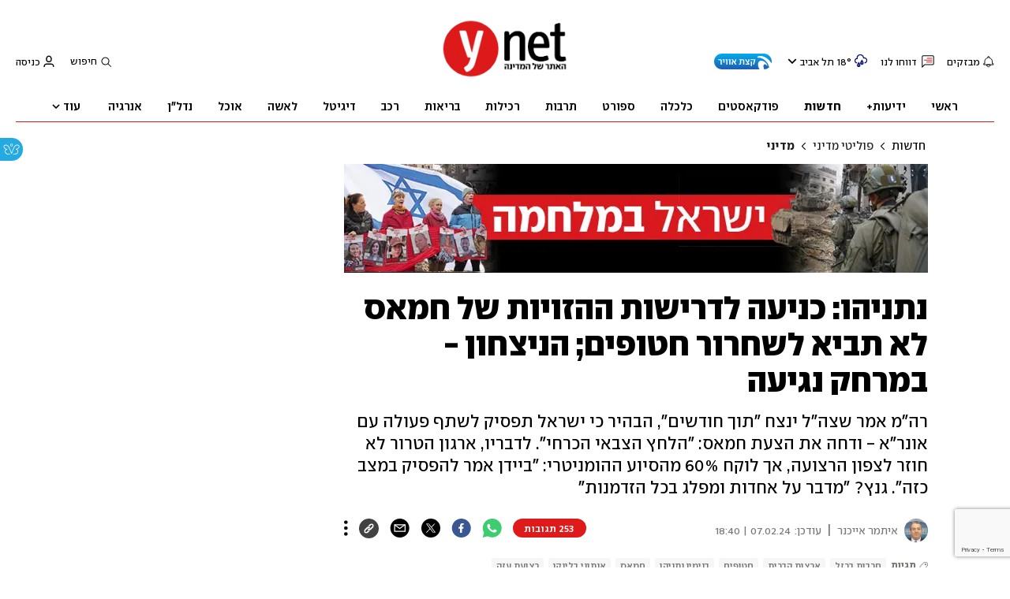

--- FILE ---
content_type: text/html; charset=utf-8
request_url: https://www.ynet.co.il/news/article/rymydx11jt
body_size: 50297
content:

<!DOCTYPE html>
<!--date generated - 2026-01-17T14:37:17.763138Z-->
<html lang='he' >
<head>
    <meta charset="UTF-8">
    <meta http-equiv="Pragma" content="no-cache"/>
    <title>נתניהו: כניעה לדרישות ההזויות של חמאס לא תביא לשחרור חטופים; הניצחון - במרחק נגיעה</title>
        <meta name="description" content="רה&amp;quot;מ אמר שצה&amp;quot;ל ינצח &amp;quot;תוך חודשים&amp;quot;, הבהיר כי ישראל תפסיק לשתף פעולה עם אונר&amp;quot;א - ודחה את הצעת חמאס: &amp;quot;הלחץ הצבאי הכרחי&amp;quot;. לדבריו, ארגון הטרור לא חוזר לצפון הרצועה, אך לוקח 60% מהסיוע ההומניטרי: &amp;quot;ביידן אמר להפסיק במצב כזה&amp;quot;. גנץ? &amp;quot;מדבר על אחדות ומפלג בכל הזדמנות&amp;quot;"/><meta property="vr:marketing content" content="0"/><link rel='canonical' href='https://www.ynet.co.il/news/article/rymydx11jt'>
        <meta itemprop="name" content="נתניהו: כניעה לדרישות ההזויות של חמאס לא תביא לשחרור חטופים; הניצחון - במרחק נגיעה">
        
        <meta itemprop="description" content="רה&quot;מ אמר שצה&quot;ל ינצח &quot;תוך חודשים&quot;, הבהיר כי ישראל תפסיק לשתף פעולה עם אונר&quot;א - ודחה את הצעת חמאס: &quot;הלחץ הצבאי הכרחי&quot;. לדבריו, ארגון הטרור לא חוזר לצפון הרצועה, אך לוקח 60% מהסיוע ההומניטרי: &quot;ביידן אמר להפסיק במצב כזה&quot;. גנץ? &quot;מדבר על אחדות ומפלג בכל הזדמנות&quot;">
                <meta property="og:type" content="article"/>
                <meta property="og:url" content="https://www.ynet.co.il/news/article/rymydx11jt"/>
                <meta property="og:title" content="נתניהו: כניעה לדרישות ההזויות של חמאס לא תביא לשחרור חטופים; הניצחון - במרחק נגיעה"/>
                <meta property="og:description" content="רה&quot;מ אמר שצה&quot;ל ינצח &quot;תוך חודשים&quot;, הבהיר כי ישראל תפסיק לשתף פעולה עם אונר&quot;א - ודחה את הצעת חמאס: &quot;הלחץ הצבאי הכרחי&quot;. לדבריו, ארגון הטרור לא חוזר לצפון הרצועה, אך לוקח 60% מהסיוע ההומניטרי: &quot;ביידן אמר להפסיק במצב כזה&quot;. גנץ? &quot;מדבר על אחדות ומפלג בכל הזדמנות&quot;"/>
                <meta property="og:image" content="https://ynet-pic1.yit.co.il/picserver5/crop_images/2024/02/07/SkSwVeS11sa/SkSwVeS11sa_0_70_1280_721_0_large.jpg"/>
                <meta property="og:site_name" content="ynet"/>
                <meta property="article:published_time" content="2024-02-07T16:29:34.904815Z"/>
                <meta property="article:update_time" content="2024-02-07T18:40:34.413235Z"/>
                <meta property="og:IsPay" content="0"/>
                <meta property="article:content_tier" content="free"/>
            
                <meta name="twitter:card" content="summary_large_image"/>
                <meta name="twitter:url" content="https://www.ynet.co.il/news/article/rymydx11jt"/>
                <meta name="twitter:title" content="נתניהו: כניעה לדרישות ההזויות של חמאס לא תביא לשחרור חטופים; הניצחון - במרחק נגיעה"/>
                <meta name="twitter:description" content="רה&quot;מ אמר שצה&quot;ל ינצח &quot;תוך חודשים&quot;, הבהיר כי ישראל תפסיק לשתף פעולה עם אונר&quot;א - ודחה את הצעת חמאס: &quot;הלחץ הצבאי הכרחי&quot;. לדבריו, ארגון הטרור לא חוזר לצפון הרצועה, אך לוקח 60% מהסיוע ההומניטרי: &quot;ביידן אמר להפסיק במצב כזה&quot;. גנץ? &quot;מדבר על אחדות ומפלג בכל הזדמנות&quot;"/>
                <meta name="twitter:image" content="https://ynet-pic1.yit.co.il/picserver5/crop_images/2024/02/07/SkSwVeS11sa/SkSwVeS11sa_0_70_1280_721_0_large.jpg"/>
                
                <link rel="dns-prefetch" href="https://securepubads.g.doubleclick.net/">
                <link rel="dns-prefetch" href="https://totalmedia2.ynet.co.il/">
            
            <meta property="vr:title" content='נתניהו: כניעה לדרישות ההזויות של חמאס לא תביא לשחרור חטופים; הניצחון - במרחק נגיעה'/>
            <meta property="vr:image_credit" content='צילום: מארק ישראל סלם'/>
            <meta property="vr:published_time" content="2024-02-07T16:29:34.904815Z"/>
            <meta property="vr:image" content="https://ynet-pic1.yit.co.il/picserver5/crop_images/2024/02/07/SkSwVeS11sa/SkSwVeS11sa_0_70_1280_721_0_large.jpg"/>
            <meta property="vr:author" content='איתמר אייכנר'/>
            <meta property="vr:category" content="State"/>
        <meta property="vr:type" content="video"/><meta name="viewport" content="width=1240">
                <meta name="application-name" content="ynet"/>
            <meta property='channel-name' content='חדשות'/>
            
            <meta name='can-recommend' content="true" />
            <meta property="publishedPageId" content="57761">
            <meta property="sub-channel-ID" content="2/185/315">
            <meta property="sub-channel-name" content="חדשות/פוליטי מדיני/מדיני">
            <meta property="recommended content" content="false">
<link href="https://ynet-pic1.yit.co.il/Common/frontend/site/prod/ynet.ea4b937e8247563515e04e9d9b7c92e8.css" rel="stylesheet"/> 
                  <script async src="https://securepubads.g.doubleclick.net/tag/js/gpt.js"></script>  
                <link rel="shortcut icon" type="image/x-icon" href="https://www.ynet.co.il/images/favicon/favicon_1.ico"/>
                <script>
                    function YitPaywallCallback() {
                        YitPaywall.platform = 'WCM';
                        YitPaywall.freePath = "/news/article/rymydx11jt";
                        YitPaywall.premiumPath = "/articles/premium/id/rymydx11jt";
                        localStorage.setItem('wcmFreePath',YitPaywall.freePath);
                    }
                </script>
                <script type="text/javascript" src="https://www.ynet.co.il/Common/Api/Scripts/paywall/paywall_new-v3_5_3.js" charset="UTF-8"></script><script> window.articleId = "rymydx11jt"</script>
                <script>
                    dataLayer = [{ 
                         
                        
                'hostname': 'ynet.co.il',
                'pageName': '/news/article/rymydx11jt',
                'dcPath': '2.News-185.Politics-315.State',
                'contentPageType': 'Article',
                'userId': window.YitPaywall && YitPaywall.user && YitPaywall.user.props ? YitPaywall.user.props.userId : '',
                'user_type': window.YitPaywall && YitPaywall.user && YitPaywall.user.props ? (YitPaywall.user.props.user_type || '').toLowerCase() : 'guest',
                'piano_id': window.YitPaywall && YitPaywall.user && YitPaywall.user.props ? YitPaywall.user.props.piano_id : '',
                'display': window.matchMedia('(prefers-color-scheme: dark)').matches ? 'dark_mode' : 'light_mode',
                'channel_name': 'חדשות',
             
                        
                    'articleID': 'rymydx11jt',
                    'authorName': 'איתמר אייכנר',
                    'articleTags': 'חמאס, בנימין נתניהו, רצועת עזה, ארצות הברית, חטופים, אנתוני בלינקן, חרבות ברזל',
                    'datePublished': '2024-02-07 18:29:34',
                    'dateModified': '2024-02-07 20:40:34',
                    'sponsoredContent': 'No',
                    'wordCount': '919',
                    'editor': 'ynet',
                    'statistics_name': 'News',
                    'channelName': 'חדשות',
                    'commentsCount': 151,
                    'videosCount': 1,
                    'article_class': 'regular',
                 
                         
                    }];
                </script>
                <script>
                    (function (w, d, s, l, i) {
                        w[l] = w[l] || [];
                        w[l].push({
                            'gtm.start': new Date().getTime(), 
                            event: 'gtm.js'
                        });
                        var f = d.getElementsByTagName(s)[0], j = d.createElement(s), dl = l != 'dataLayer' ? '&l=' + l : '';
                        j.async = true; 
                        j.src = 'https://www.googletagmanager.com/gtm.js?id=' + i + dl;
                        f.parentNode.insertBefore(j, f);
                    })(window, document, 'script', 'dataLayer', 'GTM-K69K2VK');
                </script>
            
            <script>
                function _isMobile() {
                    var isMobile = (/iphone|ipod|android|blackberry|fennec/).test
                    (navigator.userAgent.toLowerCase());
                    return isMobile;
                }

                var isMobile1 = _isMobile();
            </script>
        <script> window.defaultNativeVideoType = "flowplayer"</script>
               <script>
                var dcPath = "2.News-185.Politics-315.State"
                var dcTags = ['חמאס', 'בנימין נתניהו', 'רצועת עזה', 'ארצות הברית', 'חטופים', 'אנתוני בלינקן', 'חרבות ברזל']
                var dcContentID = "rymydx11jt"
                var browsi_prebid_v3 = ""
                var show_inboard_v3 = ""
                var show_ynet_valuad = ""
                var show_blogs_ads = ""
              </script>
         <script type='text/javascript'>
                                                      var googletag = googletag || {};
                                                      googletag.cmd = googletag.cmd || [];
                                                      </script><script>
                          
                                              if (window.innerWidth >= 767) {
                                                {
                                                    var gen_ban = 'ads.300x250.1 ads.300x250.2';
                                                    var general_banners_divs = gen_ban.split(' ');
                                                    var gen_ban_size = '300x250 300x250';
                                                    var general_banners_divs_sizes = gen_ban_size.split(' ');
                                                }
                                              } else if (window.innerWidth <= 767) {} 
                          
                          var page_800 = false;
                          var dcBgColor = 'fff';
                          var dcGeo = '1';
                          var ParentCategory = 'News';
                          var dcCG = 'article';
                          if (document.cookie.indexOf('dcGeoAB') != -1) dcGeo = '2';
                          var video = '1'
                          var dcSite = 'ynt';                                  
                          var dcLoadAds = 1;
                          var Dc_refresh_all = 14;
                          var Dc_refresh_jumbo = 14;
                          var Dc_refresh_ozen = 14;
                          var gptVer= '';
                          var gptCtv= '';
                          var new_gpt = '1';
                          var newMedia = 'True';
                          var browsi_on_gpt = 'False';
                          var browsi_prebid = 'False';
                          var show_truvid_mobile = 'False';
                          var show_truvid_desktop = 'False';
                          var adx_interstitial_mobile = 'False';
                          var amazon_header_bidding = 'False';
                          
                          
                      </script>
                     <script src=//totalmedia2.ynet.co.il/new_gpt/ynet/gpt_script_ynet.js></script>
                      <script  src=//totalmedia2.ynet.co.il/gpt/gpt_templates.js></script>
                  
            <script type="application/ld+json">
                {
                  "@context": "http://schema.org",
                  "@type": "NewsArticle",
                  "mainEntityOfPage": {
                    "@type": "WebPage",
                    "@id": "https://www.ynet.co.il/news/article/rymydx11jt"
                  },
                  "headline": "נתניהו: כניעה לדרישות ההזויות של חמאס לא תביא לשחרור חטופים הניצחון - במרחק נגיעה",
                  "image": [
    "https://ynet-pic1.yit.co.il/picserver5/crop_images/2024/02/07/S1DVgHboa/S1DVgHboa_1_37_1280_720_0_large.jpg",
    "https://ynet-pic1.yit.co.il/picserver5/crop_images/2024/02/07/SkigmgWip/SkigmgWip_1_127_1280_721_0_large.jpg",
    "https://ynet-pic1.yit.co.il/picserver5/crop_images/2024/02/07/BkK00tRxsT/BkK00tRxsT_0_0_850_1519_0_large.jpg"
],
                  "datePublished": "2024-02-07T16:29:34.904815Z",
                  "dateModified": "2024-02-07T19:55:39.360848Z",
                  "author": {
                    "@type": "Person",
                    "name": "איתמר אייכנר"
                  },
                  "publisher": {
                    "@type": "Organization",
                    "name": "ynet",
                    "logo": {
                      "@type": "ImageObject",
                      "url": "https://www.ynet.co.il/images/ynet_logo.jpg"
                    }
                  },
                  "description": "רה\"מ אמר שצה\"ל ינצח \"תוך חודשים\", הבהיר כי ישראל תפסיק לשתף פעולה עם אונר\"א - ודחה את הצעת חמאס: \"הלחץ הצבאי הכרחי\". לדבריו, ארגון הטרור לא חוזר לצפון הרצועה, אך לוקח 60% מהסיוע ההומניטרי: \"ביידן אמר להפסיק במצב כזה\". גנץ? \"מדבר על אחדות ומפלג בכל הזדמנות\"",
                  "wordCount": "919",
                  "commentCount": "253",
                  "genre": "2.News-185.Politics-315.State",
                  "isAccessibleForFree": "True",
                  "keywords": "חמאס,בנימין נתניהו,רצועת עזה,ארצות הברית,חטופים,אנתוני בלינקן,חרבות ברזל",
                  "articleBody": "ראש הממשלה בנימין נתניהו כינס הערב (רביעי), לראשונה מתחילת המלחמה, מסיבת עיתונאים מירושלים - ולא מבסיס הקריה בתל אביב. הוא התייחס ל\"דרישות ההזויות\" של חמאס, כלשונו, שהוגדרו גם על ידי נשיא ארה\"ב ג'ו ביידן \"מוגזמות\", ואמר כי כניעה להן לא תביא לשחרור חטופים. נתניהו חזר שוב בהצהרתו מספר פעמים על צמד המילים \"ניצחון מוחלט\" וטען כי הוא \"במרחק נגיעה\" ויושג \"תוך חודשים\". הוא הבהיר לאחר מכן כי \"ניצחון מוחלט\", לתפיסתו, כולל גם את שחרור החטופים. ynet העביר את מסיבת העיתונאים בשידור ישיר. נתניהו פנה למשפחות החטופים בצל תשובת חמאס, כינה את דרישותיו \"הזויות\" ואמר כי \"המשך הלחץ הצבאי הוא תנאי הכרחי לשחרור החטופים. כניעה לדרישות ההזויות של החמאס לא רק שלא תביא לשחרור שלהם אלא תביא לטבח נוסף\". הוא הציג את דיסקית החטופים וכשנשאל מפורשות על ידי ynet האם ישראל השיבה \"לא\" לתשובה של חמאס, השיב לח\"מ: \"גם אתה היית אומר לא\".    המסר של החטופות שחזרו לקבינט המלחמה הוא התייחס לסוגיית \"היום שאחרי\" וטען כי \"'היום שאחרי' זה היום שאחרי חמאס. לאחר שנמוטט את חמאס נבטיח שעזה תהיה מפורזת לחלוטין. יש רק כוח אחד שיוכל להבטיח פירוז  - מדינת ישראל. המשמעות היא שישראל תפעל בעזה בכל מקום ובכל זמן שיידרש כדי להבטיח שהטרור לא ירים שוב את ראשו. הניהול האזרחי של עזה לא יוכל להיות על ידי מי שמחנך לטרור ומממן טרור, וזה אומר שנצטרך להחליף את אונר\"א. הנחיתי להתחיל בתהליך הזה ועדכנתי גם את בלינקן\". לדבריו, \"יש הסכמה על שני עקרונות, ולא צריך להמשיך מעבר לזה: זה דיון סרק. אתה חייב קודם כל לחסל את חמאס, אחר כך להבטיח פירוז. אתה יכול להביא לניהול אזרחי של אותם גורמים שהם לא תומכי חמאס ולא תומכי טרור. הוויכוח הוא לא מה יקרה 'ביום שאחרי'. אומרים למה אי-אפשר להביא עכשיו גורמים? יכול להיות, אני מנסה לרתום מדינות באזור שיעזרו במהלך לפני שהשלמנו ולחפש גורמים מקומיים ואתה שואל אותי - אפשר לנסות. אבל האם זה יצליח? כל עוד אנשים חושבים שאנו לא מחוייבים לחיסול מוחלט של חמאס, החמאס יחזור\". נתניהו נשאל על דילול הכוחות ברצועת עזה ועל התיעודים שבהם חמאס מראה משילות בצפון הרצועה והשיב: \"זה לא נכון. הרסנו את הגדודים. זה אומר שאין מסגרת שמישהו יכול להגיד 'תתקפו את כוחות צה\"ל'. אין כזה. אתה מכה עד שיש חוליות ובודדים, וזה מה שאנחנו עושים.  מטפלים בהם באמצעות פשיטות שהולכות ונמשכות כל הזמן\".   מוקדם יותר היום דווח בסוכנות הידיעות רויטרס כי בתשובה להצעת המתווכות, חמאס דורש עסקה בת שלושה שלבים - כל אחד בן 45 ימים, ובה הוא דורש בין השאר נסיגה של צה\"ל מרצועת עזה, ולצד זאת גם שחרור של 1,500 אסירים פלסטינים - מהם 500 שעליהם נגזרו עונשי מאסר עולם, אותם יבחר בעצמו.  נתניהו הבהיר כי \"לא התחייבנו לשום דבר, גם לא למפתחות המטורפים האלה, ולא על המספר המנופח כולל דם על הידיים. אין התחייבות כזאת. חייב להיות תהליך של מו\"מ דרך המתווכים, אך כרגע לפי תגובת החמאס - הם לא שם\". גורם ישראלי אמר מוקדם יותר כי \"הצעת חמאס מכילה הרבה נושאים שאין סיכוי שישראל תסכים עליהם\". לדבריו, \"ישראל תבקש מהמתווכות ללחוץ על חמאס להביא הצעה חדשה\". לאחר פגישת נתניהו ובלינקן, שהוגדרה בישראל כ\"ארוכה וטובה\", ל-ynet נודע כי במהלך השיחה היה דיון נרחב על הסוגייה ההומניטרית שמעסיקה את האמריקנים, ומזכיר המדינה העלה כמה חששות בעיקר מהתרחבות פעולת צה\"ל גם לרפיח, שמשמשת כ\"עיר מקלט\" לפליטי הרצועה. עם זאת נתניהו אמר הערב בהצהרתו כי \"לפי אחד מגורמי הביטחון שלנו עד 60% מהסיוע ההומניטרי נלקח על ידי חמאס. בזמנו ביידן אמר שאם זה יקרה צריך להפסיק, ולכן הנחתי את צה\"ל להביא פתרונות שימנעו את הדבר הזה או יצמצמו למינימום האפשרי. אקבל המלצות בימים הקרובים\".   גורמים שמעורים בתכני השיחה אומרים שבלינקן \"מבין את הבעייתיות שבתשובת החמאס\". אמש נשיא ארה\"ב ביידן התייחס לתשובת חמאס להסכם לשחרור חטופים, לאחר שהקטארים אישרו שקיבלו אותה והיא הועברה לישראל, וכינה אותה כאמור \"מוגזמת\". למרות זאת, הוא טען כי \"יש איזושהי תנועה להסכם ולהפסקת הלחימה\". נתניהו גם התייחס בהצהרתו לביקורת הנמשכת מצד חברי המחנה הממלכתי, ובראשם השר בני גנץ, ועקץ אותו: \"אני הראשון שתמכתי ופעלתי לממשלת חירום במלחמה. חשוב להמשיך בזה ואם מדברים על אחדות צריך לפעול באחדות ואי-אפשר לדבר על אחדות ולנגח ולבקר ולפלג בכל הזדמנות שהיא. צריך אחדות אמיתית\". לפי טיוטה שהגיש ארגון הטרור, ואליה כאמור נתניהו סירב רשמית במסיבת העיתונאים לאחר פגישה \"ארוכה ומעמיקה\" עם מזכיר המדינה בלינקן, במהלך השלב הראשון שמציע חמאס ישוחררו הנשים החטופות, צעירים מתחת לגיל 19 וכן מבוגרים וחולים שמוחזקים בשבי. התמורה - שחרור נשים ונערים פלסטינים מבתי הכלא הביטחוניים.    לצד זאת, בשלב הראשון, שכאמור יימשך 45 ימים, יועבר סיוע לרצועה. בין היתר קובע מסמך הטיוטה של חמאס כי בשלב הראשון תתאפשר בנייה מחדש של בתי חולים ברצועה וכן של מחנות פליטים, וצה\"ל יידרש לסגת ממרכזי אוכלוסייה ברצועה. חמאס מציע גם כי בשלב הראשון יתקיימו שיחות לא-ישירות מול ישראל על סיום הפעולות הצבאיות, ו\"חזרה לשקט מוחלט\".  בשלב השני, גם הוא בן 45 ימים, ישוחררו כל החטופים הגברים בתמורה לאסירים פלסטינים - וכן תמורת נסיגה מוחלטת של צה\"ל מהרצועה. השלב השלישי לפי הדיווח יימשך גם הוא 45 ימים, ובמהלכו יוחלפו גופות בין הצדדים. בסופו של השלב השלישי, חמאס כותב בטיוטה שהגיש כי הוא מצפה ששני הצדדים יגיעו להסכם לסיום המלחמה - בתום משא ומתן שיחל בשלב הראשון לפי הטיוטה. בנספח שהגיש חמאס, כך לפי סוכנות הידיעות רויטרס שפרסמה את הטיוטה, הוא מביע \"תקווה\" לשחרורם של 1,500 מחבלים - והוא רוצה ששליש מהם יהיו אסירים \"כבדים\". במסיבת העיתונאים הערב התייחס נתניהו לנושא נוסף, רגיש במיוחד בצל המלחמה, והוא חוק הגיוס שנחשף הערב - ויגיע בהמשך לחקיקה בכנסת. לפי החוק, שמעורר את זעם המשרתים מכיוון שהוא מנציח את אי-השוויון בנטל, שירות המילואים יוכפל פי ארבעה ושירות החובה יחזור לשלוש שנים, עבור חלק מהחיילים הפעילים גם רטרואקטיבית. נתניהו נתן את התייחסותו לחוק החדש בקצרה ואמר כי \"אנחנו דנים בזה (בחוק - א\"א), אבל אני מניח שהוא יעבור\".",
                  "video": [{"uploadDate": "2024-02-07T16:29:34.904815Z", "thumbnailUrl": "https://www.ynet.co.il/picserver5/videos_pic/2024/02/07/29DQNOOQ3/image.png", "duration": "PT2M48S", "name": "דבריו של בנימין נתניהו ביום ה-124 למלחמה", "description": "הצהרת נתניהו, הערב", "contentUrl": "https://vod-progressive.ynethd.com/0224/070224_bb_1_720p.mp4", "author": {"name": "צילום: לע\\\"מ", "@type": "Person"}, "embedUrl": "", "@type": "VideoObject"}]
                  
                }
            </script>
        
        <script type="application/ld+json">
            {
    "@context": "http://schema.org",
    "name": "נתניהו: כניעה לדרישות ההזויות של חמאס לא תביא לשחרור חטופים; הניצחון - במרחק נגיעה",
    "description": "רה&quot;מ אמר שצה&quot;ל ינצח &quot;תוך חודשים&quot;, הבהיר כי ישראל תפסיק לשתף פעולה עם אונר&quot;א - ודחה את הצעת חמאס: &quot;הלחץ הצבאי הכרחי&quot;. לדבריו, ארגון הטרור לא חוזר לצפון הרצועה, אך לוקח 60% מהסיוע ההומניטרי: &quot;ביידן אמר להפסיק במצב כזה&quot;. גנץ? &quot;מדבר על אחדות ומפלג בכל הזדמנות&quot;",
    "url": "https://www.ynet.co.il/news/article/rymydx11jt",
    "breadcrumb": {
        "itemListElement": [
            {
                "@type": "ListItem",
                "position": 1,
                "item": {
                    "@type": "WebSite",
                    "@id": "https://www.ynet.co.il/news",
                    "name": "חדשות -  סיקורים, מבזקים וכתבות מהארץ והעולם"
                }
            },
            {
                "@type": "ListItem",
                "position": 2,
                "item": {
                    "@type": "WebSite",
                    "@id": "https://www.ynet.co.il/news/category/185",
                    "name": "פוליטי מדיני"
                }
            },
            {
                "@type": "ListItem",
                "position": 3,
                "item": {
                    "@type": "WebSite",
                    "@id": "https://www.ynet.co.il/news/category/315",
                    "name": "מדיני"
                }
            }
        ],
        "@type": "BreadcrumbList"
    },
    "@type": "WebPage"
}
        </script>
                <script type="application/ld+json">
                    {
    "sameAs": [
        "https://www.facebook.com/ynetnews/",
        "https://twitter.com/ynetalerts",
        "https://www.linkedin.com/company/ynet",
        "https://he.wikipedia.org/wiki/Ynet",
        "https://plus.google.com/112891305134962825195"
    ],
    "logo": "https://www.ynet.co.il/images/ynet_logo.jpg",
    "@context": "http://schema.org",
    "name": "ynet",
    "url": "https://www.ynet.co.il",
    "@type": "Organization"
}
                </script>
                <script type="text/javascript">
                    window._taboola = window._taboola || [];
                     
                    _taboola.push({'video': 'auto', tracking: 'utm_source=Taboola_internal&utm_medium=organic'});
                    </script>
                <script type="text/javascript" src="https://cdn.taboola.com/libtrc/ynet-ynet-/loader.js" async charset="UTF-8"></script>
            <script>var video_ad_iu = "/6870/ynet/desktop/preroll.video/news";var video_ad_iu_mobile = "/6870/ynet/mobileweb_{device}/preroll.video/news";var video_ad_yncd = "rymydx11jt";var video_ad_description_url = "https://www.ynet.co.il/news/article/rymydx11jt";var video_analytics_src = "ynet";</script><script defer type="text/javascript" src="https://ynet-pic1.yit.co.il/Common/frontend/site/prod/vendors-widgets.517f9e40f1da85aafc4b.js"></script><script>var YITSiteWidgets=YITSiteWidgets||[];</script><script defer type="text/javascript" src="https://ynet-pic1.yit.co.il/Common/frontend/site/prod/widgets.c860bcc6c33d254d9084.js"></script>
                        <script src="https://cdn.flowplayer.com/releases/native/3/stable/flowplayer.min.js"></script>
         <link rel="stylesheet" href="https://cdn.flowplayer.com/releases/native/3/stable/style/flowplayer.css" />
          <script src="https://cdn.flowplayer.com/releases/native/3/stable/plugins/ads.min.js"></script>
         <script src="//cdn.flowplayer.com/releases/native/3/stable/plugins/cuepoints.min.js"></script>
         <script src="https://cdn.flowplayer.com/releases/native/3/stable/plugins/ga4.min.js"></script>
         <script src="https://cdn.flowplayer.com/releases/native/3/stable/plugins/keyboard.min.js"></script>
         <script src="https://cdn.flowplayer.com/releases/native/3/stable/plugins/share.min.js"></script>
         <script src="https://cdn.flowplayer.com/releases/native/3/stable/plugins/qsel.min.js"></script>
          <script src="https://cdn.flowplayer.com/releases/native/3/stable/plugins/asel.min.js"></script>
          <script src="https://cdn.flowplayer.com/releases/native/3/stable/plugins/hls.min.js"></script>
          <script src="https://cdn.flowplayer.com/releases/native/3/stable/plugins/float-on-scroll.min.js"></script>
		  <script>window.isGa4=1</script>
<script src="https://cdn.flowplayer.com/releases/native/3/stable/plugins/dash.min.js"></script>
                        <script type="text/javascript" src="https://imasdk.googleapis.com/js/sdkloader/ima3.js"></script>
                        <script src="https://cdn.flowplayer.com/releases/native/translations/flowplayer.lang.he.js"></script> 
                    
<!--wcm pixel 4842 -->
<script>
window.addEventListener("load",function (){
const  premiumBtn = document.getElementById("register_premium")
const thirdItem = document.querySelectorAll(".rtl-premium")[3]
if(premiumBtn ){
premiumBtn .innerHTML = "הצטרפו כעת!";
}
if(thirdItem){
thirdItem.innerHTML = "אירועים, הטבות והרצאות למנויים";
}
})
</script>
<!--wcm pixel 701 -->
<script>                 
    googletag.cmd.push(function () {               
        googletag.pubads().setTargeting('Login_ynetplus', (YitPaywall && YitPaywall.user) ?'yes' : 'no');             
    });            
</script>
<!--wcm pixel 11022 -->
<style>
    .flowplayer .fp-title {
        display: none !important;
    }
</style>
<!--wcm pixel 13222 -->
<script async src="https://cdn.taboola.com/webpush/publishers/1070106/taboola-push-sdk.js"></script>

<!--wcm pixel 1421 -->
<style>
.YnetPremiumLogin>.loggedUser >.headerIcon{display:none;}
.YnetPremiumLogin>.loggedUser >span{width:120px;}
.categorySubNavigation ul li.selected a::before {display:none}
.categorySubNavigation ul li.selected a[style] {color:unset ! important}
.categorySubNavigation ul li.selected a[style]:hover { color: #FF0000!important;}
.YnetMultiStripComponenta.multiRows{
    width: calc(100% + 13px);
    margin: 0 -6px 0 -7px;
}
.YnetMultiStripComponenta.multiRows> div {
    margin: 0 6px 0 7px;
}


</style>
<!--wcm pixel 1077 -->
<style>
.INDmagnifier  #ads\.skyscraper,  .INDmagnifier  #ads\.ozen\.right {
display:none !important;
}
.INDmagnifier  #ads\.top, .INDmagnifier  #ads\.sargel {
zoom: 1 !important;
}
</style>
<!--wcm pixel 1941 -->
<style>
.connect-us-widget .contactAuthor{display:none}

</style>
<!--wcm pixel 3421 -->
<style> .fp-ad-container .fp-color-text { color: #ffffff; font-weight: 700; line-height: 1.8em; } </style>
<!--wcm pixel 9382 -->
<script type="text/javascript" src="https://ynet-pic1.yit.co.il/Common/Api/Scripts/jquery-3.6.3.min.js"></script>
<!--wcm pixel 9882 -->
<script>
    window.WCM_POPULARITY_LINK = "https://stats.ynet.co.il/popularity/popularity.php"
</script>

<!--wcm pixel 9962 -->
<script> window.analyticsCode = ["G-B0H8ZSFBCE","UA-10772561-46"] </script>
<!--wcm pixel 9682 -->
<meta property="fb:app_id" content="117633148253098"/>

<!--wcm pixel 10126 -->
<script> window.fpToken = "eyJraWQiOiJ4U2ZXU1BxMWc5S0oiLCJ0eXAiOiJKV1QiLCJhbGciOiJFUzI1NiJ9.eyJjIjoie1wiYWNsXCI6NixcImlkXCI6XCJ4U2ZXU1BxMWc5S0pcIixcImRvbWFpblwiOltcInluZXQuY28uaWxcIl19IiwiaXNzIjoiRmxvd3BsYXllciJ9.79I56Jn993GYmssWK5TM2F_eJ7JX4ts1gK7MxGZ5iAZ2-PDdSBVaDJmTBdvfuO8hgNfIukEq1tVgc7E8qkKHpA"</script>
<!--wcm pixel 9802 -->
<script>
(function () {
	if (document.querySelector(".yplus")) return;
	const el = document.createElement("script");
	el.src = "https://upapi.net/pb/ex?w=5693168230072320&uponit=true";
	el.async = true;
	document.head.append(el);
})();
</script>
<!--wcm pixel 9726 -->
<link rel="shortcut icon" type="image/x-icon" href="/images/favicon/favicon_1.ico"/>
<!--wcm pixel 17202 -->
<script>
   window.paywall_login_url = "https://www.ynet.co.il/plus/newpaywall/login?redirect=/plus";
</script>
<!--wcm pixel 18366 -->
<script src="https://www.google.com/recaptcha/api.js?render=6LdkCNoaAAAAAJg58Ys8vT9dZqxqwK8B-eGzaXCf"></script>
<script> window.wcmCaptchaSiteKey = "6LdkCNoaAAAAAJg58Ys8vT9dZqxqwK8B-eGzaXCf"</script><script> window.siteID = "ynet"</script><script> window.fpIsFloating=1</script><script src="https://www.google.com/recaptcha/api.js?render=6LdkCNoaAAAAAJg58Ys8vT9dZqxqwK8B-eGzaXCf"></script>
                      <script> window.wcmCaptchaSiteKey = "6LdkCNoaAAAAAJg58Ys8vT9dZqxqwK8B-eGzaXCf"</script>
                      
</head>
<body   class="font-moses">

<!--wcm pixel 3461 -->
<script>
setTimeout(function() {
    let div_id = "";
    let placement_id = "";
    let mode_id = "";
    const marketingArticle = window.wcm_marketingArticle ? " Remove Read More" : "";
    if (document.querySelector(".PremiumArticleHeaderComponenta")) {
        if (document.querySelector("#ynet_premium_blocked")) {
            /* premium close article */
            return;
        }
        /* premium open article */
        div_id = "taboola-mobile-mid-article-plus";
        placement_id = "Mid Article Plus" + marketingArticle;
        mode_id = "alternating-thumbnails-e-new";
    } else if (document.querySelector("#ArticleHeaderComponent")) {
        /* not premium article */
        div_id = 'taboola-mid-page-article-thumbnails-nd';
        placement_id = "Mid Page Article Thumbnails ND"+ marketingArticle;
        mode_id = "alternating-thumbnails-abc";
    } else {
        return;
    }
    let parent_div = ''
    let first_div_is_video = false
    let first_div_is_image = false
    let first_div_is_live = false
    let parent_divs = document.querySelectorAll("div.ArticleImageComponenta, .VideoComponenta, .VideoLiveComponenta");
    if (parent_divs[0]) {
        if (parent_divs[0].className.indexOf("VideoComponenta") > -1) {
            first_div_is_video = true
        }
	else if(parent_divs[0].className.indexOf("VideoLiveComponenta") > -1){
		first_div_is_live = true
		}
 else if (parent_divs[0].className.indexOf("ArticleImageComponenta") > -1 && !parent_divs[0].querySelector(".ArticleLinkedImageComponenta") && !parent_divs[0].querySelector(".ArticleWrappedImageComponenta")) {
            first_div_is_image = true
        }
    }
 
    if (first_div_is_video || first_div_is_image || first_div_is_live ) {
        parent_div = parent_divs[0]
    }
    if (parent_div) {
        const new_div = document.createElement("div");
        new_div.setAttribute("id", div_id);
        parent_div.parentNode.insertBefore(new_div, parent_div.nextSibling);
		if(new_div){
			addingThirdparagraphVideo(new_div)
			}
        window._taboola = window._taboola || [];
        _taboola.push({
            mode: mode_id,
            container: div_id,
            placement: placement_id,
            target_type: 'mix'
        });
    }
}, 100);

    function addingThirdparagraphVideo(new_div) {
        const element = new_div.parentNode;
        const parent = element.parentNode;
        const new_video_div = document.createElement("div");
        new_video_div.setAttribute("id", "Taboola-inline-video");
        const arrayOfDivs = Array.from(parent.children);
        const firstIndex = Array.from(parent.children).indexOf(element);
        const totalParag = arrayOfDivs.filter(item => item.classList.contains("text_editor_paragraph")).length;
        const allparag = document.querySelectorAll(".text_editor_paragraph");
        const paragAfterNewDiv = arrayOfDivs.slice(firstIndex).filter(item => item.classList.contains("text_editor_paragraph")).length;
        const lastParag = allparag[allparag.length-1]
        let textIndex = 0;
        if (paragAfterNewDiv > 2) {
            index = allparag.length - paragAfterNewDiv + 2;
            allparag[index].appendChild(new_video_div);
        }
        else if (paragAfterNewDiv === 0){
            parent.appendChild(new_video_div)
        }
        else{
            lastParag.appendChild(new_video_div);
        }
    }
</script>

<!--wcm pixel 9542 -->
<style>
div.fc-ccpa-root {
    position: fixed !important;
    bottom: 50px !important;
    width: 100% !important;
}
</style>

<!--wcm pixel 2061 -->
<script>
window.addEventListener('load', (event) => {
    try{
                setTimeout(function(){ 
                                document.querySelector('video').muted = false;
                }, 3000);
                }catch(e){}
});
</script>

<!--wcm pixel 3541 -->
<style>
@media only screen and (max-width: 768px) and (orientation: portrait) and (prefers-color-scheme: dark),
 only screen and (max-width: 900px) and (orientation: landscape) and (prefers-color-scheme: dark){
.taboola-general-feed .item-label-href *,
.taboola-general .item-label-href *,
.tbl-feed-container .item-label-href * 
{
color:#fff ! important;
-webkit-text-fill-color:#fff ! important;
}
.trc_rbox_container{
background:#000! important}
}
</style>
<!--wcm pixel 9562 -->
<script>
window.disableAppNativeVideo = true
</script>
<!--wcm pixel 821 -->
<style>
video.vjs-tech {
	height : unset !important;
}
</style>
            <noscript><iframe src="https://www.googletagmanager.com/ns.html?id=GTM-K69K2VK"
            height="0" width="0" style="display:none;visibility:hidden"></iframe></noscript>
        
            <script>
                !function (t, e) {
                    "use strict";
                    var i = "classList", n = function (t, i) {
                        var n = i || {};
                        this.trigger = t, this.rate = n.rate || 500, this.el = e.getElementsByClassName("iframe-lightbox")[0] || "", this.body = this.el ? this.el.getElementsByClassName("body")[0] : "", this.content = this.el ? this.el.getElementsByClassName("content")[0] : "", this.href = t.dataset.src || "", this.paddingBottom = t.dataset.paddingBottom || "", this.onOpened = n.onOpened, this.onIframeLoaded = n.onIframeLoaded, this.onLoaded = n.onLoaded, this.onCreated = n.onCreated, this.onClosed = n.onClosed, this.init()
                    };
                    n.prototype.init = function () {
                        var t = this;
                        this.el || this.create();
                        var e = function (t, e) {
                            var i, n, o, s;
                            return function () {
                                o = this, n = [].slice.call(arguments, 0), s = new Date;
                                var a = function () {
                                    var d = new Date - s;
                                    d < e ? i = setTimeout(a, e - d) : (i = null, t.apply(o, n))
                                };
                                i || (i = setTimeout(a, e))
                            }
                        }(function (e) {
                            e.preventDefault(), t.open()
                        }, this.rate);
                        this.trigger.addEventListener("click", e)
                    }, n.prototype.create = function () {
                        var t = this, n = e.createElement("div");
                        this.el = e.createElement("div"), this.content = e.createElement("div"), this.body = e.createElement("div"), this.el[i].add("iframe-lightbox"), n[i].add("backdrop"), this.content[i].add("content"), this.body[i].add("body"), this.el.appendChild(n), this.content.appendChild(this.body), this.contentHolder = e.createElement("div"), this.contentHolder[i].add("content-holder"), this.contentHolder.appendChild(this.content), this.el.appendChild(this.contentHolder), e.body.appendChild(this.el), n.addEventListener("click", function () {
                            t.close()
                        });
                        var o = function () {
                            t.isOpen() || (t.el[i].remove("is-showing"), t.body.innerHTML = "")
                        };
                        this.el.addEventListener("transitionend", o, !1), this.el.addEventListener("webkitTransitionEnd", o, !1), this.el.addEventListener("mozTransitionEnd", o, !1), this.el.addEventListener("msTransitionEnd", o, !1), this.callCallback(this.onCreated, this)
                    }, n.prototype.loadIframe = function () {
                        var t = this;
                        this.iframeId = "iframe-lightbox" + Date.now(), this.body.innerHTML = '<iframe src="' + this.href + '" name="' + this.iframeId + '" id="' + this.iframeId + '" onload="this.style.opacity=1;" style="opacity:0;border:none;" scrolling="no" webkitallowfullscreen="true" mozallowfullscreen="true" allowfullscreen="true" height="166" frameborder="no"></iframe>', function (n, o) {
                            e.getElementById(n).onload = function () {
                                this.style.opacity = 1, o[i].add("is-loaded"), t.callCallback(t.onIframeLoaded, t), t.callCallback(t.onLoaded, t)
                            }
                        }(this.iframeId, this.body)
                    }, n.prototype.open = function () {
                        this.loadIframe(), this.paddingBottom ? this.content.style.paddingBottom = this.paddingBottom : this.content.removeAttribute("style"), this.el[i].add("is-showing"), this.el[i].add("is-opened"), this.callCallback(this.onOpened, this)
                    }, n.prototype.close = function () {
                        this.el[i].remove("is-opened"), this.body[i].remove("is-loaded"), this.callCallback(this.onClosed, this)
                    }, n.prototype.isOpen = function () {
                        return this.el[i].contains("is-opened")
                    }, n.prototype.callCallback = function (t, e) {
                        "function" == typeof t && t.bind(this)(e)
                    }, t.IframeLightbox = n
                }("undefined" != typeof window ? window : this, document);
            </script>
        
             
                                 <div id="blanket"></div>
                                 <style>
                                     #blanket {
                                            position: fixed;
                                            top: 0;
                                            left: 0;
                                            bottom: 0;
                                            right: 0;
                                            z-index: 9999;
                                            background-color:white;

                                     }
                                 </style>
                                 <script>
                                 if (window.dcCG != 'home') {
                                     document.getElementsByTagName('body')[0].style.setProperty(
                                             'overflow',
                                             '',
                                             'important'
                                 );
                                 try {
                                     var myVar = setInterval(myTimer, 200);
                                     //15 = 3 sec
                                     var counter_ = 0;
                                     var maavaron_exist = false;
                                     function myTimer() {
                                         counter_++;
                                         if(!maavaron_exist && document.getElementById("ads.interstitial")){
                                             document.getElementById("ads.interstitial").addEventListener("click", function(){
                                                 maavaron_exist = true;
                                                 myStopFunction();
                                             });
                                         }
                                         if(document.getElementById('ads.interstitial')){
                                                 if(document.getElementById('ads.interstitial').style.height.length > 0 &&
                                                     parseInt(document.getElementById('ads.interstitial').style.height) > 0) {
                                                     myStopFunction();
                                                     return false;
                                                 }
                                         }
                                         if(counter_ == 15) {myStopFunction();}
                                         return false;
                                     }
                                     function myStopFunction() {
                                       document.getElementById('blanket').style.display = 'none';
                                       document.getElementsByTagName('body')[0].style.setProperty(
                                             'overflow',
                                             '',
                                             'important'
                                       );
                                       clearInterval(myVar);
                                     }
                                 } catch (e) {
                                     document.getElementById('blanket').style.display = 'none';
                                     document.getElementsByTagName('body')[0].style.setProperty(
                                         'overflow',
                                         '',
                                         'important'
                                     );
                                   }
                                 }
                                 </script> 
             <div id='maavaron_overlay' style='top:0;left:0;position:fixed;width:100%;height:100%;display:none;
             background:white;z-index:99999;'></div>
             <div id=ads.interstitial style='display:none;'> 
             </div>
         
                                         <div id=ads.skyscraper.left style='position:fixed;top:0;left:0;'>
                                         <script type='text/javascript'>
                                             if (navigator.appName != "Microsoft Internet Explorer") {
                                                 if (document.getElementById('ads.skyscraper.left')) {
                                                     document.getElementById('ads.skyscraper.left').style.position = "fixed";
                                                 }
                                             }
                                         
                                         </script>
                                         </div>
                             <div id="ads.sticky" class="sticky" style="position:fixed;bottom:0;"></div>
             <div id=ads.skyscraper style='position:fixed;top:0;right:0;'></div>
             <script type='text/javascript'>
                 if (navigator.appName != "Microsoft Internet Explorer") {
                     if (document.getElementById("ads.skyscraper")) {
                         document.getElementById("ads.skyscraper").style.position = "fixed";
                     }
                 }
             </script>
         <div id="site_container" class="font-moses"><div><div class="hContainer ynet grid1280_2 article articleContainer"><script>window.dateFormat="dmy", window.timezone="Asia/Jerusalem", window.languageCode ="he-IL"</script><script>
window.currentPlayingYoutubePlayer = window.currentPlayingYoutubePlayer || null;
window.YoutubeAPIControlller  = {
        _queue: [],
        _isLoaded: false,

        load: function (component) {
            // if the API is loaded just create the player
            if (this._isLoaded) {
                component.createPlayer()
            } else {
                this._queue.push(component)
            }
        },

        loadAPI: function () {
            // load the api
            var tag = document.createElement('script');
            tag.src = "https://www.youtube.com/iframe_api";
            var firstScriptTag = document.getElementsByTagName('script')[0];
            firstScriptTag.parentNode.insertBefore(tag, firstScriptTag);

            var that = this;
            window.onYouTubeIframeAPIReady = function() {
                that._isLoaded = true
                for (let i = that._queue.length; i--;) {
                    that._queue[i].createPlayer()
                }
                that._queue = []
            }
        },
    }
    setTimeout(function(){window.YoutubeAPIControlller.loadAPI()}, 1000);
</script><span><span id="r13dLsAfYBZx"></span><script>window.YITSiteWidgets.push(['r13dLsAfYBZx','SiteLinkLightBoxInjector',{}]);</script></span><span><span id="r1a00Lj0MYBbe"></span><script>window.YITSiteWidgets.push(['r1a00Lj0MYBbe','SiteAnalyticsInjector',{"analyticsObject":{"dc_path":"","page_title":"נתניהו: כניעה לדרישות ההזויות של חמאס לא תביא לשחרור חטופים; הניצחון - במרחק נגיעה","cid":"","yid":"","page_type":"article","ad_blocker":false,"channel_name":"חדשות","user_status":0,"article_id":"rymydx11jt","author_name":"איתמר אייכנר","editor_name":"","date_modified":"2024-02-07T18:40:34.413Z","date_published":"2024-02-07T16:29:34.904Z","videos_count":1,"sponsored_content":false,"word_count":919,"article_tags":["חרבות ברזל","ארצות הברית","חטופים","בנימין נתניהו","חמאס","אנתוני בלינקן","רצועת עזה"],"comments_count":0},"mainClassName":"hContainer ynet grid1280_2 article articleContainer"}]);</script></span><div style="width:1240px;direction:ltr;margin:0 auto" class="RelativeElementsContainer site_page_root"><div class="layoutContainer" style="position:relative;min-height:0;padding-bottom:0;width:1240px;margin:0 auto;box-sizing:border-box"><div tabindex="0" class="layoutItem top-ad" style="position:relative;top:0;left:0;margin-bottom:25px"><span class="no-print"><div style="height:100%"><div id="ads.top"></div></div></span></div></div><div class="layoutContainer" style="position:relative;min-height:1638px;padding-bottom:341px;width:1240px;margin:0 auto;box-sizing:border-box"><div tabindex="0" class="layoutItem ynet-header" style="position:absolute;top:0;left:0;height:133px;width:1240px"><div style="height:100%"><span><span id="Hy0dUjAGFr11l"><div class="YnetHeader light" id="YnetHeader"><button class="accessibiltyFixedBtn" id="INDmenu-btn-fixed" title="אתר נגיש" aria-labelledby="INDbtnTooltip" accessKey="m"></button><div class="headerTop"><div class="rightSideLinks"><a id="BkyKIoRGYrbe" href="https://www.ynet.co.il/news/category/184" target="_top"><span class="headerIcon flash" id="flashBell"></span> <span class="flashText">מבזקים</span></a><a id="rJgtUi0zFH11l" href="https://www.ynet.co.il/redmail" target="_top"><span class="headerIcon redMail"></span> <span class="redMailText">דווחו לנו</span></a><div class="WeatherViewInHeader" id="main_header_weather"><div class="weatherimage"></div><div class="weathertempsdiv"></div><div id="headerWeatherSelect" class="headerWeatherSelect"><a href="//www.ynet.co.il/home/0,7340,L-201,00.html" class="selectedCity"></a><div class="menuToggler toOpen"></div></div></div><div class="descriptionWeather"></div></div><div class="logo"><a aria-label="דף הבית" id="H1bFUjRMFB11x" href="https://www.ynet.co.il/home/0,7340,L-8,00.html" target="_top"><img alt="דף הבית" title="דף הבית" aria-hidden="true" aria-label="Page Logo" src="https://ynet-pic1.yit.co.il/picserver5/wcm_upload/2024/07/09/B1LH3j5DR/new_logo_gif_ynet.gif"/></a></div><div class="leftHeader"><div class="searchArea"><button class="searchBtn">חיפוש</button></div><div class="YnetPianoLogin"></div></div></div><div class="BottomHeaderArea" id="BottomHeaderArea"><div class="mainNav" role="navigation" aria-label="Main Menu" style="border-bottom:1px solid #de1a1a"><div class="navList"><div><a style="color:#000000;--menu-item-color:#000000" id="HyMFLiAztSbl" href="https://www.ynet.co.il/home/0,7340,L-8,00.html" target="_top"><span> ראשי</span></a></div><div><a style="color:#000000;--menu-item-color:#000000" id="HJmFUj0MtH11l" href="https://www.ynet.co.il/plus" target="_top"><span>ידיעות+</span></a></div><div><a style="color:#000000;--menu-item-color:#000000" class="selected" id="r1NF8iAGYS11x" href="https://www.ynet.co.il/news" target="_top"><span> חדשות</span></a></div><div><a style="color:#000000;--menu-item-color:#000000" id="H1BY8oAztH11l" href="https://p.ynet.co.il/bepo" target="_top"><span>פודקאסטים<br></span></a></div><div><a style="color:#000000;--menu-item-color:#000000" id="SyLt8sRzKH11e" href="https://www.ynet.co.il/economy" target="_top"><span> כלכלה</span></a></div><div><a style="color:#000000;--menu-item-color:#000000" id="B1DYUi0GYrbe" href="https://www.ynet.co.il/sport" target="_top"><span> ספורט</span></a></div><div><a style="color:#000000;--menu-item-color:#000000" id="SJ00YLjCMKS11e" href="https://www.ynet.co.il/entertainment" target="_top"><span> תרבות</span></a></div><div><a style="color:#000000;--menu-item-color:#000000" id="B1FYUsCMYSZe" href="https://pplus.ynet.co.il/homepage" target="_top"><span>רכילות</span></a></div><div><a style="color:#000000;--menu-item-color:#000000" id="SycKLjAzYHbx" href="https://www.ynet.co.il/health" target="_top"><span> בריאות</span></a></div><div><a style="color:#000000;--menu-item-color:#000000" id="ryiKIoCMYr11x" href="https://www.ynet.co.il/wheels" target="_top"><span> רכב</span></a></div><div><a style="color:#000000;--menu-item-color:#000000" id="BJ3KLi0ztSbg" href="https://www.ynet.co.il/digital" target="_top"><span> דיגיטל</span></a></div><div><a style="color:#000000;--menu-item-color:#000000" id="B1pF8iAzYrbe" href="https://www.ynet.co.il/laisha" target="_top"><span>לאשה</span></a></div><div><a style="color:#000000;--menu-item-color:#000000" id="SJ0FIo0ztH11g" href="https://www.ynet.co.il/food" target="_top"><span> אוכל</span></a></div><div><a style="color:#000000;--menu-item-color:#000000" id="H1yc8jCfYBZl" href="https://www.ynet.co.il/economy/category/8315" target="_top"><span> נדל"ן</span></a></div><div><a style="color:#000000;--menu-item-color:#000000" id="rkl5UsCGKr11l" href="https://www.energya.co.il/" target="_top"><span>אנרגיה&nbsp;</span></a></div></div><div id="wcm_MenuDisplay"><span class="moreBtn" id="wcm_MenuDisplay_moreBtn">עוד<span class="moreIcon toOpen"></span></span></div></div><div class="popUpmenu closed" role="sub-navigation" aria-label="Sub Menu">  <div id="mainAccessibilityButton"><a id="INDmenu-btn" title="אתר נגיש" accessKey="m" aria-labelledby="INDbtnTooltip" role="button"><span class="icon"></span></a></div><div class="linksGroups"><div class="group"><div class="groupTitle">מנויים</div><ul class="groupList"><li><a style="color:#000000" id="ByW5UiAfYrZe" href="https://www.ynet.co.il/plus" target="_top"><span> ידיעות+</span></a></li><li><a style="color:#000000" id="HyG9Uo0MtHWx" href="https://www.yedioth.co.il/?externalurl=true" target="_top"><span>ידיעות מנויים</span></a></li></ul></div><div class="group"><div class="groupTitle">ערוצי ynet</div><ul class="groupList"><li><a style="color:#000000" id="ryXcIsRfKS11l" href="https://www.ynet.co.il/news/247" target="_top"><span> 24/7 כל הכתבות</span></a></li><li><a style="color:#000000" id="Hy4cUoAMFHZx" href="https://www.ynet.co.il/news/category/184" target="_top"><span> מבזקים</span></a></li><li><a style="color:#000000" id="r1rqUoRMYBZx" href="https://www.ynet.co.il/news" target="_top"><span> חדשות</span></a></li><li><a style="color:#000000" id="HJL9Lj0MKrZx" href="https://www.ynet.co.il/news/category/194" target="_top"><span> דעות</span></a></li><li><a style="color:#000000" id="Hyv9IoCMKSZl" href="https://www.ynet.co.il/economy" target="_top"><span> כלכלה</span></a></li><li><a style="color:#000000" id="HkO9Uo0GFr11e" href="https://www.ynet.co.il/sport" target="_top"><span> ספורט</span></a></li><li><a style="color:#000000" id="rJFq8i0GtBbg" href="https://weather.ynet.co.il/" target="_top"><span>מזג אוויר</span></a></li><li><a style="color:#000000" id="Sk55UiRzYBbx" href="https://www.ynet.co.il/radio" target="_top"><span> פודקאסטים</span></a></li><li><a style="color:#000000" id="HkscIiCzYrWg" href="https://www.ynet.co.il/entertainment" target="_top"><span> תרבות</span></a></li><li><a style="color:#000000" id="BJn5Ls0MYSZe" href="https://pplus.ynet.co.il/homepage" target="_top"><span>רכילות Pplus</span></a></li><li><a style="color:#000000" id="B16cUjCMtBZg" href="https://www.ynet.co.il/health" target="_top"><span> בריאות</span></a></li><li><a style="color:#000000" id="By0qIo0GtrZx" href="https://www.ynet.co.il/wheels" target="_top"><span> רכב</span></a></li><li><a style="color:#000000" id="HJyjLiCfKBWg" href="https://www.ynet.co.il/digital" target="_top"><span> דיגיטל</span></a></li><li><a style="color:#000000" id="Hyes8o0fYB11l" href="https://www.ynet.co.il/economy/category/5363" target="_top"><span> צרכנות</span></a></li><li><a style="color:#000000" id="rkZsLs0MFH11x" href="https://www.ynet.co.il/economy/category/8315" target="_top"><span> נדל"ן</span></a></li><li><a style="color:#000000" id="HkGs8j0GYH11g" href="https://www.ynet.co.il/vacation" target="_top"><span> חופש</span></a></li><li><a style="color:#000000" id="SJXjIo0fKBbe" href="https://www.ynet.co.il/food" target="_top"><span> אוכל</span></a></li><li><a style="color:#000000" id="r1NoUs0zFHWl" href="https://www.ynet.co.il/dating" target="_top"><span> יחסים</span></a></li><li><a style="color:#000000" id="B1So8jRGYr11l" href="https://www.ynet.co.il/laisha" target="_top"><span>לאשה</span></a></li><li><a style="color:#000000" id="ryIi8oRGtSbg" href="https://www.ynet.co.il/judaism" target="_top"><span> יהדות</span></a></li><li><a style="color:#000000" id="HJwoUiAfKH11x" href="https://www.ynet.co.il/wellness" target="_top"><span> וולנס</span></a></li><li><a style="color:#000000" id="BJ00sUiRzFrZg" href="https://projects.ynet.co.il/product/ynet-creative-studio2" target="_top"><span>פרויקטים מיוחדים</span></a></li><li><a style="color:#000000" id="rktjIj0GKHbe" href="https://www.ynet.co.il/environment-science" target="_top"><span> סביבה ומדע</span></a></li><li><a style="color:#000000" id="BJ5s8oAfKBZl" href="https://www.ynet.co.il/activism" target="_top"><span> מעורבות</span></a></li><li><a style="color:#000000" id="SyooLi0fFrbx" href="https://www.ynet.co.il/fashion" target="_top"><span>אופנה</span></a></li><li><a style="color:#000000" id="HJ2oUiRfFH11g" href="https://www.ynet.co.il/architecture" target="_top"><span>עיצוב ואדריכלות</span></a></li></ul></div><div class="group"><div class="groupTitle">ערוצים נוספים</div><ul class="groupList"><li><a style="color:#000000" id="SkTsUs0fYS11x" href="https://www.ynet.co.il/weather" target="_top"><span>מזג אוויר</span></a></li><li><a style="color:#000000" id="ByCoLsAMYrbl" href="https://www.ynet.co.il/category/40552" target="_top"><span> שיתופי פעולה</span></a></li><li><a style="color:#000000" id="SyJ2IsAGKrbx" href="https://z.ynet.co.il/mshort/commerce/2018/musafimspecial" target="_top"><span>מוספים</span></a></li><li><a style="color:#000000" id="Hyg3Is0ztBWl" href="https://www.alljobs.co.il/?utm_source=ynet&amp;utm_medium=cooperation&amp;utm_campaign=Banana" target="_top"><span>Alljobs דרושים</span></a></li><li><a style="color:#000000" id="BJWhUjCGFHZl" href="https://www.ynet.co.il/activism/category/36572" target="_top"><span> ועידות וכנסים</span></a></li><li><a style="color:#000000" id="BJf3Uo0GKBZl" href="https://www.ynet.co.il/capital" target="_top"><span> קפיטל</span></a></li><li><a style="color:#000000" id="BJXnLsAMKrbg" href="https://www.ynet.co.il/activism/israel2048" target="_top"><span> ישראל 2048</span></a></li><li><a style="color:#000000" id="r14n8oAftBbe" href="https://www.energya.co.il/" target="_top"><span>אנרגיה&nbsp;</span></a></li></ul></div><div class="group"><div class="groupTitle">אתרים נוספים</div><ul class="groupList"><li><a style="color:#000000" id="HyrnLo0MtSWe" href="https://www.ynetnews.com/category/3083" target="_top"><span>ynet Global</span></a></li><li><a style="color:#000000" id="B1L3UsRfYBZe" href="https://www.calcalist.co.il/home/0,7340,L-8,00.html" target="_top"><span>כלכליסט</span></a></li><li><a style="color:#000000" id="rJv2LjAzKSWl" href="https://www.vesty.co.il/" target="_top"><span>vesty</span></a></li><li><a style="color:#000000" id="SJO3LiRzFrWe" href="https://www.mynet.co.il/" target="_top"><span>mynet</span></a></li><li><a style="color:#000000" id="HkF3IoCztHWx" href="https://www.ynet.co.il/games" target="_top"><span> משחקים</span></a></li><li><a style="color:#000000" id="Hy92LoCzKrbl" href="https://getpackage.com/?utm_source=ynet&amp;utm_medium=website&amp;utm_campaign=menu" target="_top"><span>GetPackage</span></a></li></ul></div><div class="group"><div class="groupTitle">יצירת קשר</div><ul class="groupList"><li><a style="color:#000000" id="Syj3IoRGFSZl" href="https://www.ynet.co.il/article/rkskixybt" target="_top"><span>צור קשר</span></a></li><li><a style="color:#000000" id="Bk2hIo0GtSWl" href="https://www.ynet.co.il/article/h1oypwysn" target="_top"><span>מדיניות פרטיות</span></a></li><li><a style="color:#000000" id="S162LiCGtH11l" href="https://www.ynet.co.il/article/bkswwa3sn" target="_top"><span>תנאי שימוש</span></a></li><li><a style="color:#000000" id="ry0nLj0MKSbg" href="https://www.ynet.co.il/home/0,7340,L-4080,00.html" target="_top"><span>מפת האתר</span></a></li></ul></div></div><div class="followUsLinks"><div class="followUs">אנחנו גם כאן, עקבו אחרינו</div><div class="mediaLinks"><a href="//twitter.com/ynetalerts?ref_src=twsrc%5Egoogle%7Ctwcamp%5Eserp%7Ctwgr%5Eauthor" class="mediaIcon linkToTw" target="_blank"></a><a href="//www.facebook.com/ynetnews/" class="mediaIcon linkToFb" target="_blank"></a><a href="//www.instagram.com/ynetgram/" class="mediaIcon linkToInst" target="_blank"></a><a href="//www.youtube.com/channel/UCpSSzrovhI4fA2PQNItecUA" class="mediaIcon linkToYtube" target="_blank"></a><a class="mediaIcon linkToTiktok" target="_blank"></a></div></div></div></div></div></span><script>window.YITSiteWidgets.push(['Hy0dUjAGFr11l','SiteYnetHeaderComponenta',{"mainNavItems":[{"title":" ראשי","link":"https://www.ynet.co.il/home/0,7340,L-8,00.html","linkTarget":{"lightBoxWidth":803,"lightBoxHeight":700,"lightBoxOpacity":70,"lightBoxBgColor":"#000000","linkOpenType":"same"},"color":"#ffffff","isSelected":false},{"title":"ידיעות+","link":"https://www.ynet.co.il/plus","linkTarget":{"lightBoxWidth":803,"lightBoxHeight":700,"lightBoxOpacity":70,"lightBoxBgColor":"#000000","linkOpenType":"same"},"color":"#ffffff","isSelected":false},{"title":" חדשות","link":"https://www.ynet.co.il/news","linkTarget":{"lightBoxWidth":803,"lightBoxHeight":700,"lightBoxOpacity":70,"lightBoxBgColor":"#000000","linkOpenType":"same"},"color":"#ffffff","isSelected":true},{"title":"פודקאסטים<br>","link":"https://p.ynet.co.il/bepo","linkTarget":{"lightBoxWidth":803,"lightBoxHeight":700,"lightBoxOpacity":70,"lightBoxBgColor":"#000000","linkOpenType":"same"},"color":"#ffffff","isSelected":false},{"title":" כלכלה","link":"https://www.ynet.co.il/economy","linkTarget":{"lightBoxWidth":803,"lightBoxHeight":700,"lightBoxOpacity":70,"lightBoxBgColor":"#000000","linkOpenType":"same"},"color":"#ffffff","isSelected":false},{"title":" ספורט","link":"https://www.ynet.co.il/sport","linkTarget":{"lightBoxWidth":803,"lightBoxHeight":700,"lightBoxOpacity":70,"lightBoxBgColor":"#000000","linkOpenType":"same"},"color":"#ffffff","isSelected":false},{"title":" תרבות","link":"https://www.ynet.co.il/entertainment","linkTarget":{"lightBoxWidth":803,"lightBoxHeight":700,"lightBoxOpacity":70,"lightBoxBgColor":"#000000","linkOpenType":"same"},"color":"#ffffff","isSelected":false},{"title":"רכילות","link":"https://pplus.ynet.co.il/homepage","linkTarget":{"lightBoxWidth":803,"lightBoxHeight":700,"lightBoxOpacity":70,"lightBoxBgColor":"#000000","linkOpenType":"same"},"color":"#ffffff","isSelected":false},{"title":" בריאות","link":"https://www.ynet.co.il/health","linkTarget":{"lightBoxWidth":803,"lightBoxHeight":700,"lightBoxOpacity":70,"lightBoxBgColor":"#000000","linkOpenType":"same"},"color":"#ffffff","isSelected":false},{"title":" רכב","link":"https://www.ynet.co.il/wheels","linkTarget":{"lightBoxWidth":803,"lightBoxHeight":700,"lightBoxOpacity":70,"lightBoxBgColor":"#000000","linkOpenType":"same"},"color":"#ffffff","isSelected":false},{"title":" דיגיטל","link":"https://www.ynet.co.il/digital","linkTarget":{"lightBoxWidth":803,"lightBoxHeight":700,"lightBoxOpacity":70,"lightBoxBgColor":"#000000","linkOpenType":"same"},"color":"#ffffff","isSelected":false},{"title":"לאשה","link":"https://www.ynet.co.il/laisha","linkTarget":{"lightBoxWidth":803,"lightBoxHeight":700,"lightBoxOpacity":70,"lightBoxBgColor":"#000000","linkOpenType":"same"},"color":"#ffffff","isSelected":false},{"title":" אוכל","link":"https://www.ynet.co.il/food","linkTarget":{"lightBoxWidth":803,"lightBoxHeight":700,"lightBoxOpacity":70,"lightBoxBgColor":"#000000","linkOpenType":"same"},"color":"#ffffff","isSelected":false},{"title":" נדל\"ן","link":"https://www.ynet.co.il/economy/category/8315","linkTarget":{"lightBoxWidth":803,"lightBoxHeight":700,"lightBoxOpacity":70,"lightBoxBgColor":"#000000","linkOpenType":"same"},"color":"#ffffff","isSelected":false},{"title":"אנרגיה&nbsp;","link":"https://www.energya.co.il/","linkTarget":{"lightBoxWidth":803,"lightBoxHeight":700,"lightBoxOpacity":70,"lightBoxBgColor":"#000000","linkOpenType":"same"},"color":"#ffffff","isSelected":false}],"displayType":"light","tabBgColor":"#de1a1a","groupsWithItems":[{"groupId":"HkCwOXzQLX00","groupName":"מנויים","items":[{"title":" ידיעות+","link":"https://www.ynet.co.il/plus","linkTarget":{"lightBoxWidth":803,"lightBoxHeight":700,"lightBoxOpacity":70,"lightBoxBgColor":"#000000","linkOpenType":"same"},"color":"#000000"},{"title":"ידיעות מנויים","link":"https://www.yedioth.co.il/?externalurl=true","linkTarget":{"lightBoxWidth":803,"lightBoxHeight":700,"lightBoxOpacity":70,"lightBoxBgColor":"#000000","linkOpenType":"same"},"color":"#000000"}]},{"groupId":"S1XazQI7u","groupName":"ערוצי ynet","items":[{"title":" 24/7 כל הכתבות","link":"https://www.ynet.co.il/news/247","linkTarget":{"lightBoxWidth":803,"lightBoxHeight":700,"lightBoxOpacity":70,"lightBoxBgColor":"#000000","linkOpenType":"same"},"color":"#000000"},{"title":" מבזקים","link":"https://www.ynet.co.il/news/category/184","linkTarget":{"lightBoxWidth":803,"lightBoxHeight":700,"lightBoxOpacity":70,"lightBoxBgColor":"#000000","linkOpenType":"same"},"color":"#000000"},{"title":" חדשות","link":"https://www.ynet.co.il/news","linkTarget":{"lightBoxWidth":803,"lightBoxHeight":700,"lightBoxOpacity":70,"lightBoxBgColor":"#000000","linkOpenType":"same"},"color":"#000000"},{"title":" דעות","link":"https://www.ynet.co.il/news/category/194","linkTarget":{"lightBoxWidth":803,"lightBoxHeight":700,"lightBoxOpacity":70,"lightBoxBgColor":"#000000","linkOpenType":"same"},"color":"#000000"},{"title":" כלכלה","link":"https://www.ynet.co.il/economy","linkTarget":{"lightBoxWidth":803,"lightBoxHeight":700,"lightBoxOpacity":70,"lightBoxBgColor":"#000000","linkOpenType":"same"},"color":"#000000"},{"title":" ספורט","link":"https://www.ynet.co.il/sport","linkTarget":{"lightBoxWidth":803,"lightBoxHeight":700,"lightBoxOpacity":70,"lightBoxBgColor":"#000000","linkOpenType":"same"},"color":"#000000"},{"title":"מזג אוויר","link":"https://weather.ynet.co.il/","linkTarget":{"lightBoxWidth":803,"lightBoxHeight":700,"lightBoxOpacity":70,"lightBoxBgColor":"#000000","linkOpenType":"same"},"color":"#000000"},{"title":" פודקאסטים","link":"https://www.ynet.co.il/radio","linkTarget":{"lightBoxWidth":803,"lightBoxHeight":700,"lightBoxOpacity":70,"lightBoxBgColor":"#000000","linkOpenType":"same"},"color":"#000000"},{"title":" תרבות","link":"https://www.ynet.co.il/entertainment","linkTarget":{"lightBoxWidth":803,"lightBoxHeight":700,"lightBoxOpacity":70,"lightBoxBgColor":"#000000","linkOpenType":"same"},"color":"#000000"},{"title":"רכילות Pplus","link":"https://pplus.ynet.co.il/homepage","linkTarget":{"lightBoxWidth":803,"lightBoxHeight":700,"lightBoxOpacity":70,"lightBoxBgColor":"#000000","linkOpenType":"same"},"color":"#000000"},{"title":" בריאות","link":"https://www.ynet.co.il/health","linkTarget":{"lightBoxWidth":803,"lightBoxHeight":700,"lightBoxOpacity":70,"lightBoxBgColor":"#000000","linkOpenType":"same"},"color":"#000000"},{"title":" רכב","link":"https://www.ynet.co.il/wheels","linkTarget":{"lightBoxWidth":803,"lightBoxHeight":700,"lightBoxOpacity":70,"lightBoxBgColor":"#000000","linkOpenType":"same"},"color":"#000000"},{"title":" דיגיטל","link":"https://www.ynet.co.il/digital","linkTarget":{"lightBoxWidth":803,"lightBoxHeight":700,"lightBoxOpacity":70,"lightBoxBgColor":"#000000","linkOpenType":"same"},"color":"#000000"},{"title":" צרכנות","link":"https://www.ynet.co.il/economy/category/5363","linkTarget":{"lightBoxWidth":803,"lightBoxHeight":700,"lightBoxOpacity":70,"lightBoxBgColor":"#000000","linkOpenType":"same"},"color":"#000000"},{"title":" נדל\"ן","link":"https://www.ynet.co.il/economy/category/8315","linkTarget":{"lightBoxWidth":803,"lightBoxHeight":700,"lightBoxOpacity":70,"lightBoxBgColor":"#000000","linkOpenType":"same"},"color":"#000000"},{"title":" חופש","link":"https://www.ynet.co.il/vacation","linkTarget":{"lightBoxWidth":803,"lightBoxHeight":700,"lightBoxOpacity":70,"lightBoxBgColor":"#000000","linkOpenType":"same"},"color":"#000000"},{"title":" אוכל","link":"https://www.ynet.co.il/food","linkTarget":{"lightBoxWidth":803,"lightBoxHeight":700,"lightBoxOpacity":70,"lightBoxBgColor":"#000000","linkOpenType":"same"},"color":"#000000"},{"title":" יחסים","link":"https://www.ynet.co.il/dating","linkTarget":{"lightBoxWidth":803,"lightBoxHeight":700,"lightBoxOpacity":70,"lightBoxBgColor":"#000000","linkOpenType":"same"},"color":"#000000"},{"title":"לאשה","link":"https://www.ynet.co.il/laisha","linkTarget":{"lightBoxWidth":803,"lightBoxHeight":700,"lightBoxOpacity":70,"lightBoxBgColor":"#000000","linkOpenType":"same"},"color":"#000000"},{"title":" יהדות","link":"https://www.ynet.co.il/judaism","linkTarget":{"lightBoxWidth":803,"lightBoxHeight":700,"lightBoxOpacity":70,"lightBoxBgColor":"#000000","linkOpenType":"same"},"color":"#000000"},{"title":" וולנס","link":"https://www.ynet.co.il/wellness","linkTarget":{"lightBoxWidth":803,"lightBoxHeight":700,"lightBoxOpacity":70,"lightBoxBgColor":"#000000","linkOpenType":"same"},"color":"#000000"},{"title":"פרויקטים מיוחדים","link":"https://projects.ynet.co.il/product/ynet-creative-studio2","linkTarget":{"lightBoxWidth":803,"lightBoxHeight":700,"lightBoxOpacity":70,"lightBoxBgColor":"#000000","linkOpenType":"same"},"color":"#000000"},{"title":" סביבה ומדע","link":"https://www.ynet.co.il/environment-science","linkTarget":{"lightBoxWidth":803,"lightBoxHeight":700,"lightBoxOpacity":70,"lightBoxBgColor":"#000000","linkOpenType":"same"},"color":"#000000"},{"title":" מעורבות","link":"https://www.ynet.co.il/activism","linkTarget":{"lightBoxWidth":803,"lightBoxHeight":700,"lightBoxOpacity":70,"lightBoxBgColor":"#000000","linkOpenType":"same"},"color":"#000000"},{"title":"אופנה","link":"https://www.ynet.co.il/fashion","linkTarget":{"lightBoxWidth":803,"lightBoxHeight":700,"lightBoxOpacity":70,"lightBoxBgColor":"#000000","linkOpenType":"same"},"color":"#000000"},{"title":"עיצוב ואדריכלות","link":"https://www.ynet.co.il/architecture","linkTarget":{"lightBoxWidth":803,"lightBoxHeight":700,"lightBoxOpacity":70,"lightBoxBgColor":"#000000","linkOpenType":"same"},"color":"#000000"}]},{"groupId":"HyupzXUQO","groupName":"ערוצים נוספים","items":[{"title":"מזג אוויר","link":"https://www.ynet.co.il/weather","linkTarget":{"lightBoxWidth":803,"lightBoxHeight":700,"lightBoxOpacity":70,"lightBoxBgColor":"#000000","linkOpenType":"same"},"color":"#000000"},{"title":" שיתופי פעולה","link":"https://www.ynet.co.il/category/40552","linkTarget":{"lightBoxWidth":803,"lightBoxHeight":700,"lightBoxOpacity":70,"lightBoxBgColor":"#000000","linkOpenType":"same"},"color":"#000000"},{"title":"מוספים","link":"https://z.ynet.co.il/mshort/commerce/2018/musafimspecial","linkTarget":{"lightBoxWidth":803,"lightBoxHeight":700,"lightBoxOpacity":70,"lightBoxBgColor":"#000000","linkOpenType":"same"},"color":"#000000"},{"title":"Alljobs דרושים","link":"https://www.alljobs.co.il/?utm_source=ynet&utm_medium=cooperation&utm_campaign=Banana","linkTarget":{"lightBoxWidth":803,"lightBoxHeight":700,"lightBoxOpacity":70,"lightBoxBgColor":"#000000","linkOpenType":"same"},"color":"#000000"},{"title":" ועידות וכנסים","link":"https://www.ynet.co.il/activism/category/36572","linkTarget":{"lightBoxWidth":803,"lightBoxHeight":700,"lightBoxOpacity":70,"lightBoxBgColor":"#000000","linkOpenType":"same"},"color":"#000000"},{"title":" קפיטל","link":"https://www.ynet.co.il/capital","linkTarget":{"lightBoxWidth":803,"lightBoxHeight":700,"lightBoxOpacity":70,"lightBoxBgColor":"#000000","linkOpenType":"same"},"color":"#000000"},{"title":" ישראל 2048","link":"https://www.ynet.co.il/activism/israel2048","linkTarget":{"lightBoxWidth":803,"lightBoxHeight":700,"lightBoxOpacity":70,"lightBoxBgColor":"#000000","linkOpenType":"same"},"color":"#000000"},{"title":"אנרגיה&nbsp;","link":"https://www.energya.co.il/","linkTarget":{"lightBoxWidth":803,"lightBoxHeight":700,"lightBoxOpacity":70,"lightBoxBgColor":"#000000","linkOpenType":"same"},"color":"#000000"}]},{"groupId":"HJTTMXL7u","groupName":"אתרים נוספים","items":[{"title":"ynet Global","link":"https://www.ynetnews.com/category/3083","linkTarget":{"lightBoxWidth":803,"lightBoxHeight":700,"lightBoxOpacity":70,"lightBoxBgColor":"#000000","linkOpenType":"same"},"color":"#000000"},{"title":"כלכליסט","link":"https://www.calcalist.co.il/home/0,7340,L-8,00.html","linkTarget":{"lightBoxWidth":803,"lightBoxHeight":700,"lightBoxOpacity":70,"lightBoxBgColor":"#000000","linkOpenType":"same"},"color":"#000000"},{"title":"vesty","link":"https://www.vesty.co.il/","linkTarget":{"lightBoxWidth":803,"lightBoxHeight":700,"lightBoxOpacity":70,"lightBoxBgColor":"#000000","linkOpenType":"same"},"color":"#000000"},{"title":"mynet","link":"https://www.mynet.co.il/","linkTarget":{"lightBoxWidth":803,"lightBoxHeight":700,"lightBoxOpacity":70,"lightBoxBgColor":"#000000","linkOpenType":"same"},"color":"#000000"},{"title":" משחקים","link":"https://www.ynet.co.il/games","linkTarget":{"lightBoxWidth":803,"lightBoxHeight":700,"lightBoxOpacity":70,"lightBoxBgColor":"#000000","linkOpenType":"same"},"color":"#000000"},{"title":"GetPackage","link":"https://getpackage.com/?utm_source=ynet&utm_medium=website&utm_campaign=menu","linkTarget":{"lightBoxWidth":803,"lightBoxHeight":700,"lightBoxOpacity":70,"lightBoxBgColor":"#000000","linkOpenType":"same"},"color":"#000000"}]},{"groupId":"SJrCGXUmu","groupName":"יצירת קשר","items":[{"title":"צור קשר","link":"https://www.ynet.co.il/article/rkskixybt","linkTarget":{"lightBoxWidth":803,"lightBoxHeight":700,"lightBoxOpacity":70,"lightBoxBgColor":"#000000","linkOpenType":"same"},"color":"#000000"},{"title":"מדיניות פרטיות","link":"https://www.ynet.co.il/article/h1oypwysn","linkTarget":{"lightBoxWidth":803,"lightBoxHeight":700,"lightBoxOpacity":70,"lightBoxBgColor":"#000000","linkOpenType":"same"},"color":"#000000"},{"title":"תנאי שימוש","link":"https://www.ynet.co.il/article/bkswwa3sn","linkTarget":{"lightBoxWidth":803,"lightBoxHeight":700,"lightBoxOpacity":70,"lightBoxBgColor":"#000000","linkOpenType":"same"},"color":"#000000"},{"title":"מפת האתר","link":"https://www.ynet.co.il/home/0,7340,L-4080,00.html","linkTarget":{"lightBoxWidth":803,"lightBoxHeight":700,"lightBoxOpacity":70,"lightBoxBgColor":"#000000","linkOpenType":"same"},"color":"#000000"}]}],"flashPageLink":"https://www.ynet.co.il/news/category/184","flashLinkTarget":{"lightBoxWidth":803,"lightBoxHeight":700,"lightBoxOpacity":70,"lightBoxBgColor":"#000000","linkOpenType":"same"},"redMailLink":"https://www.ynet.co.il/redmail","mailLinkTarget":{"lightBoxWidth":803,"lightBoxHeight":700,"lightBoxOpacity":70,"lightBoxBgColor":"#000000","linkOpenType":"same"},"logoData":{"isManual":false,"url":"https://ynet-pic1.yit.co.il/picserver5/wcm_upload/2024/07/09/B1LH3j5DR/new_logo_gif_ynet.gif","mediaTitle":"דף הבית","link":"https://www.ynet.co.il/home/0,7340,L-8,00.html","linkTarget":{"lightBoxWidth":803,"lightBoxHeight":700,"lightBoxOpacity":70,"lightBoxBgColor":"#000000","linkOpenType":"same"}},"promoText":"חודש ראשון ב- 5.90 ₪ ","promoLink":"https://premium.ynet.co.il/Web/Register#/campaigns","yplusLink":"https://www.ynet.co.il/plus","followUsText":"אנחנו גם כאן, עקבו אחרינו","followUsLink":"https://ynetads-10fd1.firebaseapp.com/","folowUsLinkTarget":{"lightBoxWidth":803,"lightBoxHeight":700,"lightBoxOpacity":70,"lightBoxBgColor":"#000000","linkOpenType":"new"},"linkToInst":"//www.instagram.com/ynetgram/","linkToFb":"//www.facebook.com/ynetnews/","linkToTw":"//twitter.com/ynetalerts?ref_src=twsrc%5Egoogle%7Ctwcamp%5Eserp%7Ctwgr%5Eauthor","linkToYtube":"//www.youtube.com/channel/UCpSSzrovhI4fA2PQNItecUA","enableSticky":true,"ynetSearchPageLink":"https://www.ynet.co.il/category/3340","commercialBtnTitle":"","commercialLinksList":[{"title":"פרסמו אצלנו","link":"https://ynetads-10fd1.firebaseapp.com/","linkTarget":{"lightBoxWidth":803,"lightBoxHeight":700,"lightBoxOpacity":70,"lightBoxBgColor":"#000000","linkOpenType":"new"}}],"ynetPlusMenuItems":[{"title":" כתבות ידיעות+","link":{"type":"CATEGORY","link":{"description":" פלוס","isSeriesVOD":false,"id":"304","publishedLink":"https://www.ynet.co.il/plus"}},"linkTarget":{"lightBoxWidth":803,"lightBoxHeight":700,"lightBoxOpacity":70,"lightBoxBgColor":"#000000","linkOpenType":"same"},"userType":"REGISTERED"},{"title":"שירות לקוחות","link":{"type":"EXTERNAL_URL","link":{"description":"https://www.ynet.co.il/plus/newpaywall/contactus","id":"https://www.ynet.co.il/plus/newpaywall/contactus","publishedLink":"https://www.ynet.co.il/plus/newpaywall/contactus"}},"linkTarget":{"lightBoxWidth":803,"lightBoxHeight":700,"lightBoxOpacity":70,"lightBoxBgColor":"#000000","linkOpenType":"same"},"userType":"REGISTERED"},{"title":"ניהול חשבון<br>","link":{"type":"EXTERNAL_URL","link":{"description":"https://www.ynet.co.il/plus/newpaywall/myaccount","id":"https://www.ynet.co.il/plus/newpaywall/myaccount","publishedLink":"https://www.ynet.co.il/plus/newpaywall/myaccount"}},"linkTarget":{"lightBoxWidth":803,"lightBoxHeight":700,"lightBoxOpacity":70,"lightBoxBgColor":"#000000","linkOpenType":"same"},"userType":"REGISTERED"}],"domain":"https://www.ynet.co.il"}]);</script></span></div></div><div tabindex="0" class="layoutItem category-breadcrumbs-1280" style="position:absolute;top:148px;left:0;height:25px;width:1156px"><span class=""><div style="height:"><nav aria-label="Breadcrumb" class="categoryBreadcrumbs"><ul><li><a href="https://www.ynet.co.il/news">חדשות</a><span class="arrow"></span></li><li><a href="https://www.ynet.co.il/news/category/185">פוליטי מדיני</a><span class="arrow"></span></li><li><a href="https://www.ynet.co.il/news/category/315">מדיני</a><span class="arrow"></span></li></ul></nav></div></span></div><div tabindex="0" class="layoutItem article-vertical-social-share" style="position:absolute;top:148px;left:1156px;height:120px;width:84px"><span><span id="ry1pLoRzKBbx"><div class="SiteVerticalArticleSocialShare_Wrapper" id="SiteVerticalArticleSocialShare_Wrapper" style="height:auto;visibility:hidden;opacity:0;transition:visibility 0s ease-out 100ms, opacity 400ms"><div class="SiteArticleSocialShareNew1280  he"><button class="addNewComment tb" id="addNewComment-header" title="הוספת תגובה"><span class="shareIcon1280"></span><span class="verticalSidebarCommentNumber"></span><span>הוספת תגובה</span></button><button title="שיתוף בואטסאפ" class="shareIcon1280 wa"></button><button title="שיתוף בפייסבוק" class="shareIcon1280 fb"></button><button title="שיתוף בטוויטר" class="shareIcon1280 tw"></button><button title="שלחו כתבה" class="shareIcon1280 mailto"></button><div class="frontCopyButton-pf" title="העתקת קישור"></div><button title="עוד" class="shareIcon1280 more"></button><div class="menuMore close"><a title="הדפסה">הדפסה</a><a title="מצאתם טעות? דווחו לנו" href="//ynet.co.il/redmail?notifyMistake=rymydx11jt" target="_blank">מצאתם טעות? דווחו לנו</a></div></div></div></span><script>window.YITSiteWidgets.push(['ry1pLoRzKBbx','SiteVerticalArticleSocialShare',{"categorySubChannel":"חדשות","author":"איתמר אייכנר","articleId":"rymydx11jt","showComments":true,"isSpotim":false,"lang":"he-IL"}]);</script></span></div><div tabindex="0" class="layoutItem banner" style="position:absolute;top:183px;left:0;height:250px;width:300px"><span class="no-print"><div style="height:100%"><div id="ads.300x250.1" data-banner="ads.300x250.1, 300x250"></div></div></span></div><div tabindex="0" class="layoutItem Article-Image-Title" style="position:absolute;top:183px;left:416px;height:138px;width:740px"><span class="no-print"><div style="height:100%"><span id=""><div class="ArticleTitleImg"><img src="https://ynet-pic1.yit.co.il/cdn-cgi/image/f=auto,w=740,q=75/picserver5/crop_images/2024/02/04/BJelb4Ja96/BJelb4Ja96_0_0_850_159_0_x-large.jpg" width="100%" title="  " style="height:138px" alt=" "/></div></span></div></span></div><div tabindex="0" class="layoutItem taboola-general" style="position:absolute;top:448px;left:0;height:910px;width:300px"><span class="no-print"><div style="height:100%"><span><span id="SJxaIjAGtHWl"><div id="taboola-left-rail-thumbnails-nd"></div></span><script>window.YITSiteWidgets.push(['SJxaIjAGtHWl','TaboolaComponenta',{"mode":"thumbnails-z-nd","container":"taboola-left-rail-thumbnails-nd","placement":"Left Rail Thumbnails ND","target_type":"mix"}]);</script></span></div></span></div><div tabindex="0" class="layoutItem banner" style="position:absolute;top:1373px;left:0;height:250px;width:300px"><span class="no-print"><div style="height:100%"><div id="ads.300x250.2" data-banner="ads.300x250.2, 300x250"></div></div></span></div><div class="dynamicHeightItemsColumn" style="position:relative;display:inline-block;vertical-align:top;top:341px;left:416px;width:740px"><div tabindex="0" class="layoutItem article-header-1280-2" style="width:740px;margin-bottom:20px"><div id="ArticleHeaderComponent" class="ArticleHeaderComponent1280 selectableShareable for-print" role="header" aria-label="article header"><div class="mainTitleWrapper"><h1 class="mainTitle">נתניהו: כניעה לדרישות ההזויות של חמאס לא תביא לשחרור חטופים; הניצחון - במרחק נגיעה</h1></div><div class="subTitleWrapper"><span disabled="" class="subTitle" contenteditable="false">רה"מ אמר שצה"ל ינצח "תוך חודשים", הבהיר כי ישראל תפסיק לשתף פעולה עם אונר"א - ודחה את הצעת חמאס: "הלחץ הצבאי הכרחי". לדבריו, ארגון הטרור לא חוזר לצפון הרצועה, אך לוקח 60% מהסיוע ההומניטרי: "ביידן אמר להפסיק במצב כזה". גנץ? "מדבר על אחדות ומפלג בכל הזדמנות"</span></div><div class="authorAndDateContainer  withAvatar "><div class="authoranddate"><a href="https://www.ynet.co.il/topics/איתמר_אייכנר" target="_blank" title="איתמר אייכנר"><img class="authorAvatar" alt="איתמר אייכנר" src="https://ynet-pic1.yit.co.il/picserver6/crop_images/2021/09/23/Sy9tn2FXY/Sy9tn2FXY_0_0_200_200_0_medium.jpg"/></a><div class="authors " style="max-width:400px"><span><a href="https://www.ynet.co.il/topics/איתמר_אייכנר" rel="author" target="_blank" title="איתמר אייכנר" itemprop="author" itemtype="https://schema.org/Person"><span itemprop="name">איתמר אייכנר</span></a></span><span class="infoSeparator">|</span><span class="date"><span class="publishedLabel">עודכן:</span><time class="DateDisplay " dateTime="2024-02-07T18:40:34.413Z" data-wcmdate="2024-02-07T18:40:34.413Z" data-hiddenYesterday="0" data-isminute-ago="0" data-wcm-is-article-date="1" data-wcm-now-apply="0" data-wcm-format-separator="0" data-hiddenHourInYesterday="0"></time></span></div></div><span><span id="ryb68oCMFrWg"><div class="SiteArticleSocialShareNew1280  he"><button class="addNewComment tb" id="addNewComment-header" title="הוספת תגובה"><span class="shareIcon1280"></span><span class="verticalSidebarCommentNumber"></span><span>הוספת תגובה</span></button><button title="שיתוף בואטסאפ" class="shareIcon1280 wa"></button><button title="שיתוף בפייסבוק" class="shareIcon1280 fb"></button><button title="שיתוף בטוויטר" class="shareIcon1280 tw"></button><button title="שלחו כתבה" class="shareIcon1280 mailto"></button><div class="frontCopyButton-pf" title="העתקת קישור"></div><button title="עוד" class="shareIcon1280 more"></button><div class="menuMore close"><a title="הדפסה">הדפסה</a><a title="מצאתם טעות? דווחו לנו" href="//ynet.co.il/redmail?notifyMistake=rymydx11jt" target="_blank">מצאתם טעות? דווחו לנו</a></div></div></span><script>window.YITSiteWidgets.push(['ryb68oCMFrWg','SiteArticleSocialShareNew1280',{"categorySubChannel":"חדשות","author":"איתמר אייכנר","articleId":"rymydx11jt","showComments":true,"isSpotim":false,"lang":"he-IL","title":"נתניהו: כניעה לדרישות ההזויות של חמאס לא תביא לשחרור חטופים; הניצחון - במרחק נגיעה"}]);</script></span></div></div></div><div tabindex="0" class="layoutItem article-tags-1280-2" style="width:740px;margin-bottom:10px"><div class="ArticleTagsComponent"><div class="tagsLabel"> תגיות</div><div class="tagWrapper"><div class="tagName"><a href="https://www.ynet.co.il/topics/חרבות_ברזל" title="חרבות ברזל">חרבות ברזל</a></div></div><div class="tagWrapper"><div class="tagName"><a href="https://www.ynet.co.il/topics/ארצות_הברית" title="ארצות הברית">ארצות הברית</a></div></div><div class="tagWrapper"><div class="tagName"><a href="https://www.ynet.co.il/topics/חטופים" title="חטופים">חטופים</a></div></div><div class="tagWrapper"><div class="tagName"><a href="https://www.ynet.co.il/topics/בנימין_נתניהו" title="בנימין נתניהו">בנימין נתניהו</a></div></div><div class="tagWrapper"><div class="tagName"><a href="https://www.ynet.co.il/topics/חמאס" title="חמאס">חמאס</a></div></div><div class="tagWrapper"><div class="tagName"><a href="https://www.ynet.co.il/topics/אנתוני_בלינקן" title="אנתוני בלינקן">אנתוני בלינקן</a></div></div><div class="tagWrapper"><div class="tagName"><a href="https://www.ynet.co.il/topics/רצועת_עזה" title="רצועת עזה">רצועת עזה</a></div></div></div></div><div tabindex="0" class="layoutItem article-body" style="width:740px;margin-bottom:4px"><div id="ArticleBodyComponent" class="ArticleBodyComponent selectableShareable for-print "><div class="textEditor_container readOnly"><div class="DraftEditor-root DraftEditor-alignRight"><div class="DraftEditor-editorContainer"><div class="public-DraftEditor-content" contenteditable="false" spellcheck="false" style="outline:none;user-select:text;-webkit-user-select:text;white-space:pre-wrap;word-wrap:break-word"><div data-contents="true"><div class="text_editor_paragraph rtl" data-block="true" data-editor="2o3gq" data-offset-key="c10o5-0-0"><div data-offset-key="c10o5-0-0" class="public-DraftStyleDefault-block public-DraftStyleDefault-rtl"><span data-offset-key="c10o5-0-0"><span data-text="true">ראש הממשלה בנימין נתניהו כינס הערב (רביעי), לראשונה מתחילת המלחמה, מסיבת עיתונאים מירושלים - ולא מבסיס הקריה בתל אביב. הוא התייחס ל&quot;דרישות ההזויות&quot; של חמאס, כלשונו, שהוגדרו גם על ידי נשיא ארה&quot;ב ג&#x27;ו ביידן &quot;מוגזמות&quot;, ואמר כי כניעה להן לא תביא לשחרור חטופים. נתניהו חזר שוב בהצהרתו מספר פעמים על צמד המילים &quot;ניצחון מוחלט&quot; וטען כי הוא &quot;במרחק נגיעה&quot; ויושג &quot;תוך חודשים&quot;. הוא הבהיר לאחר מכן כי &quot;ניצחון מוחלט&quot;, לתפיסתו, כולל גם את שחרור החטופים. </span></span><span data-offset-key="c10o5-0-1" style="font-weight:bold"><span data-text="true">ynet העביר את מסיבת העיתונאים בשידור ישיר.</span></span></div></div><div class="text_editor_paragraph rtl" data-block="true" data-editor="2o3gq" data-offset-key="1f159-0-0"><div data-offset-key="1f159-0-0" class="public-DraftStyleDefault-block public-DraftStyleDefault-rtl"><span data-offset-key="1f159-0-0"><span data-text="true">נתניהו פנה למשפחות החטופים בצל תשובת חמאס, כינה את דרישותיו &quot;הזויות&quot; ואמר כי &quot;המשך הלחץ הצבאי הוא תנאי הכרחי לשחרור החטופים. כניעה לדרישות ההזויות של החמאס לא רק שלא תביא לשחרור שלהם אלא תביא לטבח נוסף&quot;. הוא הציג את דיסקית החטופים וכשנשאל מפורשות על ידי ynet האם ישראל השיבה &quot;לא&quot; לתשובה של חמאס, השיב לח&quot;מ: &quot;גם אתה היית אומר לא&quot;.</span></span></div></div><figure data-block="true" data-editor="2o3gq" data-offset-key="633mc-0-0" contenteditable="false"><div class="VideoComponenta" data-componenta-id="Byl24rZjT"><div class="articleVideoComponenta isStikyness "><span><span id="S1GTUjCfKS11e"></span><script>window.YITSiteWidgets.push(['S1GTUjCfKS11e','SiteVideoMedia',{"data":{"mediaType":"MEDIA_VIDEO","url":"https://vod-hls.ynethd.com/0224/070224_bb_1_,480p,720p,.mp4.csmil/manifest.mpd","downGradeUrl":"https://vod-progressive.ynethd.com/0224/070224_bb_1_720p.mp4","poster":"https://ynet-pic1.yit.co.il/cdn-cgi/image/format=auto/picserver5/videos_pic/2024/02/07/29DQNOOQ3/image.png","isPlayerBarVisible":true,"isAutoPlaying":false,"isLoopPlaying":false,"isMuteAvailable":false,"isSoundButtonVisible":true,"isBigVideo":true,"youtube_id":null,"height":null,"width":null,"mediaId":713756,"blockAbroadViews":false,"credit":"צילום: לע\"מ","title":"דבריו של בנימין נתניהו ביום ה-124 למלחמה","aspectRatio":"16:9","duration":168.532993,"categoryId":2},"videoSettings":{"hideVideoAds":false},"runArticleAutoPlayLogic":true,"popupText":"הקישור הועתק ללוח","siteLayoutType":"desktop","videoCategoryId":2}]);</script></span><div class="videoInfo"><div class="art_video_caption_credit_wrapper"><div id="art_video_caption_id" class="art_video_caption"><span disabled="" class="" contenteditable="false">הצהרת נתניהו, הערב</span></div><div id="art_video_credit_id" class="art_video_credit"> (<span disabled="" class="" contenteditable="false">צילום: לע"מ</span>)</div></div><span><span id="r1Qp8iRfKHbg"><div class="videoComponentaShare"><div id="fbShare"><img src="https://www.ynet.co.il/Common/Api/Scripts/youtube/facebook-s.png" class="share-image"/></div><div id="twShare"><img src="https://www.ynet.co.il/Common/Api/Scripts/youtube/twitter-s.png" class="share-image"/></div></div></span><script>window.YITSiteWidgets.push(['r1Qp8iRfKHbg','SiteArticleVideoComponentaShareButtons',{"articleLink":"https://www.ynet.co.il/news/article/rymydx11jt","title":"נתניהו: כניעה לדרישות ההזויות של חמאס לא תביא לשחרור חטופים; הניצחון - במרחק נגיעה"}]);</script></span></div></div></div></figure><div class="text_editor_paragraph rtl" data-block="true" data-editor="2o3gq" data-offset-key="1cgqb-0-0"><div data-offset-key="1cgqb-0-0" class="public-DraftStyleDefault-block public-DraftStyleDefault-rtl"><span data-offset-key="1cgqb-0-0"><br data-text="true"/></span></div></div><div class="text_editor_paragraph rtl" data-block="true" data-editor="2o3gq" data-offset-key="6gh0s-0-0"><div data-offset-key="6gh0s-0-0" class="public-DraftStyleDefault-block public-DraftStyleDefault-rtl"><a id="BJNTLsCftSZg" href="https://www.ynet.co.il/news/article/h1u116zzit#autoplay" target="_blank"><span data-offset-key="6gh0s-0-0" style="font-weight:bold"><span data-text="true">המסר של החטופות שחזרו לקבינט המלחמה</span></span></a></div></div><div class="text_editor_paragraph rtl" data-block="true" data-editor="2o3gq" data-offset-key="d9sar-0-0"><div data-offset-key="d9sar-0-0" class="public-DraftStyleDefault-block public-DraftStyleDefault-rtl"><span data-offset-key="d9sar-0-0"><span data-text="true">הוא התייחס לסוגיית &quot;היום שאחרי&quot; וטען כי &quot;&#x27;היום שאחרי&#x27; זה היום שאחרי חמאס. לאחר שנמוטט את חמאס נבטיח שעזה תהיה מפורזת לחלוטין. יש רק כוח אחד שיוכל להבטיח פירוז  - מדינת ישראל. המשמעות היא שישראל תפעל בעזה בכל מקום ובכל זמן שיידרש כדי להבטיח שהטרור לא ירים שוב את ראשו. הניהול האזרחי של עזה לא יוכל להיות על ידי מי שמחנך לטרור ומממן טרור, וזה אומר שנצטרך להחליף את אונר&quot;א. הנחיתי להתחיל בתהליך הזה ועדכנתי גם את בלינקן&quot;.</span></span></div></div><div class="text_editor_paragraph rtl" data-block="true" data-editor="2o3gq" data-offset-key="8tufe-0-0"><div data-offset-key="8tufe-0-0" class="public-DraftStyleDefault-block public-DraftStyleDefault-rtl"><span data-offset-key="8tufe-0-0"><span data-text="true">לדבריו, &quot;יש הסכמה על שני עקרונות, ולא צריך להמשיך מעבר לזה: זה דיון סרק. אתה חייב קודם כל לחסל את חמאס, אחר כך להבטיח פירוז. אתה יכול להביא לניהול אזרחי של אותם גורמים שהם לא תומכי חמאס ולא תומכי טרור. הוויכוח הוא לא מה יקרה &#x27;ביום שאחרי&#x27;. אומרים למה אי-אפשר להביא עכשיו גורמים? יכול להיות, אני מנסה לרתום מדינות באזור שיעזרו במהלך לפני שהשלמנו ולחפש גורמים מקומיים ואתה שואל אותי - אפשר לנסות. אבל האם זה יצליח? כל עוד אנשים חושבים שאנו לא מחוייבים לחיסול מוחלט של חמאס, החמאס יחזור&quot;.</span></span></div></div><div class="text_editor_paragraph rtl" data-block="true" data-editor="2o3gq" data-offset-key="9ved6-0-0"><div data-offset-key="9ved6-0-0" class="public-DraftStyleDefault-block public-DraftStyleDefault-rtl"><span data-offset-key="9ved6-0-0"><span data-text="true">נתניהו נשאל על דילול הכוחות ברצועת עזה ועל התיעודים שבהם חמאס מראה משילות בצפון הרצועה והשיב: &quot;זה לא נכון. הרסנו את הגדודים. זה אומר שאין מסגרת שמישהו יכול להגיד &#x27;תתקפו את כוחות צה&quot;ל&#x27;. אין כזה. אתה מכה עד שיש חוליות ובודדים, וזה מה שאנחנו עושים.  מטפלים בהם באמצעות פשיטות שהולכות ונמשכות כל הזמן&quot;.</span></span></div></div><figure data-block="true" data-editor="2o3gq" data-offset-key="1kbb7-0-0" contenteditable="false"><div class="ArticleImageComponenta full_wide firstImageInArticleBody"><a class="gelleryOpener" aria-label="open article gallery" data-image-id="ArticleImageData.H1gLR0mZoa" id="image_ArticleImageData.H1gLR0mZoa"><div class="galleryCounterExpand"><span class="numOfImg">3</span> צפייה בגלריה </div><div class="expand" aria-hidden="true"></div><img id="ReduxEditableImage_ArticleImageData.H1gLR0mZoa" src="https://ynet-pic1.yit.co.il/cdn-cgi/image/f=auto,w=740,q=75/picserver5/crop_images/2024/02/07/S1DVgHboa/S1DVgHboa_1_37_1280_720_0_x-large.jpg" alt="בנימין נתניהו " title="&quot;כניעה לדרישות ההזויות של חמאס לא תביא לשחרור חטופים&quot;. נתניהו, הערב (צילום: מארק ישראל סלם) " aria-hidden="false"/></a><span class="mobileView"><img id="ReduxEditableImage_ArticleImageData.H1gLR0mZoa" src="https://ynet-pic1.yit.co.il/cdn-cgi/image/f=auto,w=740,q=75/picserver5/crop_images/2024/02/07/S1DVgHboa/S1DVgHboa_1_37_1280_720_0_x-large.jpg" alt="בנימין נתניהו " title="&quot;כניעה לדרישות ההזויות של חמאס לא תביא לשחרור חטופים&quot;. נתניהו, הערב (צילום: מארק ישראל סלם) " aria-hidden="false"/></span><div class="ImageDetails"><div class="ImageCaption"><span disabled="" class="" contenteditable="false">"כניעה לדרישות ההזויות של חמאס לא תביא לשחרור חטופים". נתניהו, הערב</span></div><div class="ImageCredit">(<span disabled="" class="" contenteditable="false">צילום: מארק ישראל סלם</span>)</div></div></div></figure><div class="text_editor_paragraph rtl" data-block="true" data-editor="2o3gq" data-offset-key="birlh-0-0"><div data-offset-key="birlh-0-0" class="public-DraftStyleDefault-block public-DraftStyleDefault-rtl"><span data-offset-key="birlh-0-0"><span data-text="true">מוקדם יותר היום דווח בסוכנות הידיעות רויטרס כי בתשובה להצעת המתווכות, חמאס דורש עסקה בת שלושה שלבים - כל אחד בן 45 ימים, ובה הוא דורש בין השאר נסיגה של צה&quot;ל מרצועת עזה, ולצד זאת גם שחרור של 1,500 אסירים פלסטינים - מהם 500 שעליהם נגזרו עונשי מאסר עולם, אותם יבחר בעצמו. </span></span></div></div><div class="text_editor_paragraph rtl" data-block="true" data-editor="2o3gq" data-offset-key="aq7fl-0-0"><div data-offset-key="aq7fl-0-0" class="public-DraftStyleDefault-block public-DraftStyleDefault-rtl"><span data-offset-key="aq7fl-0-0"><span data-text="true">נתניהו הבהיר כי &quot;לא התחייבנו לשום דבר, גם לא למפתחות המטורפים האלה, ולא על המספר המנופח כולל דם על הידיים. אין התחייבות כזאת. חייב להיות תהליך של מו&quot;מ דרך המתווכים, אך כרגע לפי תגובת החמאס - הם לא שם&quot;. גורם ישראלי אמר מוקדם יותר כי &quot;הצעת חמאס מכילה הרבה נושאים שאין סיכוי שישראל תסכים עליהם&quot;. לדבריו, &quot;ישראל תבקש מהמתווכות ללחוץ על חמאס להביא הצעה חדשה&quot;.</span></span></div></div><div class="text_editor_paragraph rtl" data-block="true" data-editor="2o3gq" data-offset-key="94v64-0-0"><div data-offset-key="94v64-0-0" class="public-DraftStyleDefault-block public-DraftStyleDefault-rtl"><span data-offset-key="94v64-0-0"><span data-text="true">לאחר פגישת נתניהו ובלינקן, שהוגדרה בישראל כ&quot;ארוכה וטובה&quot;, ל-ynet נודע כי במהלך השיחה היה דיון נרחב על הסוגייה ההומניטרית שמעסיקה את האמריקנים, ומזכיר המדינה העלה כמה חששות בעיקר מהתרחבות פעולת צה&quot;ל גם לרפיח, שמשמשת כ&quot;עיר מקלט&quot; לפליטי הרצועה. עם זאת נתניהו אמר הערב בהצהרתו כי &quot;לפי אחד מגורמי הביטחון שלנו עד 60% מהסיוע ההומניטרי נלקח על ידי חמאס. בזמנו ביידן אמר שאם זה יקרה צריך להפסיק, ולכן הנחתי את צה&quot;ל להביא פתרונות שימנעו את הדבר הזה או יצמצמו למינימום האפשרי. אקבל המלצות בימים הקרובים&quot;.</span></span></div></div><figure data-block="true" data-editor="2o3gq" data-offset-key="e9qr1-0-0" contenteditable="false"><div class="ArticleImageComponenta full_wide"><a class="gelleryOpener" aria-label="open article gallery" data-image-id="ArticleImageData.ByeBWkE11iT" id="image_ArticleImageData.ByeBWkE11iT"><div class="galleryCounterExpand"><span class="numOfImg">3</span> צפייה בגלריה </div><div class="expand" aria-hidden="true"></div><img id="ReduxEditableImage_ArticleImageData.ByeBWkE11iT" src="https://ynet-pic1.yit.co.il/cdn-cgi/image/f=auto,w=740,q=75/picserver5/crop_images/2024/02/07/BkK00tRxsT/BkK00tRxsT_0_0_850_1519_0_x-large.jpg" alt="אינפו אינפוגרפיקה עיקר עיקרי תשובה תשובת ארגון טרור חמאס עסקה עסקאות גובשה גיבוש גיבשו פסגה פסגת פריז חטופים חטופות מלחמה לחימה חרבות ברזל " title=" " aria-hidden="false"/></a><span class="mobileView"><img id="ReduxEditableImage_ArticleImageData.ByeBWkE11iT" src="https://ynet-pic1.yit.co.il/cdn-cgi/image/f=auto,w=740,q=75/picserver5/crop_images/2024/02/07/BkK00tRxsT/BkK00tRxsT_0_0_850_1519_0_x-large.jpg" alt="אינפו אינפוגרפיקה עיקר עיקרי תשובה תשובת ארגון טרור חמאס עסקה עסקאות גובשה גיבוש גיבשו פסגה פסגת פריז חטופים חטופות מלחמה לחימה חרבות ברזל " title=" " aria-hidden="false"/></span><div class="ImageDetails"><div class="ImageCaption"><span disabled="" class="" contenteditable="false"></span></div><div class="ImageCredit"><span disabled="" class="" contenteditable="false"> </span></div></div></div></figure><div class="text_editor_paragraph rtl" data-block="true" data-editor="2o3gq" data-offset-key="bvien-0-0"><div data-offset-key="bvien-0-0" class="public-DraftStyleDefault-block public-DraftStyleDefault-rtl"><span data-offset-key="bvien-0-0"><span data-text="true">גורמים שמעורים בתכני השיחה אומרים שבלינקן &quot;מבין את הבעייתיות שבתשובת החמאס&quot;. אמש נשיא ארה&quot;ב ביידן התייחס לתשובת חמאס להסכם לשחרור חטופים, לאחר שהקטארים אישרו שקיבלו אותה והיא הועברה לישראל, וכינה אותה כאמור &quot;מוגזמת&quot;. למרות זאת, הוא טען כי &quot;יש איזושהי תנועה להסכם ולהפסקת הלחימה&quot;.</span></span></div></div><div class="text_editor_paragraph rtl" data-block="true" data-editor="2o3gq" data-offset-key="b1paq-0-0"><div data-offset-key="b1paq-0-0" class="public-DraftStyleDefault-block public-DraftStyleDefault-rtl"><span data-offset-key="b1paq-0-0"><span data-text="true">נתניהו גם התייחס בהצהרתו לביקורת הנמשכת מצד חברי המחנה הממלכתי, ובראשם השר בני גנץ, ועקץ אותו: &quot;אני הראשון שתמכתי ופעלתי לממשלת חירום במלחמה. חשוב להמשיך בזה ואם מדברים על אחדות צריך לפעול באחדות ואי-אפשר לדבר על אחדות ולנגח ולבקר ולפלג בכל הזדמנות שהיא. צריך אחדות אמיתית&quot;.</span></span></div></div><div class="text_editor_paragraph rtl" data-block="true" data-editor="2o3gq" data-offset-key="ftujp-0-0"><div data-offset-key="ftujp-0-0" class="public-DraftStyleDefault-block public-DraftStyleDefault-rtl"><span data-offset-key="ftujp-0-0"><span data-text="true">לפי טיוטה שהגיש ארגון הטרור, ואליה כאמור נתניהו סירב רשמית במסיבת העיתונאים לאחר פגישה &quot;ארוכה ומעמיקה&quot; עם מזכיר המדינה בלינקן, במהלך השלב הראשון שמציע חמאס ישוחררו הנשים החטופות, צעירים מתחת לגיל 19 וכן מבוגרים וחולים שמוחזקים בשבי. התמורה - שחרור נשים ונערים פלסטינים מבתי הכלא הביטחוניים. </span></span></div></div><figure data-block="true" data-editor="2o3gq" data-offset-key="109o4-0-0" contenteditable="false"><div class="ArticleImageComponenta full_wide"><a class="gelleryOpener" aria-label="open article gallery" data-image-id="ArticleImageData.SygXVJEboT" id="image_ArticleImageData.SygXVJEboT"><div class="galleryCounterExpand"><span class="numOfImg">3</span> צפייה בגלריה </div><div class="expand" aria-hidden="true"></div><img id="ReduxEditableImage_ArticleImageData.SygXVJEboT" src="https://ynet-pic1.yit.co.il/cdn-cgi/image/f=auto,w=740,q=75/picserver5/crop_images/2024/02/07/SkigmgWip/SkigmgWip_1_127_1280_721_0_x-large.jpg" alt="מרוחיןראש הממשלה בנימין נתניהו נפגש עם מזכיר המדינה של ארה&quot;ב אנתוני בלינקן" title="&quot;פגישה ארוכה וטובה&quot;. במרכזה: סוגיית הסיוע ההומניטרי, שמעסיקה את האמריקנים (צילום: עמוס בן גרשום / לע״מ) " aria-hidden="false"/></a><span class="mobileView"><img id="ReduxEditableImage_ArticleImageData.SygXVJEboT" src="https://ynet-pic1.yit.co.il/cdn-cgi/image/f=auto,w=740,q=75/picserver5/crop_images/2024/02/07/SkigmgWip/SkigmgWip_1_127_1280_721_0_x-large.jpg" alt="מרוחיןראש הממשלה בנימין נתניהו נפגש עם מזכיר המדינה של ארה&quot;ב אנתוני בלינקן" title="&quot;פגישה ארוכה וטובה&quot;. במרכזה: סוגיית הסיוע ההומניטרי, שמעסיקה את האמריקנים (צילום: עמוס בן גרשום / לע״מ) " aria-hidden="false"/></span><div class="ImageDetails"><div class="ImageCaption"><span disabled="" class="" contenteditable="false">"פגישה ארוכה וטובה". במרכזה: סוגיית הסיוע ההומניטרי, שמעסיקה את האמריקנים</span></div><div class="ImageCredit">(<span disabled="" class="" contenteditable="false">צילום: עמוס בן גרשום / לע״מ</span>)</div></div></div></figure><div class="text_editor_paragraph rtl" data-block="true" data-editor="2o3gq" data-offset-key="alb0a-0-0"><div data-offset-key="alb0a-0-0" class="public-DraftStyleDefault-block public-DraftStyleDefault-rtl"><span data-offset-key="alb0a-0-0"><span data-text="true">לצד זאת, בשלב הראשון, שכאמור יימשך 45 ימים, יועבר סיוע לרצועה. בין היתר קובע מסמך הטיוטה של חמאס כי בשלב הראשון תתאפשר בנייה מחדש של בתי חולים ברצועה וכן של מחנות פליטים, וצה&quot;ל יידרש לסגת ממרכזי אוכלוסייה ברצועה. חמאס מציע גם כי בשלב הראשון יתקיימו שיחות לא-ישירות מול ישראל על סיום הפעולות הצבאיות, ו&quot;חזרה לשקט מוחלט&quot;. </span></span></div></div><div class="text_editor_paragraph rtl" data-block="true" data-editor="2o3gq" data-offset-key="7mbdq-0-0"><div data-offset-key="7mbdq-0-0" class="public-DraftStyleDefault-block public-DraftStyleDefault-rtl"><span data-offset-key="7mbdq-0-0"><span data-text="true">בשלב השני, גם הוא בן 45 ימים, ישוחררו כל החטופים הגברים בתמורה לאסירים פלסטינים - וכן תמורת נסיגה מוחלטת של צה&quot;ל מהרצועה. השלב השלישי לפי הדיווח יימשך גם הוא 45 ימים, ובמהלכו יוחלפו גופות בין הצדדים. בסופו של השלב השלישי, חמאס כותב בטיוטה שהגיש כי הוא מצפה ששני הצדדים יגיעו להסכם לסיום המלחמה - בתום משא ומתן שיחל בשלב הראשון לפי הטיוטה. בנספח שהגיש חמאס, כך לפי סוכנות הידיעות רויטרס שפרסמה את הטיוטה, הוא מביע &quot;תקווה&quot; לשחרורם של 1,500 מחבלים - והוא רוצה ששליש מהם יהיו אסירים &quot;כבדים&quot;.</span></span></div></div><div class="text_editor_paragraph rtl" data-block="true" data-editor="2o3gq" data-offset-key="a6q0j-0-0"><div data-offset-key="a6q0j-0-0" class="public-DraftStyleDefault-block public-DraftStyleDefault-rtl"><span data-offset-key="a6q0j-0-0"><span data-text="true">במסיבת העיתונאים הערב התייחס נתניהו לנושא נוסף, רגיש במיוחד בצל המלחמה, והוא חוק הגיוס שנחשף הערב - ויגיע בהמשך לחקיקה בכנסת. לפי החוק, שמעורר את זעם המשרתים מכיוון שהוא מנציח את אי-השוויון בנטל, שירות המילואים יוכפל פי ארבעה ושירות החובה יחזור לשלוש שנים, עבור חלק מהחיילים הפעילים גם רטרואקטיבית. נתניהו נתן את התייחסותו לחוק החדש בקצרה ואמר כי &quot;אנחנו דנים בזה (בחוק - א&quot;א), אבל אני מניח שהוא יעבור&quot;.</span></span></div></div></div></div></div></div></div><div class="originalLaunchDate">פורסם לראשונה: 18:29, 07.02.24 </div></div></div><div tabindex="0" class="layoutItem connect-us-widget" style="width:740px;margin-bottom:4px"><span class="no-print"><div style="height:100%"><span><span id="SyBp8i0fKBWx"><div class="SiteArticleContact"><div class="contactAuthor" id="contactAuthor"><span class="contactWrapper" id="contactWrapper">פנייה לכתב/ת</span></div><div class="foundMistake "><a href="//ynet.co.il/redmail?notifyMistake=rymydx11jt" class="mistakeText" target="_blank">מצאתם טעות? כתבו לנו | המייל האדום גם בווטסאפ</a></div><div class="commentInfoBox"><div class="toAllComments" id="bottomSpotimCommentsExist"> </div><div><div class="commentInfoText">לכתבה זו לא התפרסמו תגובות, היו הראשונים להגיב</div><button class="addNewComment" title="הוספת תגובה"><span class="shareIcon1280"></span><span>הוספת תגובה</span></button></div></div></div></span><script>window.YITSiteWidgets.push(['SyBp8i0fKBWx','SiteArticleContact',{"articleId":"rymydx11jt","categorySubChannel":2,"isCommertialArticle":"","showComments":true,"isSpotim":false,"linkText":"מצאתם טעות? כתבו לנו | המייל האדום גם בווטסאפ&nbsp; &nbsp; &nbsp; &nbsp; &nbsp; &nbsp; &nbsp; &nbsp; &nbsp; &nbsp;","linkUrl":"","editorText":""}]);</script></span></div></span></div><div tabindex="0" class="layoutItem separator-line" style="height:1px;width:740px;margin-bottom:4px"><span class="no-print"><div style="height:"><div class="SeparatorComponenta" style="background-color:#e1e1e1;height:1px"></div></div></span></div><div tabindex="0" class="layoutItem taboola-Div" style="height:30px;width:740px;margin-bottom:0"><span class="no-print"><div style="height:100%"><span><span id="Sy8pUjCGtSbl"><div id="taboola-below-article-thumbnails-wide-nd"></div></span><script>window.YITSiteWidgets.push(['Sy8pUjCGtSbl','TaboolaComponenta',{"mode":"alternating-thumbnails-a-nd","container":"taboola-below-article-thumbnails-wide-nd","placement":"Below Article Thumbnails Wide ND","target_type":"mix","isTabollaContainerOverwrite":true}]);</script></span></div></span></div><div tabindex="0" class="layoutItem google-adsense" style="width:740px;margin-bottom:15px"><span class=""><div id="ads.abovecomments"></div></span></div><div tabindex="0" class="layoutItem taboola-general-mobile show-small-vp" style="height:200px;width:740px;margin-bottom:15px"><span class="no-print"></span></div><div tabindex="0" class="layoutItem Talkbacks-widget-grid1280-2" style="width:740px;margin-bottom:20px"><span class="no-print"><span><span id="rkwpUsRGYr11g"><div class="SiteArticleComments " id="SiteArticleComments"><div><div class="ArticleCommentsTopTabUI1280"><div class="tabTitle"><span class="tbIcon"></span><span>תגובות</span></div><div class="tabPanel"><button class="newCommentBtn" title="תגובה חדשה"><span>הוספת תגובה</span></button></div></div></div><div class="mainFormWrapper"><div class="AddCommentFormUI1280 hide"><div class="AddCommentForm"><div class="AddCommentFormContainer"><div class="userDetailsInputs"><input class="userDetailsInput inputStyle" maxLength="20" value="" placeholder="שם"/><input class="userDetailsInput inputStyle" maxLength="35" value="" placeholder="דוא&quot;ל"/></div><div class="commentInputs"><input type="text" class="title inputStyle" maxLength="60" value="" placeholder="כותרת"/><textarea class="comment inputStyle" type="text" maxLength="4000" placeholder="תוכן תגובה"></textarea></div><div class="bottomPanel"><div class="bottomPanelRow"><div class="termsOfService"> אין לשלוח תגובות הכוללות מידע המפר את<a href="https://www.ynet.co.il/article/bkswwa3sn" target="_blank" title=" תנאי השימוש" style="margin:auto 5px">תנאי השימוש של Ynet</a> לרבות דברי הסתה, דיבה וסגנון החורג מהטעם הטוב.</div><button class="sendBtn" id="addCommentSendButton" title="שלח תגובה"><span>שלח תגובה</span></button></div></div></div></div></div></div><div class="commentsContainer"></div> </div></span><script>window.YITSiteWidgets.push(['rkwpUsRGYr11g','SiteArticleComments',{"articleId":"rymydx11jt","domain":"https://www.ynet.co.il","lang":"he","isLtr":false,"isGptType":false,"displayType":"firma","isGrid1280":false,"version":1,"showFormWhenEmpty":true}]);</script></span></span></div></div></div><div class="layoutContainer" style="position:relative;min-height:0;padding-bottom:0;width:1240px;margin:0 auto;box-sizing:border-box"><div tabindex="0" class="layoutItem Article Feed" style="position:relative;top:0;left:0;margin-bottom:0"><span class="no-print"><div style="height:100%"><div id="taboola-after-comment"></div></div></span></div></div><div class="layoutContainer" style="position:relative;min-height:0;padding-bottom:0;width:1240px;margin:0 auto;box-sizing:border-box"><div tabindex="0" class="layoutItem ynet-editable-footer" style="position:relative;top:0;left:0;margin-bottom:0"><span class="no-print"><div style="height:"><div class="ynetFooter editableVersion"><div class="CreditLogos"><div class="iconsWrapper"><span><a id="rJ006Ls0fYSZx" href="https://www.activetrail.co.il/?utm_source=ynet&amp;utm_medium=website&amp;utm_campaign=logo" target="_top"><img alt="credit logo" title="" style="height:40px;width:auto;min-width:80px;max-width:120px" src="https://ynet-pic1.yit.co.il/picserver5/wcm_upload/2021/06/03/B1mCChmUc00/logo_44px_ActiveTrail.png"/></a></span><span><a id="S1YpLoCztSZe" href="http://www.radware.com/" target="_top"><img alt="credit logo" title="" style="height:40px;width:auto;min-width:80px;max-width:120px" src="https://ynet-pic1.yit.co.il/picserver5/wcm_upload/2021/06/03/HkRA2XLcO/logo_44px_Radware.png"/></a></span><span><a id="rk5T8sRMYr11l" href="http://www.acum.org.il/" target="_top"><img alt="credit logo" title="" style="height:40px;width:auto;min-width:80px;max-width:120px" src="https://ynet-pic1.yit.co.il/picserver5/wcm_upload/2021/06/03/BkWA0nXL5d/logo_44px_Akom.png"/></a></span><span><a id="HJop8s0GKBbe" href="http://www.tali-rights.co.il/" target="_top"><img alt="credit logo" title="" style="height:40px;width:auto;min-width:80px;max-width:120px" src="https://ynet-pic1.yit.co.il/picserver5/wcm_upload/2021/06/03/HyE0AnmIcO/logo_44px_Tali.png"/></a></span><span><a id="B12aLoCzFr11x" href="https://yit.co.il/#utm_source=ynet.co.il&amp;utm_medium=referral&amp;utm_campaign=footer2" target="_top"><img alt="UX\UI עיצוב ופיתוח" title="UX\UI עיצוב ופיתוח" style="height:40px;width:auto;min-width:80px;max-width:120px" src="https://ynet-pic1.yit.co.il/picserver5/wcm_upload/2021/06/20/HkZaCvhs00/logo_44px_yit__1_.png"/></a></span></div></div></div></div></span></div></div></div><span><span id="Hyap8jAzKrZe"></span><script>window.YITSiteWidgets.push(['Hyap8jAzKrZe','SiteScrollToTopButton',{}]);</script></span><span><span id="B106IiRfFBZg"></span><script>window.YITSiteWidgets.push(['B106IiRfFBZg','SiteArticleImagesGallery',{"images":[{"url":"https://ynet-pic1.yit.co.il/picserver5/wcm_upload/2024/02/07/S1DVgHboa/photo_5_2024_02_07_19_38_45.jpg","imageId":"ArticleImageData.H1gLR0mZoa","publishedLink":"https://ynet-pic1.yit.co.il/cdn-cgi/image/f=auto,w=740,q=75/picserver5/crop_images/2024/02/07/S1DVgHboa/S1DVgHboa_1_37_1280_720_0_xxx.jpg","originalId":"S1DVgHboa","x":1,"y":37,"width":1280,"height":720,"rotate":0,"credit":"צילום: מארק ישראל סלם","caption":"\"כניעה לדרישות ההזויות של חמאס לא תביא לשחרור חטופים\". נתניהו, הערב","alt":"בנימין נתניהו ","originalCaption":"ביבי בנימין נתניהו הצהרה נאום מסיבת עיתונאים יום 124 לחימה מלחמה מלחמת חרבות ברזל משרד רה\"מ ירושלים לבד","notes":"פול JP","editData":null,"editedImageUrl":"","fsError":0,"compositeType":null,"compositeTypeId":null},{"url":"https://ynet-pic1.yit.co.il/picserver5/wcm_upload/2024/02/07/BkK00tRxsT/_________________________________________1.png","imageId":"ArticleImageData.ByeBWkE11iT","publishedLink":"https://ynet-pic1.yit.co.il/cdn-cgi/image/f=auto,w=740,q=75/picserver5/crop_images/2024/02/07/BkK00tRxsT/BkK00tRxsT_0_0_850_1519_0_xxx.jpg","originalId":"BkK00tRxsT","x":0,"y":0,"width":850,"height":1519,"rotate":0,"credit":" ","caption":"","alt":"אינפו אינפוגרפיקה עיקר עיקרי תשובה תשובת ארגון טרור חמאס עסקה עסקאות גובשה גיבוש גיבשו פסגה פסגת פריז חטופים חטופות מלחמה לחימה חרבות ברזל ","originalCaption":"אינפו אינפוגרפיקה עיקר עיקרי תשובה תשובת ארגון טרור חמאס עסקה עסקאות גובשה גיבוש גיבשו פסגה פסגת פריז חטופים חטופות מלחמה לחימה חרבות ברזל ","notes":"","editData":null,"editedImageUrl":"","fsError":0,"compositeType":null,"compositeTypeId":null},{"url":"https://ynet-pic1.yit.co.il/picserver5/wcm_upload/2024/02/07/SkigmgWip/photo_2024_02_07_14_09_11.jpg","imageId":"ArticleImageData.SygXVJEboT","publishedLink":"https://ynet-pic1.yit.co.il/cdn-cgi/image/f=auto,w=740,q=75/picserver5/crop_images/2024/02/07/SkigmgWip/SkigmgWip_1_127_1280_721_0_xxx.jpg","originalId":"SkigmgWip","x":1,"y":127,"width":1280,"height":721,"rotate":0,"credit":"צילום: עמוס בן גרשום / לע״מ","caption":"\"פגישה ארוכה וטובה\". במרכזה: סוגיית הסיוע ההומניטרי, שמעסיקה את האמריקנים","alt":"מרוחיןראש הממשלה בנימין נתניהו נפגש עם מזכיר המדינה של ארה\"ב אנתוני בלינקן","originalCaption":"ראש ממשלה בנימין נתניהו נפגש פגישה נפגשו מבקר ביקור מזכיר מדינה ארצות הברית ארה\"ב אמריקה אנתוני בלינקן משרד רה\"מ ירושלים","notes":"   ","editData":null,"editedImageUrl":"","fsError":0,"compositeType":null,"compositeTypeId":null}],"articleId":"rymydx11jt","isLtr":false}]);</script></span><span><span id="Hk10IoAMYBWg"><div class="tradingview-widget-container"> </div></span><script>window.YITSiteWidgets.push(['Hk10IoAMYBWg','StockPopUp',{}]);</script></span></div></div></div>
            <script>
                var isAbroad = false;
            </script>
         
<!--wcm pixel 8742 -->
<style>
.yplus.article .yPlusFooter .footerCopyright .accessibilityBtn{
    background-image: url("[data-uri]");
    position: fixed;
    left: -17px;
    bottom: 100px;
    width: 55px;
    height: 46px;
    background-repeat: no-repeat;
    background-size: contain;
    background-position: center;
    border: 0;
    background-color: transparent;
    cursor: pointer;
    z-index: 1000;
}
</style>
<!--wcm pixel 4502 -->
<style>
.yPlusFooter .footerCopyright .accessibilityBtn #INDmenu-btn{
background: transparent ! important;
padding: 0 ! important;
}
  .yPlusFooter .footerCopyright  #INDloader {
                display: none !important;
            }

</style>
<!--wcm pixel 18433 -->
<script type="text/javascript">
setTimeout(() => {
    (function() {
        window._taboola = window._taboola || [];
       const premiumArticles = document.querySelector(".yplus.articleContainer");
       if(premiumArticles){
    _taboola.push({
            mode: 'alternating-thumbnails-plus', container: 'taboola-below-article-thumbnails-plus',
            placement: 'Below Article Thumbnails Plus', target_type: 'mix'
        });
        try {
            if (window.taboola_video_loaded === undefined) {
                window.taboola_video_loaded = true;
                _taboola.push({
                    mode: 'alternating-thumbnails-feed-plus', container: 'taboola-below-player', placement:
                    'Below Player', target_type: 'mix'
                });
            }
        } catch (e) {
        }
       }
   
    })();
}, 100);
 
</script>
<!--wcm pixel 18432 -->
<script type="text/javascript">
    window._taboola = window._taboola || [];
    const premiumArticles = document.querySelector(".yplus.articleContainer");
    if (premiumArticles) {
        _taboola.push({ 'article': 'auto', tracking: 'utm_source=Taboola_internal&utm_medium=organic' });
        !function (e, f, u, i) {
            if (!document.getElementById(i)) {
                e.async = 1;
                e.src = u;
                e.id = i;
                f.parentNode.insertBefore(e, f);
            }
        }(document.createElement('script'),
            document.getElementsByTagName('script')[0],
            '//cdn.taboola.com/libtrc/ynet-ynet-/loader.js',
            'tb_loader_script');
        if (window.performance && typeof window.performance.mark == 'function') {
            window.performance.mark('tbl_ic');
        }
    }
 
</script>
<!--wcm pixel 3961 -->
<script>
//desktop and responsive
(function() {
    const HContainer = document.querySelector(".hContainer");
    if (window.location.href.includes("/plus/")  || (HContainer.classList.contains("yplus"))) {
	        return;
    }
    let brandmetrics_script = document.createElement('script');
    brandmetrics_script.src = 'https://cdn.brandmetrics.com/survey/script/c4433875000248c68b996b8e34503a0b.js';
    brandmetrics_script.async = true;
    document.body.appendChild(brandmetrics_script);
})();
</script>

<!--wcm pixel 8702 -->
<script async="true" src="https://tags.dxmdp.com/tags/a5beb245-2949-4a76-95f5-bddfc2ec171c/dmp-provider.js" type="text/javascript"></script>
<!--wcm pixel 8323 -->
<script>window.podcastsShareLinksList = {}</script>
<script src="https://images1.ynet.co.il/static/Common/javascript/podcast_share_links16.js"></script>

<!--wcm pixel 13642 -->
<style>
.font-moses .grid1280_2 .ArticleBodyComponent .pHeader{
font-size:22px ! important;
}
</style>
<!--wcm pixel 7443 -->
<script>
(function() {
  /** CONFIGURATION START **/
  var author = "ynet";
  if (window.dcCG == "article") {
   meta_author = document.querySelector("meta[property='vr:author']");
   author = (meta_author) ? (meta_author.getAttribute("content") ? meta_author.getAttribute("content") : "ynet") : "ynet";
  }
  var section = (window.dcCG == "article" ? window.dataLayer[0].statistics_name : 
  (window.dcCG == "home" ? "Central" : window.dataLayer[0].pageName.substring("1").split("/")[0])) || "Ynet";
  var new_cat = section.charAt(0).toUpperCase();
  var capitalize_cat = new_cat + section.slice(1);
  var _sf_async_config = window._sf_async_config = (window._sf_async_config || {});
  _sf_async_config.uid = 20691;
  _sf_async_config.domain = 'ynet.co.il'; //CHANGE THIS TO THE ROOT DOMAIN
  _sf_async_config.flickerControl = false;
  _sf_async_config.useCanonical = true;
  _sf_async_config.useCanonicalDomain = true;
  _sf_async_config.sections = capitalize_cat; // CHANGE THIS TO YOUR SECTION NAME(s)
  _sf_async_config.authors = author; // CHANGE THIS TO YOUR AUTHOR NAME(s)
  /** CONFIGURATION END **/
  function loadChartbeat() {
      var e = document.createElement('script');
      var n = document.getElementsByTagName('script')[0];
      e.type = 'text/javascript';
      e.async = true;
      e.src = '//static.chartbeat.com/js/chartbeat.js';
      n.parentNode.insertBefore(e, n);
  }
  loadChartbeat();
})();
</script>

<!--wcm pixel 9262 -->
<script>
  setTimeout(() => {
    const yplusArticle = document.querySelector('.articleContainer.yplus')
    if (!yplusArticle)
      return

    document
      .querySelectorAll('.YplusStripComponenta, .YPlusLoadMoreComponenta')
      .forEach((element) => {
        element
          .querySelector('a')
          ?.addEventListener('click', () => {
            window.dataLayer.push({
              event_name: 'Article_Events',
              Category: 'Ynet+ - Article Source',
              Action: 'Lounge - Articles Feed',
              Label: window.articleid,
            })
          })
      })
    document
      .querySelector('.YnetPremiumHeaderLogin')
      ?.querySelector('a')
      ?.addEventListener('click', () => {
        window.dataLayer.push({
          event: 'Login_Events',
          Category: 'Ynet+ - Login',
          Action: 'Login Source',
          Label: 'Ynet+ Article - Header',
        })
      })
    document
      .querySelector('.menuOption.logout')
      ?.addEventListener('click', () => {
        window.dataLayer.push({
          event: 'Login_Events',
          Category: 'Ynet+ - Logout',
          Action: 'Logout Source',
          Label: 'Ynet+ Article - Header',
        })
      })
  }, 3000)
</script>
<!--wcm pixel 7402 -->
<style>
.grid1280_2.ynet .ArticleTagsComponent .tagName:hover a{
 color:#222221 ! important;
}
</style>

<!--wcm pixel 8542 -->
<script>
addEventListener("load", () => {
var a = document.querySelector(".SiteVerticalArticleSocialShare_Wrapper #spotimCmtCounter");
if(a){ 
var text = a.innerText;
document.querySelector(".ArticleHeaderComponent1280  #spotimCmtCounter").innerText = text;
};
});

</script>
<!--wcm pixel 11662 -->
<script>
(function() {
    const HContainer = document.querySelector(".hContainer");
    if (window.location.href.includes("/plus/")  || (HContainer.classList.contains("yplus"))) {
	        return;
    }
    let skim_script = document.createElement('script');
    skim_script.src = 'https://s.skimresources.com/js/258637X1742964.skimlinks.js';
    skim_script.async = true;
    document.body.appendChild(skim_script);
})();
</script>

<!--wcm pixel 7262 -->
<style>
 .grid1280_2 .ArticleBodyComponent .public-DraftEditor-content > div > *:last-child{
margin-bottom:3px  ! important; 
}
.grid1280_2  .SiteArticleContact .foundMistake{
margin-bottom:5px  ! important; 
}

</style>
<!--wcm pixel 6924 -->
<style>
.SiteArticleContact{
margin-top:0 ! important;
}
</style>

<!--wcm pixel 18325 -->
 
<!--wcm pixel 8445 -->
<script>
window['YITSiteWidgetsCallbacks'] = window['YITSiteWidgetsCallbacks'] || [];
window['YITSiteWidgetsCallbacks'].push(() => {

	document.querySelectorAll('.aod-player-copy-link-btn').forEach(elem => {
		elem.addEventListener('click', function(event) {
			let podcastName = "";
			
			if (event.target?.closest(".multi-audio-componenta") !== null) {
				podcastName = event.target?.closest(".slotView")?.querySelector(".slotTitle")?.innerText;
			} else if (event.target?.closest(".audio-podcast-player") !== null) {
				podcastName = event.target?.closest(".audio-podcast-player")?.querySelector(".podcast-title-rpf")?.innerText;
			}
		
			window.dataLayer = window.dataLayer || []
			window.dataLayer.push({
				event: "GA_Events",
				Category: "Share",
				Action: `Audio - ${podcastName || ""}`,
				Label: "Copy Link"
			});
		});
	});
});
</script>

<!--wcm pixel 3642 -->
<script>
setTimeout((function() {
    const referrer = document.referrer;
    if (referrer) {
	const a = document.createElement("a");
        a.href = referrer;
        let isSameDomain = window.location.hostname === a.hostname;
        if (isSameDomain) {
		return;
	}
    	history.replaceState(null, document.title, location.pathname+"#!/replace");
	history.pushState(null, document.title, location.pathname);
    	window.addEventListener("popstate", function() {
    	if(location.hash === "#!/replace") {
            history.replaceState(null, document.title, location.pathname);
            setTimeout(function(){
              location.replace("https://www.ynet.co.il/");
            },0);
      	}
    	}, false);
    }
}()), 1000);
</script>

<!--wcm pixel 4342 -->
<style>
.YnetHeader .BottomHeaderArea .mainNav #wcm_SearchDisplay{
width: 56px;
}
.YnetHeader .BottomHeaderArea .mainNav #wcm_SearchDisplay .searchIcon{
width:100% ! important
}
</style>
<!--wcm pixel 7642 -->
<style>
 .grid1280_2 .ArticleBodyComponent .public-DraftEditor-content > div > *:last-child{
margin-bottom:3px  ! important; 
}
.grid1280_2  .SiteArticleContact .foundMistake{
margin-bottom:5px  ! important; 
}

</style>

<!--wcm pixel 14364 -->
<script defer>document.addEventListener('load', function(d, s, id) {
  var js, fjs = d.getElementsByTagName(s)[0];
  if (d.getElementById(id)) return;
  js = d.createElement(s);
  js.id = id;
  js.src = 'https://widget.prod.equally.ai/equally-widget.min.js';
  fjs.parentNode.insertBefore(js, fjs);
  window.EquallyAI = {
    openToolbox: () => window.addEventListener('equally-ai:ready', () => window.EquallyAI.openToolbox()),
    showLauncher: () => window.addEventListener('equally-ai:ready', () => window.EquallyAI.showLauncher()),
    hideLauncher: () => window.addEventListener('equally-ai:ready', () => window.EquallyAI.hideLauncher()),
  };
}(document, 'script', 'equallyWidget'));
!window.EQUALLY_AI_API_KEY && (window.EQUALLY_AI_HIDE_LAUNCHER = true, window.EQUALLY_AI_API_KEY = '7gcy23wq2h56kv997zvb5rrun8gatcd3', intervalId = setInterval(function() {
  window.EquallyAi && (clearInterval(intervalId), window.EquallyAi = new EquallyAi);
}, 500));</script> 

<!--wcm pixel 18374 -->
<style>
.YnetHeader .BottomHeaderArea .mainNav #wcm_MenuDisplay > *, .YnetHeader .BottomHeaderArea .mainNav #wcm_SearchDisplay > *, .YnetHeader .BottomHeaderArea .mainNav .navList > div > *{
flex-shrink:0;
}
</style>
<!--wcm pixel 9902 -->
<script>
document.querySelectorAll(".hContainer, .mContainer").forEach((container,index)=>{
if (window.location.href.includes("/plus/") || (container.classList.contains("yplus"))) {
    tp = window.tp || [];
    tp.push(["setTags", ["isPay"]]);
}
});
</script>
<!--wcm pixel 5982 -->
<script>

(function () {

 setTimeout(function() {

    function get_label(link) {
         let logo_label = 'ynet';
          if (link.includes("pplus")) {
             logo_label = 'Pplus';
         } else if (link.includes("calcalist")) {
              logo_label = 'Calcalist';
         } else if (link.includes("plus")) {
             logo_label = 'ynet Plus';
         } else if (link.includes("laisha")) {
             logo_label = 'Laisha';
         }
          return logo_label
     }

    document.querySelectorAll('.promoBtn, .logoLink, .tabTitleLogo, .ynetLogoInSticky, .YnetHeader .logo, .titleLink.rightTitleLink .rightTitleText .tabLogo, .YnetPremiumHeaderLogin .promoLabel').forEach(item => {
    if (item.className.indexOf("tabLogo") > -1 && item.src === '') {
            return;
    }
    let logo_link = "https://ynet.co.il";
        if (item.className.indexOf("logoLink") > -1) {
              logo_link = item.href;
        } else if (item.className.indexOf("promoLabel") > -1 || item.className.indexOf("promoBtn") > -1) {
              logo_link = "plus";
        } else if (item.parentNode.tagName == 'A') {
              logo_link = item.parentNode.getAttribute("href");
        } else if (item.parentNode.parentNode.tagName == 'A') {
             logo_link = item.parentNode.parentNode.getAttribute("href");
        }
       let ga_label = ((item.parentNode.parentNode.parentNode.querySelector('.YnetHeader') && !item.closest('.YnetPremiumHeaderLogin')) ||
       item.className.indexOf("ynetLogoInSticky") > -1) ? 'ynet' : get_label(logo_link);

       item.addEventListener('click', function(event) {

       let promoBtn_div = item.className.indexOf("promoBtn") > -1 || item.className.indexOf("promoLabel") > -1;
       let category_event = promoBtn_div ? 'Ynet+ - Registration' : 'Navigation Bar';
       let action_event = promoBtn_div ? 'Registration Source' : 'Logo Clicked';
       let label_event = promoBtn_div ? 'Ynet+ Componenta' : `${ga_label}`;
       
        window.dataLayer.push({
                event: 'GA_events',
                Category: category_event,
                Action: action_event,
                Label: label_event
        });
      });
    });

  window.addEventListener('scroll',(event) => {
    if (document.querySelector('.ynetLogoInSticky')) {
        let logo_sticky = document.querySelector('.ynetLogoInSticky');
        logo_sticky.addEventListener('click', function() {
            window.dataLayer.push({
            event: 'GA_events',
            Category: 'Navigation Bar',
            Action: 'Logo Clicked',
	        Label: 'ynet'
        });
      });
    }
});
}, 3000);
})();
</script>
<!--wcm pixel 15302 -->
<script async id="google-pcd-tag" src="https://pagead2.googlesyndication.com/pagead/js/pcd.js" data-audience-pixel="dc_iu=/6870/DFPAudiencePixel;dc_seg=8941443811"> </script>
<!--wcm pixel 6542 -->
<script src="https://butterfly-button.web.app/cdn/butterfly-plugin.js"></script>
<script>
    function hideBtn(){
      const btnEl =   document.querySelector(".butterflyButton");
      btnEl.style.display = "none";
    }
    function clickButton(){
        bf_ReporterPlugin.toggleButterflyReporter('944d8e2d-f3e2-409f-8d34-9db3c977618c', 'il', 'he')
        window.dataLayer.push({
            event: "GA_Event",
            Category: "butterfly button",
            Action: `butterfly clicked `
        });
    }
</script>
<div class="butterflyButton">
    <div class="blueBg">
        <img class="butterfly" onclick="clickButton()"
        src="https://butterfly-button.web.app/img/butterfly-logo-200.png" 
         alt="The Butterfly Button" />
    </div>
</div>

<style>
    .butterflyButton{
     position: fixed;
    top: 160px;
    left: 0;
    width: 44px;
    height: 44px;
    display: flex;
    align-items: flex-end;
   z-index:10;
    }
    .blueBg{
    width: 29px;
    height:29px;
    background: #24aae2;
    border-radius: 0 30px 30px 0;
    float: left;
    }
    .butterflyButton:hover{
        width: 54px;  
        transition: width .3s ease-in-out;
    }
    .butterflyButton:hover .blueBg{
    width:39px;
    transition: width .3s ease-in-out;
    }
 
.butterfly{
    height: 25px;
    float: right;
    text-align: center;
    line-height: 10px;
    cursor: pointer;
    padding: 2px;
}
</style>
<!--wcm pixel 8442 -->
<script>
window['YITSiteWidgetsCallbacks'] = window['YITSiteWidgetsCallbacks'] || [];
window['YITSiteWidgetsCallbacks'].push(() => {

	document.querySelectorAll('.spotify-signup-btn, .apple-podcasts-signup-btn, .google-podcasts-signup-btn').forEach(elem => {
		elem.addEventListener('click', function(event) {
			let registrationMethod = ""
			
			const categoryElement = document.querySelector('.audio-podcast-player .podcast-category-rpf');
			const podcastName = categoryElement ? categoryElement.innerText : "";
			const titleElement = document.querySelector('.audio-podcast-player .podcast-title-rpf');
			const episodeName = titleElement ? titleElement.innerText : "";
			
			if (elem.className.indexOf("spotify-signup-btn") > -1) {
				registrationMethod = "Spotify";
			} else if (elem.className.indexOf("apple-podcasts-signup-btn") > -1){
				registrationMethod = "Apple Podcasts";
			} else if (elem.className.indexOf("google-podcasts-signup-btn") > -1){
				registrationMethod = "Google Podcasts";
			}
		
			window.dataLayer = window.dataLayer || []
			window.dataLayer.push({
				event: "GA_Events",
				Category: "Podcast Registration",
				Action: `Podcast - ${podcastName} - ${episodeName}`,
				Label: `${registrationMethod}`
			});
		});
	});
});
</script>

<!--wcm pixel 16443 -->
<script>
window.addEventListener("load", () => {  
    const create_divs = (style, width, height, img, container, comp_version = "new") => {
        const div_icon = document.createElement('a');
        const div_img = document.createElement('img');
        div_icon.setAttribute("class",  "trauma_btn");
        div_icon.href = 'https://p.ynet.co.il/Avir?utm_source=ynet&utm_medium=referral&utm_campaign=avir';
        div_icon.target = "_blank";
        div_icon.setAttribute("style", style); 
        div_img.setAttribute("style", `width: ${width}px; height: ${height}px; flex-shrink:0;`); 
        div_img.src = `https://ynet-pic1.yit.co.il/Common/images/trauma_btn/${img}.svg`;
        container.appendChild(div_icon);
        div_icon.appendChild(div_img);
    }

    const desktop_header = document.querySelector(".headerTop .rightSideLinks");
    const articles_share_icons = document.querySelector(".SiteVerticalArticleSocialShare_Wrapper .SiteArticleSocialShareNew1280");

    if (desktop_header) {
        let weather_cont = document.querySelector(".headerWeatherSelect");
        let descriptionWeather = document.querySelector(".descriptionWeather");
        if (weather_cont) { 
            weather_cont.style.minWidth = "unset"; 
            let menuToggler = weather_cont.querySelector(".menuToggler");
            menuToggler.style.marginLeft = "0";
        }
        if (descriptionWeather) {descriptionWeather.style.marginLeft = "0";}
        create_divs("margin-left: 15px; display: flex; align-items: center; text-decoration: none;", "73", "20", "trauma_btn_horizontal_desktop_header", desktop_header);         
    }

    if (articles_share_icons)  {
        let copybtn = articles_share_icons.querySelector(".frontCopyButton");
        if (copybtn) copybtn.style.order = 1;
        create_divs("order: 0; margin: 7px 0 8px 0;", "47", "25", "trauma_btn_article_desktop", articles_share_icons);   
    }

// anatylics ga4

const { contentPageType, piano_id, user_type} = dataLayer[0];
		document.querySelectorAll(".trauma_btn").forEach((bt, index) => {
			bt.addEventListener("click", function (event) {
				if (window.pushGa4DataLayer) {
					window.pushGa4DataLayer(event, {
						event: "content_click",
						click_text: "קצת אוויר",
						content_type: "link",
						componenta_name: "header",
						click_destination: bt.href,
						user_type: user_type ? user_type : '',
						piano_id:piano_id ? piano_id :'',
						page_type: contentPageType ? contentPageType : '',
                                                 date_modified: window.dataLayer[0].dateModified,
				                 date_published: window.dataLayer[0].datePublished,
						position_in_componenta: 0,
					});
				}
			});
});
});
</script>

<!--wcm pixel 8202 -->
<style>
@media not screen and (max-width: 768px) and (orientation : portrait) and (prefers-color-scheme: dark), not screen and (max-width: 900px) and (orientation : landscape) and (prefers-color-scheme: dark){
    .article-commercial-promotion-container .product-container .title{
        color:#000 !important;
    }
    .article-commercial-promotion-container .product-container .inner-container .image-container.max-pf .image-title, .article-commercial-promotion-container .product-container .legal-text-container{
        color:#78787b ! important;
    }
}

</style>
<!--wcm pixel 9263 -->
<script>
  setTimeout(() => {
    const yplusArticle = document.querySelector('.articleContainer.yplus')
    if (yplusArticle)
      return

    document
      .querySelector('.YnetPremiumHeaderLogin')
      ?.querySelector('a')
      ?.addEventListener('click', () => {
        window.dataLayer.push({
          event: 'Login_Events',
          Category: 'Ynet+ - Login',
          Action: 'Login Source',
          Label: 'Ynet Article - Header',
        })
      })
  }, 3000)
</script>
<!--wcm pixel 13023 -->
<script>
(function () {
	window.YITSiteWidgetsCallbacks = window.YITSiteWidgetsCallbacks || [];
	window.YITSiteWidgetsCallbacks.push(() => {
		let logoGifShow = localStorage.getItem('logoGifShow');
		if (!logoGifShow) {
			updateLogo()
		} else {
			let lDate = new Date(logoGifShow);
			if (!isSameDate(lDate)) {
				updateLogo()
			}
		}
	});

	function updateLogo() {
		let logoImg = document.querySelector(".YnetHeader .logo img");
		localStorage.setItem('logoGifShow', new Date().toISOString());
		if (logoImg) logoImg.src = "//ynet.co.il/Common/images/optimize-logo2.gif"
	}

	function isSameDate(dateToCheck) {
		const today = new Date();
		const isSameDate =
			dateToCheck.getDate() === today.getDate() &&
			dateToCheck.getMonth() === today.getMonth() &&
			dateToCheck.getFullYear() === today.getFullYear();
		return isSameDate;
	}
})();
</script>
<!--wcm pixel 4782 -->
<script>

if(sessionStorage.getItem('Saved_Event_For_Tag_Manager')) {
window.dataLayer.push(JSON.parse(sessionStorage.getItem('Saved_Event_For_Tag_Manager')));
sessionStorage.removeItem('Saved_Event_For_Tag_Manager');
}

</script>

<!--wcm pixel 13583 -->
<style>
.TickerSliderComponenta.short .titleArea .tickerTitle:hover{
  color: #1417ac ! important;
}
.YnetHeader.light  .BottomHeaderArea .popUpmenu{
 padding: 13px 40px 48px ! important;
}
.YnetHeader.light .BottomHeaderArea .popUpmenu .linksGroups{
margin-top:10px! important}
.YnetHeader.light .BottomHeaderArea .popUpmenu .followUsLinks{
 bottom: 19px ! important;
  height: 30px ! important;
}
.YnetHeader.light .BottomHeaderArea .popUpmenu .followUsLinks .followUs {
 top: 0px ! important;
}
.YnetHeader.light .BottomHeaderArea .popUpmenu #mainAccessibilityButton #INDmenu-btn{
top:0 ! important}
</style>
<!--wcm pixel 7462 -->
<!-- Cloudflare Web Analytics --><script defer src='https://static.cloudflareinsights.com/beacon.min.js' data-cf-beacon='{"token": "e45439a1b8f4475dbdbb48fa4f9b1609"}'></script><!-- End Cloudflare Web Analytics -->
<!--wcm pixel 1701 -->
<script>
setTimeout(function() {
    window.$(".shareIcon1280.print").on("click", function() {
         window.dataLayer.push({
            event: "GA_Events",
            Category: "Print Article",
            Action: "Article Top",
            Label: window.articleId
        });
    });
}, 3000);
</script>
<!--wcm pixel 5634 -->
<script>
setTimeout(function() {
    window.$(".mainNav").on("click", "span", function() {
        window.dataLayer.push({
            event: "Navigation_Events",
            Category: "Navigation Bar",
            Action: "Header",
            Label: window.$(this).text()
        });
    });
    window.$(".linksGroups").on("click","span", function() {
        window.dataLayer.push({
            event: "Navigation_Events",
            Category: "Side Menu",
            Action: "Content",
            Label: window.$(this).text()
        });
    });
    
}, 3000);
</script>
<!--wcm pixel 1881 -->
<script>
setTimeout(function() {
let options = {};
let firstTime = true;
let observer = new IntersectionObserver(
    function handleTaboola(entries, observer) {
        entries.forEach(function(entry) {
            if (entry.isIntersecting && firstTime) {
                firstTime = false;
                window.dataLayer.push({
                    'taboolaFeedDisplay': '1',
                    'event': 'taboola_event',
                    'Category': 'Taboola',
                    'Action': 'Endless Feed',
                    'Label': 'Feed Displayed'
                });
                function pushVideo() {
                    let video_container = document.querySelector('._cm-video-ad._cm-ad-feed-manager');
                    if (video_container) {
                        window.dataLayer.push({
                            'taboolaFeedDisplay': '1',
                            'event': 'taboola_event',
                            'Category': 'Taboola',
                            'Action': 'Endless Feed',
                            'Label': 'Video Displayed'
                        });
                    }
                }
                setTimeout(pushVideo, 1000);
            }
        });
    }, options);
taboolaElementCategory = document.querySelector("#taboola-below-home-page-nd");
taboolaElementArticle = document.querySelector("#taboola-below-article-thumbnails-wide-nd");
if (taboolaElementCategory) {
    observer.observe(taboolaElementCategory);
} else if (taboolaElementArticle) {
    observer.observe(taboolaElementArticle);
}
}, 1000);
</script>
<!--wcm pixel 1681 -->
<script>
setTimeout(function() {
    window.$(".mistakeText").on("click", function() {
        window.dataLayer.push({
            event: "GA_Events",
            Category: "Redmail",
            Action: "Report To Red Mail",
            Label: window.articleId
        });
    });
    window.$(".redMail, .redMailText").on("click", function() {
        window.dataLayer.push({
            event: "GA_Events",
            Category: "Report Article Error",
            Action: "Article Top",
            Label: window.articleId
        });
    });
    window.$(".tagName").on("click", function() {
        window.dataLayer.push({
            event: "GA_Events",
            Category: "Tags",
            Action: "Click on Tag",
            Label: window.$(this).text()
        });
    });
    window.$(".SiteArticleSocialShareNew1280 .shareIcon1280.tb").on("click", function() {
        window.dataLayer.push({
            event: "GA_Events",
            Category: "Comments",
            Action: "Add a Comment From - Article Page Top Menu",
            Label: document.body.querySelector(".mainTitle").innerText
        });
    });
    window.$(".SiteArticleContact .addNewComment").on("click", function() {
        window.dataLayer.push({
            event: "GA_Events",
            Category: "Comments",
            Action: "Add a Comment From - Article Page Bottom Menu",
            Label: document.body.querySelector(".mainTitle").innerText
        });
    });
    window.$(".ArticleComment1280 .topView .topLeftView .details .commentToComent").on("click", function() {
        window.dataLayer.push({
            event: "GA_Events",
            Category: "Comments",
            Action: "Add a Comment From - Another Comment",
            Label: document.body.querySelector(".mainTitle").innerText
        });
    });
    window.$(".ArticleImageGalleryShareButtons .fbBtn").on("click", function() 
{
            window.dataLayer.push({
                event: "GA_Events",
                Category: "Share",
                Action: "Photo Gallery",
                Label: "Facebook"
            });
        });
        window.$(".ArticleImageGalleryShareButtons .twBtn").on("click", function() {
            window.dataLayer.push({
                event: "GA_Events",
                Category: "Share",
                Action: "Photo Gallery",
                Label: "Tweeter"
            });
        });
        window.$(".ArticleImageGalleryShareButtons .mlBtn").parent().on("click", function() {
            window.dataLayer.push({
                event: "GA_Events",
                Category: "Share",
                Action: "Photo Gallery",
                Label: "Mail"
            });
        });
        window.$(".flash, .flashText").parent().on("click", function() {
            window.dataLayer.push({
                event: "Navigation_Events",
                Category: "Navigation Bar",
                Action: "Header",
                Label: "מבזקים"
            });
        });
}, 3000);
</script>
<!--wcm pixel 9642 -->
<script>
setTimeout(() => {
let firstTimePlayed = {}
document.querySelectorAll('.audio-podcast-player .audio-play-button, .aod-play-button').forEach(elem => {
    elem.addEventListener('click', function(event) {
		let action = ""
		let float_text = "notFloatingPlayer"
		let title = ""

		if (elem.className.indexOf("audio-play-button") > -1) {
			title =elem.parentElement.parentElement.parentElement.querySelector(".podcast-information").childNodes[1].innerText;
		} else if (elem.className.indexOf("aod-play-button") > -1) {
			title = elem.parentNode.parentNode.querySelector('.aod-player-show-title').innerText;
			float_text = "FloatingPlayer";
		}

		if(elem.className.indexOf("audio-play-button") > -1 || elem.className.indexOf("aod-play-button") > -1) {
			if(!firstTimePlayed.hasOwnProperty(title)) {
				firstTimePlayed[title] = false;
			}

			if(firstTimePlayed[title]) {
				action = "Resume";
			} else {
				action = "Play - Podcast Starts";
				firstTimePlayed[title] = true;
			}
			
			if (elem.children[0].className.indexOf("pause") > -1) {
				action = "Pause";
			}
		}

        window.dataLayer = window.dataLayer || [];
        window.dataLayer.push({
            event: "GA_Events",
            Category: "Radio",
            Action: action,
            Label: `${title} | ${float_text}`
        });
    })
})
}, 2000);
</script>

<!--wcm pixel 2021 -->
<script>
setTimeout(function() {
    window.$(".promoLabel").on("click", function() {
        window.dataLayer.push({
            event: "GA_Events",
            Category: "Ynet+ - Registration",
            Action: "Registration Source",
            Label: "Ynet - Header"
        });
    });
    window.$(".promButton").on("click", function() {
        window.dataLayer.push({
            event: "GA_Events",
            Category: "Ynet+ - Registration",
            Action: "Registration Source",
            Label: "Ynet - Strip"
        });
    });
}, 3000);
</script>
<!--wcm pixel 6842 -->
<script type="text/javascript">

(function (){

const mgazines_categories = ["PnaiPlus", "laisha", "architecture", "menta", "fashion"];
let mcat_array = Array.from(mgazines_categories);
for (let mcat  in mcat_array) {
   if (window.dcPath.includes(mcat_array[mcat])) {
    return;
    }
 }

const divContainer = document.querySelector('.hContainer');
let yplus_articles = (divContainer.classList.contains('yplus') || window.location.href.indexOf("/premium/") > -1) ? true: false;
if (yplus_articles || window.dcCG == "article") {

    let site_key = yplus_articles ? "ynetplus" : "ynet" ;

    let browsi_tag = document.createElement('script');
    browsi_tag.id = 'browsi-tag';
    browsi_tag.src = 'https://cdn.browsiprod.com/bootstrap/bootstrap.js';
    browsi_tag.setAttribute('data-pubKey','ynet');
    browsi_tag.setAttribute('data-siteKey', site_key);
    browsi_tag.async = true;
    document.body.appendChild(browsi_tag);

}

})();

</script>

<!--wcm pixel 13882 -->
<style>
@media only screen and (max-width: 768px) and (orientation: portrait), only screen and (max-width: 900px) and (orientation: landscape) {
#userwayAccessibilityIcon{
display:none; 

}
}
</style>
<!--wcm pixel 16082 -->
<script>
addEventListener("DOMContentLoaded", () => {
const otherDiv = document.querySelector(".meal-details-line-rpf.meal-type");
if(otherDiv  && otherDiv.innerText==='אחר'){
otherDiv.innerText= "";
}
})
</script>
<!--wcm pixel 9966 -->
<script>
(function () {
	window.addEventListener('DOMContentLoaded', function() {
		window._taboola = window._taboola || [];
		_taboola.push({flush: true});
	});
})();
</script>
<!--wcm pixel 9885 -->
<script>
(function () {
	if (!document.querySelector(".articleContainer.yplus")) return;
	window.xl8_config = {
    	"p": 883,
    	"g": 45,
    	"dataObjects": ["dcPath", "dcTags", "dcSite", "idx"],
    	"cssObjects": [{
     	   "selector": "meta",
   	     "key": "property",
   	     "value": "content"
   	 }, {
   	     "selector": "meta",
   	     "key": "name",
   	     "value": "content"
  	  }],
  	  "interval": 30000
	};
	var xl8_script = document.createElement("script");
	xl8_script.src = "https://cdn.exelator.com/build/static.min.js";
	xl8_script.type = "text/javascript";
	xl8_script.async = true;
	document.body.appendChild(xl8_script);
})();
</script>

<!--wcm pixel 9782 -->
<script>
try {
    if (YitPaywall.user) {
        _taboola.push({
            unified_id: YitPaywall.user.props.userId,
            user_type: 'Subscriber'
        });
    } else {
        _taboola.push({
            user_type: 'Other'
        });
    }
} catch (e) {}
</script>

<!--wcm pixel 9886 -->
<script>
(function () {
        if (document.querySelector(".yplus")) return;
        var d = new Date();
        window.xl8_config = {
            "p": 883,
            "g": 12,
            "dataObjects": ["dcPath", "dcTags", "dcSite", "idx"],
            "cssObjects": [{
                    "selector": "meta",
                    "key": "property",
                    "value": "content"
                },
                {
                    "selector": "meta",
                    "key": "name",
                    "value": "content"
                }
            ]
        }
        window.idx = {
		"log_timestamp": ("00" + (d.getMonth() + 1)).slice(-2) + "-" + ("00" + d.getDate()).slice(-2) + "-" + d.getFullYear() + " " + ("00" + d.getHours()).slice(-2) + ":" + ("00" + d.getMinutes()).slice(-2) + ":" + ("00" + d.getSeconds()).slice(-2)
        }
        var xl8_script = document.createElement("script");
        xl8_script.src = "https://cdn.exelator.com/build/static.min.js";
        xl8_script.type = "text/javascript";
        xl8_script.async = true;
        document.body.appendChild(xl8_script);
})();
</script>

<!--wcm pixel 9822 -->
<script>
_pageRefresher = {
    c: {},
    i: function() {
        var a = this;
        var stopFromLive = 1;
        window.pageRefreshDisable = function(g) {
            if (!g) {
                var g = 'flashvideoplayer'
            } else if (g == 'liveVideo') {
                stopFromLive = 0;
            }
            a.c[g] = true;
        };
        if (stopFromLive == 1) {
            window.pageRefreshEnable = function(g) {
                if (!g)
                    var g = 'flashvideoplayer';
                a.c[g] = false;
            };
        }
        a.t();
    },
    t: function() {
        var subchannel_id = document.head.querySelector("[property~=sub-channel-ID][content]").content;
        var refresh_time = 420000
        if (document.querySelector(".articleContainer.yplus")) {
            refresh_time = 7200000
        } else if (document.querySelector(".articleContainer")) {
            refresh_time = 900000
        } else if (subchannel_id == '8') {
            refresh_time = 840000
        } else if (subchannel_id == '43113') {
            refresh_time = 18000000
        }
        var a = this;
        setTimeout(function() {
            var o = false;
            for (var g in a.c) {
                if (a.c[g]) {
                    o = true;
                    break;
                }
            }
            if (!o) {
                window.location.reload();
            }
            a.t();
        }, refresh_time);
    }
};
_pageRefresher.i();
</script>

<!--wcm pixel 11503 -->
<script>
setTimeout(function() {
   const yplusArticle = document.querySelector(".articleContainer.yplus");
   if(!yplusArticle) return;
    let article_title = document.querySelector(".PremiumArticleHeaderComponenta .title").textContent;
    window.dataLayer.push({
        event: "GA_event",
        Category: "articleStatus",
        Action: document.getElementById("piano-container-article") ? "Close" : "Open",
        Label: `${window.dataLayer[0].pageName}#${article_title}`,
    });
}, 5000);
</script>

<!--wcm pixel 9868 -->
<style>
.tp-modal-open .tp-modal{
    backdrop-filter: blur(7.5px);
}
.tp-modal-open .tp-backdrop {
    background: #1212147d;
}
.tp-iframe-wrapper.tp-active .tp-close.tp-active{
top:13px !important;
border:none;
background: url("data:image/svg+xml,%3Csvg xmlns='http://www.w3.org/2000/svg' width='18.368' height='18.369' viewBox='0 0 18.368 18.369'%3E%3Cpath data-name='Path 45' d='m3970.786 5206.154-16.954 16.955' transform='translate(-3953.125 -5205.447)' style='fill:none;stroke:%23fff;stroke-width:2px'/%3E%3Cpath data-name='Path 46' d='m3953.832 5206.154 16.954 16.955' transform='translate(-3953.125 -5205.447)' style='fill:none;stroke:%23fff;stroke-width:2px'/%3E%3C/svg%3E%0A") center center no-repeat !important;
}
.tp-close {
    height: 18px !important;
width:16px !important;
}
.tp-modal .tp-iframe-wrapper[dir=rtl] .tp-close {
    right:14px!important;
filter: invert(1);

}
.tp-modal .tp-close{
  right: 15px!important;
box-shadow: none!important;
}

</style>
<!--wcm pixel 11142 -->
<script>
setTimeout(function () {
    const canonicalElm = document.querySelector("link[rel=canonical]"); 
    const canonical = canonicalElm && canonicalElm.href;
    const yplusArticle = document.querySelector(".articleContainer.yplus");
    if (!canonical) return;
    if(yplusArticle && document.querySelector("#piano-container-article")) return;
    let parent_div = document.querySelector("#ArticleBodyComponent")
    if (parent_div) {     
        const new_div_margin = document.createElement("div");
        new_div_margin.style.marginTop = "20px";
        //const playerElm = document.createElement("google-read-aloud-player");
        const trinityScript = document.createElement('script');
        trinityScript.setAttribute('fetchpriority', 'high');
        trinityScript.src = 'https://trinitymedia.ai/player/trinity/2900015732/?pageURL=' + encodeURIComponent(window.location.href);
      // document.currentScript.parentNode.insertBefore(trinityScript, document.currentScript);
        parent_div.parentNode.insertBefore(trinityScript, parent_div);  
    }
}, 3000);

window.addEventListener('message', (event) => {
  if (event.data?.type !== window.TRINITY_PLAYER.constants.postMessageType) return;
  if (event.data.value.action === 'contentStarted' || event.data.value.action === 
      'pauseClicked' || event.data.value.action === 'resumed') {
      window.pageRefreshDisable();
  }
  if (event.data.value.action === 'onComplete') {
      window.pageRefreshEnable();
  }
 });

</script>
<style>
#ArticleBodyComponent{
padding-top:2px;}
.magazine_template .trinity-player-iframe-wrapper{
margin: 30px auto;
}
</style>
<!--wcm pixel 12202 -->
<script id="ga4" src="https://ynet-pic1.yit.co.il/Common/Api/Scripts/GA4/ga4-ynet-23.12.25.js"></script>
<!--wcm pixel 18361 -->
<script id="ga4paywall" src="https://ynet-pic1.yit.co.il/Common/Api/Scripts/GA4/ga4_ynet_paywall-6.11.25.js"></script>
<!--wcm pixel 17043 -->
<script>
    (function () {
        let lastScrollTop = 0;
        const sentPercents = new Set();
        let pointing = false;
        let bodyElement = null;
        let headerElement = null;
        let ynetHeaderElement = null;

        // Cache DOM elements
        function cacheElements() {
            bodyElement = document.getElementById('ArticleBodyComponent');
            headerElement = document.getElementById('ArticleHeaderComponent');
            magazineHeaderElement = document.getElementById('MagazineArticleTopMedia');
            ynetHeaderElement = document.getElementById('YnetHeader') ||
                document.getElementById('PplusHeader') ||
                document.getElementById('MagazineHeader');
        }

        function calculateScrollDepth() {
            if (!bodyElement) return 0;

            const winScroll = window.pageYOffset || document.documentElement.scrollTop || document.body.scrollTop;
            const headerRect = headerElement ? headerElement.getBoundingClientRect() : null;
            const magazineHeaderRect = magazineHeaderElement ? magazineHeaderElement.getBoundingClientRect() : null;
            const ynetHeaderRect = ynetHeaderElement ? ynetHeaderElement.getBoundingClientRect() : null;

            const articleHeaderHeight = headerRect ? headerRect.height : 0;
            const ynetHeaderHeight = ynetHeaderRect ? ynetHeaderRect.height : 0;
const magazineHeaderHeight = magazineHeaderRect  ? magazineHeaderRect .height : 0;
            const scrollHeight = bodyElement.offsetTop+ bodyElement.offsetHeight + articleHeaderHeight + magazineHeaderHeight  + ynetHeaderHeight - window.innerHeight;
            if (scrollHeight <= 0) return 0;

            const scrolled = (winScroll / scrollHeight) * 100;
            return Math.min(Math.round(scrolled), 100); 
        }

        function handleScroll() {
            const winScroll = window.pageYOffset || document.documentElement.scrollTop || document.body.scrollTop;
            if (winScroll <= lastScrollTop) {
                lastScrollTop = winScroll;
                return;
            }

            lastScrollTop = winScroll;
            if (!pointing) {
                window.requestAnimationFrame(function () {
                    const scrolled = calculateScrollDepth();
                    [25, 50, 75, 100].forEach(function (milestone) {
                        if (scrolled >= milestone && !sentPercents.has(milestone)) {
                            console.log('Scroll depth reached:', milestone + '%');
                            sentPercents.add(milestone);

                            if (typeof window !== 'undefined' && window.dataLayer) {
                                window.dataLayer.push({
                                    event: 'scroll_depth_' + milestone,
                                    articleId: window.articleId || '',
                                    Label: document.title || '',
                                    scrollDepth: milestone
                                });
                            }
                        }
                    });

                    pointing = false;
                });

                pointing = true;
            }
        }

        function init() {
            if (document.readyState === 'loading') {
                document.addEventListener('DOMContentLoaded', function () {
                    cacheElements();
                });
            } else {
                cacheElements();
            }

            setTimeout(cacheElements, 1000);

            window.addEventListener('scroll', handleScroll, { passive: true });
        }


        init();
    })();
</script>
<!--wcm pixel 17182 -->
    <script src="https://appleid.cdn-apple.com/appleauth/static/jsapi/appleid/1/en_US/appleid.auth.js"></script>
<script>
window.PAYWALL_GOOGLE_CLIENT_ID = "1088977389634-nisnutl79n0hiqsba35jgv6u0k4utk0m.apps.googleusercontent.com";
window.PAYWALL_APPLE_CLIENT_ID = 'com.ynet-connect.ynet';
window.PAYWALL_APPLE_REDIRECT_URI = 'https://www.ynet.co.il/plus/newpaywall/login';
</script>
<!--wcm pixel 17162 -->
<script>

window.PAYWALL_SITE_LINKS = {
  terms: 'https://www.ynet.co.il/article/bkswwa3sn',
  privacy: 'https://www.ynet.co.il/article/h1oypwysn',
  contact: 'https://www.ynet.co.il/plus/newpaywall/contactus',
  purchase: 'https://www.ynet.co.il/plus/newpaywall/purchase',
  myAccount: 'https://www.ynet.co.il/plus/newpaywall/myaccount',
    auth:'https://www.ynet.co.il/plus/newpaywall/login',
postPurchase:'https://www.ynet.co.il/plus'
};

window.PAYWALL_PLANS = {
  MONTHLY: {
    title: "חודשית",
    price: 29.90,
    frequency: "בתשלום חודשי מתחדש",
    buttonText: "להצטרפות",
    cancelText: "ניתן לבטל את המנוי בכל עת לתנאי השימוש",
    className: "monthly-plan",
    promotionText: "חודש ראשון ב-₪5.90",
    productUniqueId: "monthlyPass",
  },
  YEARLY: {
    title: "שנתית",
    price: 299.90,
    frequency: "בתשלום שנתי מתחדש",
    buttonText: "להצטרפות",
    cancelText: "ניתן לבטל את המנוי בכל עת לתנאי השימוש",
    className: "yearly-plan",
    productUniqueId: "yearlyPass",
  },
};
 
</script><script>window.wcm_marketingArticle=false</script>
</body>
</html>

--- FILE ---
content_type: text/html; charset=utf-8
request_url: https://www.google.com/recaptcha/api2/anchor?ar=1&k=6LdkCNoaAAAAAJg58Ys8vT9dZqxqwK8B-eGzaXCf&co=aHR0cHM6Ly93d3cueW5ldC5jby5pbDo0NDM.&hl=en&v=PoyoqOPhxBO7pBk68S4YbpHZ&size=invisible&anchor-ms=20000&execute-ms=30000&cb=xvnheizfjhhj
body_size: 48893
content:
<!DOCTYPE HTML><html dir="ltr" lang="en"><head><meta http-equiv="Content-Type" content="text/html; charset=UTF-8">
<meta http-equiv="X-UA-Compatible" content="IE=edge">
<title>reCAPTCHA</title>
<style type="text/css">
/* cyrillic-ext */
@font-face {
  font-family: 'Roboto';
  font-style: normal;
  font-weight: 400;
  font-stretch: 100%;
  src: url(//fonts.gstatic.com/s/roboto/v48/KFO7CnqEu92Fr1ME7kSn66aGLdTylUAMa3GUBHMdazTgWw.woff2) format('woff2');
  unicode-range: U+0460-052F, U+1C80-1C8A, U+20B4, U+2DE0-2DFF, U+A640-A69F, U+FE2E-FE2F;
}
/* cyrillic */
@font-face {
  font-family: 'Roboto';
  font-style: normal;
  font-weight: 400;
  font-stretch: 100%;
  src: url(//fonts.gstatic.com/s/roboto/v48/KFO7CnqEu92Fr1ME7kSn66aGLdTylUAMa3iUBHMdazTgWw.woff2) format('woff2');
  unicode-range: U+0301, U+0400-045F, U+0490-0491, U+04B0-04B1, U+2116;
}
/* greek-ext */
@font-face {
  font-family: 'Roboto';
  font-style: normal;
  font-weight: 400;
  font-stretch: 100%;
  src: url(//fonts.gstatic.com/s/roboto/v48/KFO7CnqEu92Fr1ME7kSn66aGLdTylUAMa3CUBHMdazTgWw.woff2) format('woff2');
  unicode-range: U+1F00-1FFF;
}
/* greek */
@font-face {
  font-family: 'Roboto';
  font-style: normal;
  font-weight: 400;
  font-stretch: 100%;
  src: url(//fonts.gstatic.com/s/roboto/v48/KFO7CnqEu92Fr1ME7kSn66aGLdTylUAMa3-UBHMdazTgWw.woff2) format('woff2');
  unicode-range: U+0370-0377, U+037A-037F, U+0384-038A, U+038C, U+038E-03A1, U+03A3-03FF;
}
/* math */
@font-face {
  font-family: 'Roboto';
  font-style: normal;
  font-weight: 400;
  font-stretch: 100%;
  src: url(//fonts.gstatic.com/s/roboto/v48/KFO7CnqEu92Fr1ME7kSn66aGLdTylUAMawCUBHMdazTgWw.woff2) format('woff2');
  unicode-range: U+0302-0303, U+0305, U+0307-0308, U+0310, U+0312, U+0315, U+031A, U+0326-0327, U+032C, U+032F-0330, U+0332-0333, U+0338, U+033A, U+0346, U+034D, U+0391-03A1, U+03A3-03A9, U+03B1-03C9, U+03D1, U+03D5-03D6, U+03F0-03F1, U+03F4-03F5, U+2016-2017, U+2034-2038, U+203C, U+2040, U+2043, U+2047, U+2050, U+2057, U+205F, U+2070-2071, U+2074-208E, U+2090-209C, U+20D0-20DC, U+20E1, U+20E5-20EF, U+2100-2112, U+2114-2115, U+2117-2121, U+2123-214F, U+2190, U+2192, U+2194-21AE, U+21B0-21E5, U+21F1-21F2, U+21F4-2211, U+2213-2214, U+2216-22FF, U+2308-230B, U+2310, U+2319, U+231C-2321, U+2336-237A, U+237C, U+2395, U+239B-23B7, U+23D0, U+23DC-23E1, U+2474-2475, U+25AF, U+25B3, U+25B7, U+25BD, U+25C1, U+25CA, U+25CC, U+25FB, U+266D-266F, U+27C0-27FF, U+2900-2AFF, U+2B0E-2B11, U+2B30-2B4C, U+2BFE, U+3030, U+FF5B, U+FF5D, U+1D400-1D7FF, U+1EE00-1EEFF;
}
/* symbols */
@font-face {
  font-family: 'Roboto';
  font-style: normal;
  font-weight: 400;
  font-stretch: 100%;
  src: url(//fonts.gstatic.com/s/roboto/v48/KFO7CnqEu92Fr1ME7kSn66aGLdTylUAMaxKUBHMdazTgWw.woff2) format('woff2');
  unicode-range: U+0001-000C, U+000E-001F, U+007F-009F, U+20DD-20E0, U+20E2-20E4, U+2150-218F, U+2190, U+2192, U+2194-2199, U+21AF, U+21E6-21F0, U+21F3, U+2218-2219, U+2299, U+22C4-22C6, U+2300-243F, U+2440-244A, U+2460-24FF, U+25A0-27BF, U+2800-28FF, U+2921-2922, U+2981, U+29BF, U+29EB, U+2B00-2BFF, U+4DC0-4DFF, U+FFF9-FFFB, U+10140-1018E, U+10190-1019C, U+101A0, U+101D0-101FD, U+102E0-102FB, U+10E60-10E7E, U+1D2C0-1D2D3, U+1D2E0-1D37F, U+1F000-1F0FF, U+1F100-1F1AD, U+1F1E6-1F1FF, U+1F30D-1F30F, U+1F315, U+1F31C, U+1F31E, U+1F320-1F32C, U+1F336, U+1F378, U+1F37D, U+1F382, U+1F393-1F39F, U+1F3A7-1F3A8, U+1F3AC-1F3AF, U+1F3C2, U+1F3C4-1F3C6, U+1F3CA-1F3CE, U+1F3D4-1F3E0, U+1F3ED, U+1F3F1-1F3F3, U+1F3F5-1F3F7, U+1F408, U+1F415, U+1F41F, U+1F426, U+1F43F, U+1F441-1F442, U+1F444, U+1F446-1F449, U+1F44C-1F44E, U+1F453, U+1F46A, U+1F47D, U+1F4A3, U+1F4B0, U+1F4B3, U+1F4B9, U+1F4BB, U+1F4BF, U+1F4C8-1F4CB, U+1F4D6, U+1F4DA, U+1F4DF, U+1F4E3-1F4E6, U+1F4EA-1F4ED, U+1F4F7, U+1F4F9-1F4FB, U+1F4FD-1F4FE, U+1F503, U+1F507-1F50B, U+1F50D, U+1F512-1F513, U+1F53E-1F54A, U+1F54F-1F5FA, U+1F610, U+1F650-1F67F, U+1F687, U+1F68D, U+1F691, U+1F694, U+1F698, U+1F6AD, U+1F6B2, U+1F6B9-1F6BA, U+1F6BC, U+1F6C6-1F6CF, U+1F6D3-1F6D7, U+1F6E0-1F6EA, U+1F6F0-1F6F3, U+1F6F7-1F6FC, U+1F700-1F7FF, U+1F800-1F80B, U+1F810-1F847, U+1F850-1F859, U+1F860-1F887, U+1F890-1F8AD, U+1F8B0-1F8BB, U+1F8C0-1F8C1, U+1F900-1F90B, U+1F93B, U+1F946, U+1F984, U+1F996, U+1F9E9, U+1FA00-1FA6F, U+1FA70-1FA7C, U+1FA80-1FA89, U+1FA8F-1FAC6, U+1FACE-1FADC, U+1FADF-1FAE9, U+1FAF0-1FAF8, U+1FB00-1FBFF;
}
/* vietnamese */
@font-face {
  font-family: 'Roboto';
  font-style: normal;
  font-weight: 400;
  font-stretch: 100%;
  src: url(//fonts.gstatic.com/s/roboto/v48/KFO7CnqEu92Fr1ME7kSn66aGLdTylUAMa3OUBHMdazTgWw.woff2) format('woff2');
  unicode-range: U+0102-0103, U+0110-0111, U+0128-0129, U+0168-0169, U+01A0-01A1, U+01AF-01B0, U+0300-0301, U+0303-0304, U+0308-0309, U+0323, U+0329, U+1EA0-1EF9, U+20AB;
}
/* latin-ext */
@font-face {
  font-family: 'Roboto';
  font-style: normal;
  font-weight: 400;
  font-stretch: 100%;
  src: url(//fonts.gstatic.com/s/roboto/v48/KFO7CnqEu92Fr1ME7kSn66aGLdTylUAMa3KUBHMdazTgWw.woff2) format('woff2');
  unicode-range: U+0100-02BA, U+02BD-02C5, U+02C7-02CC, U+02CE-02D7, U+02DD-02FF, U+0304, U+0308, U+0329, U+1D00-1DBF, U+1E00-1E9F, U+1EF2-1EFF, U+2020, U+20A0-20AB, U+20AD-20C0, U+2113, U+2C60-2C7F, U+A720-A7FF;
}
/* latin */
@font-face {
  font-family: 'Roboto';
  font-style: normal;
  font-weight: 400;
  font-stretch: 100%;
  src: url(//fonts.gstatic.com/s/roboto/v48/KFO7CnqEu92Fr1ME7kSn66aGLdTylUAMa3yUBHMdazQ.woff2) format('woff2');
  unicode-range: U+0000-00FF, U+0131, U+0152-0153, U+02BB-02BC, U+02C6, U+02DA, U+02DC, U+0304, U+0308, U+0329, U+2000-206F, U+20AC, U+2122, U+2191, U+2193, U+2212, U+2215, U+FEFF, U+FFFD;
}
/* cyrillic-ext */
@font-face {
  font-family: 'Roboto';
  font-style: normal;
  font-weight: 500;
  font-stretch: 100%;
  src: url(//fonts.gstatic.com/s/roboto/v48/KFO7CnqEu92Fr1ME7kSn66aGLdTylUAMa3GUBHMdazTgWw.woff2) format('woff2');
  unicode-range: U+0460-052F, U+1C80-1C8A, U+20B4, U+2DE0-2DFF, U+A640-A69F, U+FE2E-FE2F;
}
/* cyrillic */
@font-face {
  font-family: 'Roboto';
  font-style: normal;
  font-weight: 500;
  font-stretch: 100%;
  src: url(//fonts.gstatic.com/s/roboto/v48/KFO7CnqEu92Fr1ME7kSn66aGLdTylUAMa3iUBHMdazTgWw.woff2) format('woff2');
  unicode-range: U+0301, U+0400-045F, U+0490-0491, U+04B0-04B1, U+2116;
}
/* greek-ext */
@font-face {
  font-family: 'Roboto';
  font-style: normal;
  font-weight: 500;
  font-stretch: 100%;
  src: url(//fonts.gstatic.com/s/roboto/v48/KFO7CnqEu92Fr1ME7kSn66aGLdTylUAMa3CUBHMdazTgWw.woff2) format('woff2');
  unicode-range: U+1F00-1FFF;
}
/* greek */
@font-face {
  font-family: 'Roboto';
  font-style: normal;
  font-weight: 500;
  font-stretch: 100%;
  src: url(//fonts.gstatic.com/s/roboto/v48/KFO7CnqEu92Fr1ME7kSn66aGLdTylUAMa3-UBHMdazTgWw.woff2) format('woff2');
  unicode-range: U+0370-0377, U+037A-037F, U+0384-038A, U+038C, U+038E-03A1, U+03A3-03FF;
}
/* math */
@font-face {
  font-family: 'Roboto';
  font-style: normal;
  font-weight: 500;
  font-stretch: 100%;
  src: url(//fonts.gstatic.com/s/roboto/v48/KFO7CnqEu92Fr1ME7kSn66aGLdTylUAMawCUBHMdazTgWw.woff2) format('woff2');
  unicode-range: U+0302-0303, U+0305, U+0307-0308, U+0310, U+0312, U+0315, U+031A, U+0326-0327, U+032C, U+032F-0330, U+0332-0333, U+0338, U+033A, U+0346, U+034D, U+0391-03A1, U+03A3-03A9, U+03B1-03C9, U+03D1, U+03D5-03D6, U+03F0-03F1, U+03F4-03F5, U+2016-2017, U+2034-2038, U+203C, U+2040, U+2043, U+2047, U+2050, U+2057, U+205F, U+2070-2071, U+2074-208E, U+2090-209C, U+20D0-20DC, U+20E1, U+20E5-20EF, U+2100-2112, U+2114-2115, U+2117-2121, U+2123-214F, U+2190, U+2192, U+2194-21AE, U+21B0-21E5, U+21F1-21F2, U+21F4-2211, U+2213-2214, U+2216-22FF, U+2308-230B, U+2310, U+2319, U+231C-2321, U+2336-237A, U+237C, U+2395, U+239B-23B7, U+23D0, U+23DC-23E1, U+2474-2475, U+25AF, U+25B3, U+25B7, U+25BD, U+25C1, U+25CA, U+25CC, U+25FB, U+266D-266F, U+27C0-27FF, U+2900-2AFF, U+2B0E-2B11, U+2B30-2B4C, U+2BFE, U+3030, U+FF5B, U+FF5D, U+1D400-1D7FF, U+1EE00-1EEFF;
}
/* symbols */
@font-face {
  font-family: 'Roboto';
  font-style: normal;
  font-weight: 500;
  font-stretch: 100%;
  src: url(//fonts.gstatic.com/s/roboto/v48/KFO7CnqEu92Fr1ME7kSn66aGLdTylUAMaxKUBHMdazTgWw.woff2) format('woff2');
  unicode-range: U+0001-000C, U+000E-001F, U+007F-009F, U+20DD-20E0, U+20E2-20E4, U+2150-218F, U+2190, U+2192, U+2194-2199, U+21AF, U+21E6-21F0, U+21F3, U+2218-2219, U+2299, U+22C4-22C6, U+2300-243F, U+2440-244A, U+2460-24FF, U+25A0-27BF, U+2800-28FF, U+2921-2922, U+2981, U+29BF, U+29EB, U+2B00-2BFF, U+4DC0-4DFF, U+FFF9-FFFB, U+10140-1018E, U+10190-1019C, U+101A0, U+101D0-101FD, U+102E0-102FB, U+10E60-10E7E, U+1D2C0-1D2D3, U+1D2E0-1D37F, U+1F000-1F0FF, U+1F100-1F1AD, U+1F1E6-1F1FF, U+1F30D-1F30F, U+1F315, U+1F31C, U+1F31E, U+1F320-1F32C, U+1F336, U+1F378, U+1F37D, U+1F382, U+1F393-1F39F, U+1F3A7-1F3A8, U+1F3AC-1F3AF, U+1F3C2, U+1F3C4-1F3C6, U+1F3CA-1F3CE, U+1F3D4-1F3E0, U+1F3ED, U+1F3F1-1F3F3, U+1F3F5-1F3F7, U+1F408, U+1F415, U+1F41F, U+1F426, U+1F43F, U+1F441-1F442, U+1F444, U+1F446-1F449, U+1F44C-1F44E, U+1F453, U+1F46A, U+1F47D, U+1F4A3, U+1F4B0, U+1F4B3, U+1F4B9, U+1F4BB, U+1F4BF, U+1F4C8-1F4CB, U+1F4D6, U+1F4DA, U+1F4DF, U+1F4E3-1F4E6, U+1F4EA-1F4ED, U+1F4F7, U+1F4F9-1F4FB, U+1F4FD-1F4FE, U+1F503, U+1F507-1F50B, U+1F50D, U+1F512-1F513, U+1F53E-1F54A, U+1F54F-1F5FA, U+1F610, U+1F650-1F67F, U+1F687, U+1F68D, U+1F691, U+1F694, U+1F698, U+1F6AD, U+1F6B2, U+1F6B9-1F6BA, U+1F6BC, U+1F6C6-1F6CF, U+1F6D3-1F6D7, U+1F6E0-1F6EA, U+1F6F0-1F6F3, U+1F6F7-1F6FC, U+1F700-1F7FF, U+1F800-1F80B, U+1F810-1F847, U+1F850-1F859, U+1F860-1F887, U+1F890-1F8AD, U+1F8B0-1F8BB, U+1F8C0-1F8C1, U+1F900-1F90B, U+1F93B, U+1F946, U+1F984, U+1F996, U+1F9E9, U+1FA00-1FA6F, U+1FA70-1FA7C, U+1FA80-1FA89, U+1FA8F-1FAC6, U+1FACE-1FADC, U+1FADF-1FAE9, U+1FAF0-1FAF8, U+1FB00-1FBFF;
}
/* vietnamese */
@font-face {
  font-family: 'Roboto';
  font-style: normal;
  font-weight: 500;
  font-stretch: 100%;
  src: url(//fonts.gstatic.com/s/roboto/v48/KFO7CnqEu92Fr1ME7kSn66aGLdTylUAMa3OUBHMdazTgWw.woff2) format('woff2');
  unicode-range: U+0102-0103, U+0110-0111, U+0128-0129, U+0168-0169, U+01A0-01A1, U+01AF-01B0, U+0300-0301, U+0303-0304, U+0308-0309, U+0323, U+0329, U+1EA0-1EF9, U+20AB;
}
/* latin-ext */
@font-face {
  font-family: 'Roboto';
  font-style: normal;
  font-weight: 500;
  font-stretch: 100%;
  src: url(//fonts.gstatic.com/s/roboto/v48/KFO7CnqEu92Fr1ME7kSn66aGLdTylUAMa3KUBHMdazTgWw.woff2) format('woff2');
  unicode-range: U+0100-02BA, U+02BD-02C5, U+02C7-02CC, U+02CE-02D7, U+02DD-02FF, U+0304, U+0308, U+0329, U+1D00-1DBF, U+1E00-1E9F, U+1EF2-1EFF, U+2020, U+20A0-20AB, U+20AD-20C0, U+2113, U+2C60-2C7F, U+A720-A7FF;
}
/* latin */
@font-face {
  font-family: 'Roboto';
  font-style: normal;
  font-weight: 500;
  font-stretch: 100%;
  src: url(//fonts.gstatic.com/s/roboto/v48/KFO7CnqEu92Fr1ME7kSn66aGLdTylUAMa3yUBHMdazQ.woff2) format('woff2');
  unicode-range: U+0000-00FF, U+0131, U+0152-0153, U+02BB-02BC, U+02C6, U+02DA, U+02DC, U+0304, U+0308, U+0329, U+2000-206F, U+20AC, U+2122, U+2191, U+2193, U+2212, U+2215, U+FEFF, U+FFFD;
}
/* cyrillic-ext */
@font-face {
  font-family: 'Roboto';
  font-style: normal;
  font-weight: 900;
  font-stretch: 100%;
  src: url(//fonts.gstatic.com/s/roboto/v48/KFO7CnqEu92Fr1ME7kSn66aGLdTylUAMa3GUBHMdazTgWw.woff2) format('woff2');
  unicode-range: U+0460-052F, U+1C80-1C8A, U+20B4, U+2DE0-2DFF, U+A640-A69F, U+FE2E-FE2F;
}
/* cyrillic */
@font-face {
  font-family: 'Roboto';
  font-style: normal;
  font-weight: 900;
  font-stretch: 100%;
  src: url(//fonts.gstatic.com/s/roboto/v48/KFO7CnqEu92Fr1ME7kSn66aGLdTylUAMa3iUBHMdazTgWw.woff2) format('woff2');
  unicode-range: U+0301, U+0400-045F, U+0490-0491, U+04B0-04B1, U+2116;
}
/* greek-ext */
@font-face {
  font-family: 'Roboto';
  font-style: normal;
  font-weight: 900;
  font-stretch: 100%;
  src: url(//fonts.gstatic.com/s/roboto/v48/KFO7CnqEu92Fr1ME7kSn66aGLdTylUAMa3CUBHMdazTgWw.woff2) format('woff2');
  unicode-range: U+1F00-1FFF;
}
/* greek */
@font-face {
  font-family: 'Roboto';
  font-style: normal;
  font-weight: 900;
  font-stretch: 100%;
  src: url(//fonts.gstatic.com/s/roboto/v48/KFO7CnqEu92Fr1ME7kSn66aGLdTylUAMa3-UBHMdazTgWw.woff2) format('woff2');
  unicode-range: U+0370-0377, U+037A-037F, U+0384-038A, U+038C, U+038E-03A1, U+03A3-03FF;
}
/* math */
@font-face {
  font-family: 'Roboto';
  font-style: normal;
  font-weight: 900;
  font-stretch: 100%;
  src: url(//fonts.gstatic.com/s/roboto/v48/KFO7CnqEu92Fr1ME7kSn66aGLdTylUAMawCUBHMdazTgWw.woff2) format('woff2');
  unicode-range: U+0302-0303, U+0305, U+0307-0308, U+0310, U+0312, U+0315, U+031A, U+0326-0327, U+032C, U+032F-0330, U+0332-0333, U+0338, U+033A, U+0346, U+034D, U+0391-03A1, U+03A3-03A9, U+03B1-03C9, U+03D1, U+03D5-03D6, U+03F0-03F1, U+03F4-03F5, U+2016-2017, U+2034-2038, U+203C, U+2040, U+2043, U+2047, U+2050, U+2057, U+205F, U+2070-2071, U+2074-208E, U+2090-209C, U+20D0-20DC, U+20E1, U+20E5-20EF, U+2100-2112, U+2114-2115, U+2117-2121, U+2123-214F, U+2190, U+2192, U+2194-21AE, U+21B0-21E5, U+21F1-21F2, U+21F4-2211, U+2213-2214, U+2216-22FF, U+2308-230B, U+2310, U+2319, U+231C-2321, U+2336-237A, U+237C, U+2395, U+239B-23B7, U+23D0, U+23DC-23E1, U+2474-2475, U+25AF, U+25B3, U+25B7, U+25BD, U+25C1, U+25CA, U+25CC, U+25FB, U+266D-266F, U+27C0-27FF, U+2900-2AFF, U+2B0E-2B11, U+2B30-2B4C, U+2BFE, U+3030, U+FF5B, U+FF5D, U+1D400-1D7FF, U+1EE00-1EEFF;
}
/* symbols */
@font-face {
  font-family: 'Roboto';
  font-style: normal;
  font-weight: 900;
  font-stretch: 100%;
  src: url(//fonts.gstatic.com/s/roboto/v48/KFO7CnqEu92Fr1ME7kSn66aGLdTylUAMaxKUBHMdazTgWw.woff2) format('woff2');
  unicode-range: U+0001-000C, U+000E-001F, U+007F-009F, U+20DD-20E0, U+20E2-20E4, U+2150-218F, U+2190, U+2192, U+2194-2199, U+21AF, U+21E6-21F0, U+21F3, U+2218-2219, U+2299, U+22C4-22C6, U+2300-243F, U+2440-244A, U+2460-24FF, U+25A0-27BF, U+2800-28FF, U+2921-2922, U+2981, U+29BF, U+29EB, U+2B00-2BFF, U+4DC0-4DFF, U+FFF9-FFFB, U+10140-1018E, U+10190-1019C, U+101A0, U+101D0-101FD, U+102E0-102FB, U+10E60-10E7E, U+1D2C0-1D2D3, U+1D2E0-1D37F, U+1F000-1F0FF, U+1F100-1F1AD, U+1F1E6-1F1FF, U+1F30D-1F30F, U+1F315, U+1F31C, U+1F31E, U+1F320-1F32C, U+1F336, U+1F378, U+1F37D, U+1F382, U+1F393-1F39F, U+1F3A7-1F3A8, U+1F3AC-1F3AF, U+1F3C2, U+1F3C4-1F3C6, U+1F3CA-1F3CE, U+1F3D4-1F3E0, U+1F3ED, U+1F3F1-1F3F3, U+1F3F5-1F3F7, U+1F408, U+1F415, U+1F41F, U+1F426, U+1F43F, U+1F441-1F442, U+1F444, U+1F446-1F449, U+1F44C-1F44E, U+1F453, U+1F46A, U+1F47D, U+1F4A3, U+1F4B0, U+1F4B3, U+1F4B9, U+1F4BB, U+1F4BF, U+1F4C8-1F4CB, U+1F4D6, U+1F4DA, U+1F4DF, U+1F4E3-1F4E6, U+1F4EA-1F4ED, U+1F4F7, U+1F4F9-1F4FB, U+1F4FD-1F4FE, U+1F503, U+1F507-1F50B, U+1F50D, U+1F512-1F513, U+1F53E-1F54A, U+1F54F-1F5FA, U+1F610, U+1F650-1F67F, U+1F687, U+1F68D, U+1F691, U+1F694, U+1F698, U+1F6AD, U+1F6B2, U+1F6B9-1F6BA, U+1F6BC, U+1F6C6-1F6CF, U+1F6D3-1F6D7, U+1F6E0-1F6EA, U+1F6F0-1F6F3, U+1F6F7-1F6FC, U+1F700-1F7FF, U+1F800-1F80B, U+1F810-1F847, U+1F850-1F859, U+1F860-1F887, U+1F890-1F8AD, U+1F8B0-1F8BB, U+1F8C0-1F8C1, U+1F900-1F90B, U+1F93B, U+1F946, U+1F984, U+1F996, U+1F9E9, U+1FA00-1FA6F, U+1FA70-1FA7C, U+1FA80-1FA89, U+1FA8F-1FAC6, U+1FACE-1FADC, U+1FADF-1FAE9, U+1FAF0-1FAF8, U+1FB00-1FBFF;
}
/* vietnamese */
@font-face {
  font-family: 'Roboto';
  font-style: normal;
  font-weight: 900;
  font-stretch: 100%;
  src: url(//fonts.gstatic.com/s/roboto/v48/KFO7CnqEu92Fr1ME7kSn66aGLdTylUAMa3OUBHMdazTgWw.woff2) format('woff2');
  unicode-range: U+0102-0103, U+0110-0111, U+0128-0129, U+0168-0169, U+01A0-01A1, U+01AF-01B0, U+0300-0301, U+0303-0304, U+0308-0309, U+0323, U+0329, U+1EA0-1EF9, U+20AB;
}
/* latin-ext */
@font-face {
  font-family: 'Roboto';
  font-style: normal;
  font-weight: 900;
  font-stretch: 100%;
  src: url(//fonts.gstatic.com/s/roboto/v48/KFO7CnqEu92Fr1ME7kSn66aGLdTylUAMa3KUBHMdazTgWw.woff2) format('woff2');
  unicode-range: U+0100-02BA, U+02BD-02C5, U+02C7-02CC, U+02CE-02D7, U+02DD-02FF, U+0304, U+0308, U+0329, U+1D00-1DBF, U+1E00-1E9F, U+1EF2-1EFF, U+2020, U+20A0-20AB, U+20AD-20C0, U+2113, U+2C60-2C7F, U+A720-A7FF;
}
/* latin */
@font-face {
  font-family: 'Roboto';
  font-style: normal;
  font-weight: 900;
  font-stretch: 100%;
  src: url(//fonts.gstatic.com/s/roboto/v48/KFO7CnqEu92Fr1ME7kSn66aGLdTylUAMa3yUBHMdazQ.woff2) format('woff2');
  unicode-range: U+0000-00FF, U+0131, U+0152-0153, U+02BB-02BC, U+02C6, U+02DA, U+02DC, U+0304, U+0308, U+0329, U+2000-206F, U+20AC, U+2122, U+2191, U+2193, U+2212, U+2215, U+FEFF, U+FFFD;
}

</style>
<link rel="stylesheet" type="text/css" href="https://www.gstatic.com/recaptcha/releases/PoyoqOPhxBO7pBk68S4YbpHZ/styles__ltr.css">
<script nonce="bneClDTRfF02lqWnVcLPmw" type="text/javascript">window['__recaptcha_api'] = 'https://www.google.com/recaptcha/api2/';</script>
<script type="text/javascript" src="https://www.gstatic.com/recaptcha/releases/PoyoqOPhxBO7pBk68S4YbpHZ/recaptcha__en.js" nonce="bneClDTRfF02lqWnVcLPmw">
      
    </script></head>
<body><div id="rc-anchor-alert" class="rc-anchor-alert"></div>
<input type="hidden" id="recaptcha-token" value="[base64]">
<script type="text/javascript" nonce="bneClDTRfF02lqWnVcLPmw">
      recaptcha.anchor.Main.init("[\x22ainput\x22,[\x22bgdata\x22,\x22\x22,\[base64]/[base64]/[base64]/KE4oMTI0LHYsdi5HKSxMWihsLHYpKTpOKDEyNCx2LGwpLFYpLHYpLFQpKSxGKDE3MSx2KX0scjc9ZnVuY3Rpb24obCl7cmV0dXJuIGx9LEM9ZnVuY3Rpb24obCxWLHYpe04odixsLFYpLFZbYWtdPTI3OTZ9LG49ZnVuY3Rpb24obCxWKXtWLlg9KChWLlg/[base64]/[base64]/[base64]/[base64]/[base64]/[base64]/[base64]/[base64]/[base64]/[base64]/[base64]\\u003d\x22,\[base64]\\u003d\\u003d\x22,\[base64]/CocOqUFsgCsK2L0VdHljDoltlAcKMw6ULc8KsY0XCiS8jJQ/Dk8O1w7HDqsKMw47DrmjDiMKeIUPChcOfw7LDh8KKw5FMD0cUw59HP8KRwrNZw7c+F8KiMD7DkcK/w47DjsOqwrHDjAVbw6o8McObw7PDvyXDkcOdDcO6w71Dw50vw7pdwpJRTWrDjEY/w5czYcOzw4BgMsK8SMObPg5/w4DDuDPCp03Cj3DDvXzCh2fDjEAgcRzCnlvDiWVbQMOUwr4TwoZHwoYhwoVGw499aMOzECLDnHdVF8KRw68CYwROwoZHPMKNw751w4LCv8OwwrtINMOxwr8OLsK5wr/DoMKkw6jCtjpQwo7CtjgeBcKZJMKKR8K6w4VNwpg/w4lOWkfCq8OtN23Cg8KWPk1Ww7jDpiwKRDrCmMOcw50DwqonITBve8O1wqbDiG/Ds8OodsKDY8KyG8O3RnDCvMOgw4rDnTIvw5/DocKZwpTDhCJDwr7CuMKxwqRAw4Ffw73Ds34aO0jCm8ObWMOaw5VNw4HDjgfCrE8Qw5pgw57CpjXDgjRHLcOmA37DuMKQHwXDgQYiL8KPwpPDkcK0YcKCJGVGw5pNLMKcw7rChcKgw4XCk8KxUxIHwqrCjBVwFcKdw7/CmBk/Nj/DmMKfwo0uw5PDi39qGMK5woXCjSXDpHdOwpzDk8Orw7TCocOlw5RKY8O3W14KXcO4YUxHOydjw4XDozV9wqBGwq9Xw4DDtjxXwpXCqBoowpR7wpFhVi/DncKxwrtWw6tOMSNQw7Bpw7jCksKjNz9yFmLDrGTCl8KBwpzDozkCw74gw4fDojrDjsKOw5zCkX50w5lDw7sffMKpwoHDrBTDjkcqaEdKwqHCrgvDtjXCly5nwrHCmRnCmVs/w4Qxw7fDrxTChMK2e8Kpwq/DjcOkw5QSCjFKw6N3OcKRwrTCvmHCh8KKw7MYwoTCusKqw4PCgQ1awoHDrSJZM8O0HRhywofDs8O9w6XDtR1DccOaJcOJw41TQMOdPkhuwpUsWcOBw4Rfw5cfw6vCpnMvw63DkcKpw5DCgcOiEXswB8OJFQnDvmXDsBlOwp/[base64]/[base64]/wo7CmGTCn0DCtsKyccOQd8OOw7cTwopDwp3CvsORXXJEWwTCr8Kjw7BSw4nCnBM8w55/a8KHwr3DscK+KMKNwp7DpcKZw6E5w7pRPHdPwoErEw/Cuk7Dv8KsCH/[base64]/DicO6w7F5HzN0wpDDq8KLw5gWATRrwqrCiX3DocKufMKAwrXDsFVRw5h+wqAGwqXCtMK3w7BcbgzDiRLDsR3CucKSUcOYwq8Bw77Dg8O/Jh7Cs0HCm3HDl37Cj8O9QMOHU8K9eXvDucKgw5bDg8OGQMKywqXDusO7DsKQHMK4BcO9w4ZZF8ODHMO5w6jDi8KawqMAwo5FwrsXwocgw6jDlsKlw6fClsOQYiAoHClRbGpawroZw6/DksOWw67CiG/Cl8OocBEbwpdtDk0kwoF+GE/[base64]/[base64]/DssOBwqDChy1kHsO+HTIRw7Z4w5/DrSHCjMKpw6MNw5fDr8OrWMKiSsK7dsK3FcOdwqYQJMOIBHZjWMKiw5/DvcONwqPCjMODw4bCvsO1RBtuCRLCg8O5DTN5LyFnaDtewovCt8KbJlfCl8O/[base64]/DvijCglfClDHDgsKcw5BVSMOrwr1kfMOSE8OpPMKCw4bCoMKlwpxIwpIWwoXDpxUUwpcpwrTDu3BNPMOqOcOEw6HDoMKfaC04wrXDtgNNfyB4MzXDqMK3fcKMWQQ/ccOCWsOFwo7DiMOIw4bDh8OuR2rCmMOqcsOvw6TDrcOvRlrCsWRzw5XCjMKvZTbCg8OMwoXDmFXCu8OfasOqecO0d8K8w6/[base64]/DhcO9w4MITnzCtMOZMsO3wqDCs8KJw5TDkxPCqMKVXArCsE/CoEjDpSVoBsKCwoPCux7Cv2AVY1bDqxQbw6LDjcOxJ3wXw4x/wpEbwqTDg8Opw6shwpIywrDCmMOhG8KvV8K3DMOvwrLCncOxwpMEd8OIRX5Lw4/CmMKQSF4jHn5IOlI6w5DDl3E+Hl9ba0/DnXTDvEnCtWs/wrzDrRMgw6jCjAPCs8Oxw6M+WQ87OsKIDFrDtcKUwoA3aC7Cu3YIw6jDmcK+R8OZKjbDvy0Dw6AEwq4YNMO/B8O3w7jCj8OLwoYhLGRyLUXDlEfCvBbDs8OvwoYsdMOlw5vDgl01YHDDskHCnsOFw7TDuzEBw4bCocOeGMO8EVk6w4TCo2cbwppSE8OLwojCry7CvMK2wpwcGMOmwpTDhRzDjxrDlcKGFQFPwqY5KEJtQMK5wpMkAh/CgcOqwqoTw4rDv8KGLh8lwphXwobDt8K+WyB/WsKtEEF+wqY7wrzDjXQlT8KWw7pPJVl1AnluF2k/w483QMOlEcO3HjfCkMKOK2nDv1rDvsKMfcOadHYtPMK/w7gCRcKWbBvDusKGGcKhw60Nwp8JNCTDu8KDEcOhE0LCv8Kxwok3w4MSw4bDmcOKw5tDZxkYQ8K3w6k3KcOTwrcLwoh3wptWP8KAbX3ChsKBH8OAeMOwOEHCvsONwqvDjcKbbkUdw7nDuhBwGx3Cnn/DmgY5w7XDoxHChSc+UUDDjWVgw4bChcOvw7/DjXExwo/DtcKRw5XCmn9MIMO2wokWw4d8HcKcBELCgsOdB8KRMHrCqcKNwqQowo4hIMKJw7HCiBQow5fDjcOPMi7CiwNgwpRMw4nDrsOCw6U2worCtVAhw60Bw68lQnLCtMOjK8KoFMODKcKJV8KzJm9cTBtQb3rCvsOEw77ClWBzwrJOw5bDo8OXd8OiwoHDqTdCwppEQSDDtC/[base64]/[base64]/DgJ5TxMlwq/ClDPCu17Dm8ORbDkNXMKLOcOYwrddfMOQwrDDpQjDrFPDlTjDg2YDwr4xdgBXw4zChMOuNwDDhsKzw67CkWouwowuw6nCmTzCgcKNVsKswrDDjMOcw4fCiXjCgsOhw6BERA3Dq8KEw4DDjj5Cwo9RPzDCmSxCQMKTw4TDimIBwrlkJQzDicKddThebnoEwo/Ch8OvVUjDqCFlwrsBw7jCk8KcXMKrNsOew4tMw6tTO8Kjw6nCqsKCQlHCh0/Dj0IuwqTCp2N2B8KiFRJ+LBFGwrvDpMKDH0ZqZjrCrMKtwq5Tw5/CgcO8ecOMR8K1wpfDkjpHKXPDtyNQwoYRw5zDjMOCSDBzwpDCpVJjw4jChMOkNcOndsOYUl9cw6PDlQLCnV/CmUZxX8Ksw5hlfDE5wrR+RxjCgCMabsKPwobCvTFTw5fCuBvCgMOCwqrDoBfDpcK3EsKgw5nCmifDrMO6wpPCmELCkC18wowmw502ME/CscOdw7vDocKpdsORGGvCsMOyZyYaw5EBZhvDsRjCt3s4PsOLb1LCvVLCkcKKw43ChsK4dmxhwoTDscK7wqIQw6A2w5XDnBbCusKAwpBpw5A/w7xpwpZANcK2E0LDncO8wqzDocOjO8Kbw7bDumwMasOffWvDhE5mQ8KlA8OWw6IKQm9Ew5YswoTClMK5fX7DssOANcO8AcOlw4XCgCIuWsK2wrF1TlzCqR/[base64]/[base64]/G8OhUhNLwqltKcKWw4rDoMKOw44Mw7fDn09Vwr1owrdvXRUAZ8OSC2TDozbDgcOkw5gPw792w5JbIUl5AMKIKwLCqMKHesO3PBxIZzLDjFVFwr/Dk3N6BcKsw7Rgw6NWw60Bw5BhWxc/M8OZDsK6w6N+wotuw4fDjsK8DMKgwqhAMEkve8KAwptRIyAeUj4XwpPCmsOTMMKUEcOxDC7CrwrCucKEIcKrNxJ3w47Cq8O2HsOGw4dvM8OBME7CpcOAw5jCk3jCujd4w4DCiMOQw6h1SntTHsKSDjzClBfCulocwq/DkcOPw7jDhRrDnwh5KF9nVcKSw7EFFcOBwqd1w41IOsOawpPDm8OTw6k0w5TCvyhkIC7ChsOjw6l0VcKZw5rDlMOTw7PChTciwo9mZwoZQmgqw4hwwptPw6tEJsKHOsOKw4zDqU5sHcOpw6jCiMOJGnd/w7vClWjCsFXDrRfClMKBWy8eC8OQbsKww6QFw6bDn1bCgcOEw6vDlsO7w48RY0ZvXcOnWivCucO1DwV6w7BEwo3CtsOCw5XDoMKEwq/CpQdTw5fCkMKFw41kwofDiiN2wp3DvMO2wpNowppNFsKHRcKVw7TDjEwnHgRTw43DrMKjwrTDqAzDsVfDvjHCpXvCmB3DvFQAw6QCWT/Ci8KVw4/[base64]/[base64]/UsKwdnjDl1RLw4NRSMK5w6J1w44UC8KTJSPCrsKiTMKewqDCuMKwYhwTEMKZw7fDm0tJw5TCuWfCj8KvJMO6EFDDjyHDmX/[base64]/DscKLWMOUw5sNOcOYw43CpEkxwq/CjMOyY8O9w4zCmSjClwNzwp16w5c7w6R1wrEBw79+a8KRccKcwr/Dg8OeOsOvGxHDhQM1ZsKwwpzCtMO0wqZPQcOrN8O5woLDjcOrSm98wpLCnUjDnsOeJMORworCpCfCiDB2b8OeICdPEcOvw5Npw5oxwqLCs8OYMAtfw4bDnjHDusKTdCZgw5nDrT7Cq8OzwpfDsHjChyJgBEfCnXcQFMKww7zDkS3Ct8K5BWLCjg1LAEpaCcK/[base64]/[base64]/[base64]/DpwAeZ8ODw6wANyJFT39scmFvGmnConrCpMKHJBDDiCfDrxTDsADDlTfDpQXCoxLDs8O9F8OfO03DscOYbVEXNjZ3Vh7CgUgfSAtVR8Kkw7HDjMOLQMOsW8OUdMKvSjgvWX18w6zCs8K/JV5Cw63DpFfCgsO8w4LDumLCvkQVw75swpgGcMKEwrbDl3gpwqHDgkbCocKcNMOMw4w6GMKbfwRBJsKLw4pjwrfDhz7CnMOtw43DjsOdwogSw57CuHjDrcKjc8KBwpXCkcOLw57CpDDDvkFhLhLCiSl1w5sowq/CjQvDvMKHw43DmmIJGsKBw7TDt8O3JcK9woZEw7DDvcOiwq3Cl8OWwqHCrcOwEhM7G2YCw7FNN8OlNsOOBiF0ZRVUw7HDoMOLwoJVwrDDkxclwoc6wqLCvzDCohY/[base64]/DpsObwq3DmSDCicKoe8KOTcO8eMKhf3QoEMOXw7fDqW95w54QImXCrknDqT3Du8OEVDdBwp/ClMOzw63CqMOqwr5lwqtxwphcw7wwwooIwp7DrsKKw7c5wp9gcHDCqMKmwqUBwpxEw7VNBsOuCMOgwrjClcOUw50/IlHDnMOvw5/CpyXDksKHw6DCk8OswpgjWMOrSMKsZcKjXMK0wqQ4b8ONKjNQw4fDnRgww4dmw7LDlhzDlcOyXMOOEz7DpMKHw7rDsi9BwroXbx0Dw64oRMO6EsOAw4ViAyptwppNOR3Cg2xhacOCVh4pa8Kew4/CrB0RYcKtCMKYT8OidzbDqFbDgcOJwoLChcOpwo7DvcO+acKewqAEEcKfw5sLwoLCozk+wrFuw7DDqyzDiSYuOcOJCcOMSR5two1aR8KGEMK6aAVxAEnDoATClmvCnh/CocK8asOTwojDtyN4w4kNZ8KSKCPCvsKTw5IFSn1Xw5Ahw5x6QsO8wqQWDFPCigokwqgywpkQfDwuw7fDt8KRBHHCjnzDucKDecK5DMKYPQpAbsKOw6TChMKDwoRDfsKYw7ZvDQEee3vDisKLwrB+wo42PMK7w5MYDmJJKh/DhAxJwovCgsK5w7/Ci2txw4EnPyjDj8OcLkEqw6jCicKiZA53HFrDr8OIw6Igw4fDjsKZMyYdwpRGD8OdaMKqHR/DsRNMw68Hw7bCusKNE8KdfyE+w4/[base64]/DlsKEwrLDnkNlwonCvcOxwoonwo3DisKTwoDCssKKEjgRwqzCuFLCpXUgwofDmsKpwq4JccKCw4F0M8KgwpsDM8KewoPCqMKpfsOLGMKsw7rCvkTDr8KWw5EpfsO0bsK/Z8Onw5PCiMO7LMOGWyDDmzwFw55Rw6PDpsO6MMK4JMO7fMO2KnRCdQPCsQbCqcKwKxRow4oBw5jDjU1TEyrCsxxQUsKcKMK/w7HDg8ONwp/ChBnCimjDumdxw6HCgnTCt8K2wq3DjRnDucKdwr5aw4Fdw4gsw44QHAvCsyHDu1Uhw7nCjjtAJ8OHwqEiwrJsCcKJw4zCucOVLMKVwpXDpVfCugLChwDDtMKWBx8iwoxfSSEAwpPDmlo6HCPCs8K2CcKvGW3DvsOGZ8OQVcKQYXDDkB/[base64]/[base64]/HsKiJcOyKMKAE8O4WcOiYi/[base64]/JlLDssKjAcOwwqvDusKVNCPCqhfDkUZ0w6DCosOtw5lNwpPCi3DDuV7DgRBhZ3EaK8K+AcOGVMOHw5MbwqMlJg7DrksOw7ZJJXDDjMOEw4ttQsKowqEZTllmwqpXw74ad8O3RTTDlWEWLcKTWT4HTcKIwo4+w6PCn8OSaSbDtxLDvynDp8OCPg/CgcOsw4fDgmTDmMOywp/[base64]/C1/DqShbK8O5wpPDpsKJw64HLwXDhcOTcVNlBcKNwpbCicKzw6PDrsOHwqPDv8Oyw6fCsU5rK8Kdw4sxZwAqw77DkibDgcObwobDuMOhYMOywo7CisKLwqnDighJwqkJU8OBwotrwqxCw4HDtcOyF23CrW/CmDR6wrElKMKWwrLDjMK8f8Olw6jDlMK0w7ZTVAnDkMKhwrPCmMO2ZX3DhBlyw4zDhi0+w4nCom7Co397I1tbcMOIJH9Cek7Dr0rCosO6w6rCqcO2D0PCt3PCpVceai/DiMO8w5BCw7d5wr50w6pebgHCrFLDkMOCRcO5KcKpLxwBwpzChlUaw4XCplbCrMOfC8OIUAnCk8OXwq3CjcKKw5ATw6fCtMOgwofCgHxdwr5XHVTDhcOKw4LCi8KHKAIWGXwvwpkoPcKVwpVTe8Owwq/DrMO/wo/[base64]/[base64]/DuhR2w6Zdw7jDuEdXwrLDk37CssK0w7nDjcOrwo3Ci8KlW8OhJMOteMO6w7l7wrtFw4BUwqLCvcOzw4gke8KHT0vCrjzDljXDrcKCwr/CiUvCpsKJVxpqPg3CvSjDqsOYAcK9TVfCtcK5LV4AcMOzf37ChMKvOsO2w4tZWU9Aw4jDjcKFw6DDpScpw5nCtcOKb8OiAMOaQmTDvkNaBBTDg2vCq1jDpyMSwqk1P8OOw79BDMOJdMKtCsOnw6UQJijCp8KJw4BJZsOcwoFAwrHCpzRqw7/DgQlaWV9VCEbCpcKlw7Q5woXDm8OLw6BRw6rDrmwHw54KasKFWsO1TMOZwpLDj8KOUSvDllwxwp1swrwSwqlDw49/OsKcw7LCgClxG8OLCT/Dq8KwLiDDlX9WJFbDqCXChmTDmsKUw59qwrYGbTrDimtLwr/CosKzwrxyRMKMPkzDkjPDkMOcw5ofb8OJw4dzWMONwonCvMKxw4HDrcKywoVww7cpRcOXw40BwqTCvj9GG8KIw7HClSdjwqjChsOaOyhqw6J2wpTDo8KqwrMzZcK2wqg2wqbDsMKUKMKzHMK1w75PAhTCj8Opw456DRrDgGfChSUIw6LCjhIpwpXCjcOJaMKPBnlHwo/DssKtJ2rDjMKgJXzDthLCsxDDlgB1R8ONN8OHZMOAw4d8wqgswrLDnsK1wrzCvzPCrMOewrgXw5/DhVzDm1RINRUqGTrCnsKgwoEDHcO5wo1XwrQPwqMFacKyw5bCnMOyMC11O8O9wptRw4/CriFDN8OwcmDChcOcOcKfZMO+w7J8w4hAfsO6IsO9NcOFw4XCjMKBw4vCn8OMDSrCicOywrURw4XCi3FywqFUwpfCpwMMwr3CgGY9wqzDucKOEAooRcKnw7RkaGPDi3vCgcKcwr8Qw4rCiFHCsMOMw60jY1pUw4YUwrvDmMKrBcO+w5fDk8K9w6gYw5/CgsOGw6sTKsKkwqEIw47CjSMaPgZcw7/DomArw5bCq8K/CMOvwq9dBsO+dcO5wrQtwqPDosO+wobDhQfCjyfDvSvCmCHClMOaW2rDosOBwp9Bf03Dih/Dh3rDqxnDhxwZwoLCmMKndBocwp4Dw47DjMODwo4qLcKhTcKpw6IZwosnZsOnw6nClMKlwoNFWsODHB/CqhfCkMKDcQvDjypZJcKMw50zw5rCmMOVNSLCpAUHNMKRJMKUMQV4w5A0BMOPfcOOFMKKwq1Tw7stRsOawpclJA0pwpJlScO3wqNmwrkww5DCpwI1G8KRw5hdw5cdwr7Dt8O/w5PCgMOcVcK1ZB8Ew51rTMOowoLCklfChcKFwo/DusKhClHCm0LDoMKnGcOcNQ1EImRNwo3DjsO1wqxawpd0w6diw6hAGll3HGEswonChU4fesOBwoDDu8OkaxrCscK0DUkowrlvB8O/[base64]/I8OZeGTCjAbCs8OGScOSwo7Dtl0xHsODNMKNwr0Jwr/DkC/[base64]/[base64]/DosOJXBbDgEspGX/Ct1bDjsKfw5c1GWXDrXLDscKewoI5wofCj1nDp3lew4rCqD3Cs8O0M2Q7MG3ClQDDs8OYw6bDsMOubVTDtnHDvsK9FsOrw63CkkNKwpBIZcKOdwMvaMOOwop9wqTDn2UBbsKPJEl0w5XDicO/w5jDvcKEw4TDvsKIw611IcO4woYuwqfCoMKZRXJLw5nCnsOBwr7CmcK5AcKrw5ANJH5Yw54JwopDJyhQw6wmH8Khwo4gLxfDhy9yFnjCrMKhw6LCmcOvw45nG1vCoCXCuz7DhsO/[base64]/[base64]/DrAoswq3ClcOGw5XCkxrDssKkw6VgwrrDvsOVw4Inw4xmwpzDsBXCm8ObFVsRWMKkERUzNsO/[base64]/CoC5kwoYGeA7DmRPDqTbDpsOJPycrw7/Cj8Knw5/DjMKFw4nDlcOqHjLDv8Kmw7fDj1UkwpDCinnDjsOMe8ODwrLClsO1ejDDrWHCpMKyCMKvw7jCmmZ0w5LDucOhwqdXLMKNW2vCr8K5c39mw4bCmSZCGsKWwpdkPcK/[base64]/[base64]/[base64]/I8Oaw7bDlsOfwoUmbCrCr0XDpyMfw6N4wq/DgMK8wr3DpcKUw4/DgjhtH8KRPXd3aHrDj2sEwrbDtUjCi1/ChsO5wopRw4cfF8OCe8OBWsK5w7l9Sg/DkMK3wpQLa8O5VTzCtcKtwqjDlMKsUgzClmQZSMKHw5nCgRnCh3/CmQPCjcK/[base64]/JDJ4GsK4w6XDq3/CtULCqHJEw5TCg8KMUx3ChHl+W1PCu2nCk14YwotAw5nDnMKtw6XDjVXCisKcw77DqcO2woJcasKhXMOLTQ5SO1Q8a8KDwpJwwr50wqkMw4IVwrJUw7YBwq7DmMO+BHJ7woNiPh/DuMKCMcK0w5vCicOlIcOjHQfDgh/CgsOnGl/CvMOnwqHCjcK9PMKDeMOYYcKQcUHCrMKvSglowo9dBcObwrY0woTDqMKTahZAwoAVQcKif8KmED/[base64]/DjFPCqcOrLMOzXsKzw7XDhMKUwpARw5XCgsOJbgrChCfCpzzCqRBhwoTDpmYzYkpSP8Ovb8KVw4vDnMKdQcOZwrMJd8OswqPChcOVw5DDlMKtw4TCpT/[base64]/[base64]/DvwDDicKMwqzDi8OfLBNZfGEdPVbDg0XCqhHDik50w5rCkkHCmifChcKEw7cDwoc4HUpvGcKBw5nDpxUywo3Cgmpuwr7Cu1ALwoZVw5RLw5ldwrfCrMKafcOGwpt2OlJHw57Cn2XCpcKpE3wFwofDp0kHHsOcPGNvRwxfasKKwrfDssK0VcK+wrfDu0XDm1/CqAUXw7HClH/DhUbDjcKNIgMmw7DCuBXDliLCr8KQZBoMVcK3w5pWKyvDssKvw6vChsKVUsOawrwzfCljV2jCiGbCgMOCN8KrbETCnHJKNsKpwrFqw7ZRwo/[base64]/DtUjDgX7CvVTDu0/[base64]/CpMKZw6jDgsKSakfClwscwoEXw5RpwqpKwoxIa8KPIVtQO1bCgsKKw5p/[base64]/[base64]/CvyDCm8KzLQ1wNsOMDV7CvsK/w4zDqirCocO3X2V7w7FIwr5ZVHXCrGvDr8Ojw5YJw5DDmjnDvg5zwq3DvhYeSG5mw5kkwrLCtMKww5onw5dZasO3dHsQDgxDNynCtsKhw6Igwo0+w6/[base64]/DmsKDw7HCr8OlwqfCmMOqwpwNV8KxUyTCrGzDtMKBwpskOcKHLVDCgCvDnMO3w6TDkcKeGRfClsKUGw/[base64]/Dlnl7Qj1oA3/Cg8OFw6RWV3w0K8OTw7rDgiTDrcOyJDHDvBt6HjpPwo7CiyYPwpEXSUjCgsO5wrHCoDLCsx/DgQ0Dw6rDhMK/[base64]/DjBcQSsK6wrfDsMOkZsKGwrN+w7cyWFjChsKqJRxALiTCqkvDicKWw5rCmsODwr7Cs8O3NsK+wqvDoT/[base64]/QiHDsVkOwpoIw4Rfwo/CjRXDpMORQTPDgWzDkcKnwpfDijnDlAHCisOAwqIAEDDCrksUwr5Cw5dcw7pbEsO/[base64]/[base64]/[base64]/Du1wXL8OawqEAwpXDu0MMw63Dsj7DsMKnwqMiwrXDhxrCrGd9w55nE8Kyw77CkhLDv8Kkwq7DksOkw7QMKcO2wognHsKoXsKwQ8KJwq3DqgxIw4R+XWswIncgUhPDmcKgIBnDisOaf8OqwrjCpyPDiMOxXjIhC8OAbSBTY8OAMjnDtiwaFcKdw53Cu8KTGA/DrmnDlMOEwprCn8KHU8KpwozCig/CusOhw4lQwpwMPSvDji05wpV5woliLV1WwpjClcK0U8Oqf1bCi20pw5jDpsO7wozCvx4Cw6rCj8KLV8KTcCdgaR/DhCcNfMKewrDDvlZtE0d+BibCm1HCqCMqwrY6E23Cv3zDh1VDfsOEw77Cn0nDtMO/RDBqw7p6W08Yw6TDmcOCw4Ylw5klw6xBwojDnz4/VE7CoWUvacKTM8KbwpXCviTDmRbCviZxcsKKwotPJAXCj8OywobCjwbCrcOww7jCil5ZK3vDkFjCg8O0wrZ8w6vCviw1wrLDu0AGw4fDgBc/[base64]/CviNHNsOXw6kfw4RXw4/DggnDqCYQE8Oew64Zw644w6AxYcO0ShPDm8K1w4MofMKvIMKuLEvCscK0GRwow4I5w4zCnsK+WizCtcOnRsO2asKFTsOxSMKRFcOHwp/CuTFCwoh4YsKrasK7w6ACw4hCX8Kgd8K8Y8KsJsKEw7l6E03CrgbDk8Orwq/Ct8OgPMK0wqbDjsKrw5QkMcO/DMK8w7YGw6Msw4dEwpgjwobDrMOTwoLDlWtsV8K5CMKgw55VwrHCicKww445YTxTw4zDokI3IUDCn3kmCsKCw7kRw4nCnRhfwrnDpQ3DscO5wpbDvcOvw57Co8K5wqAVXsK5BxHCsMOqNcKpYsKOwpYbw4rDuWwmw7XCkmVawpzClzdhIyzDrH/[base64]/DmRvDvkLCuWHCj8Kjwqc8wqFtw7NoYyfCjMOaw4PDucK/w77CrXzDgcK9w7ZDIyA3wpsnw5wkRx7Cl8KGw7kzwrRZMRPDm8O7YsK/W2EmwqkKFk3CkMKwwoLDoMOdGHLCnxzCoMOLesKEfsKww7/Ch8K0XENcwpzCg8KVF8OCORjDvGbClcKAw6cTA2rDhkPCjsOKw4fCm2QLbMOBw60bw7gNwrEDfAZvAQ0Ew6/[base64]/CiVDDhcKyP0vChMOmGsKXGcO/w4/DsAp0MsKKwpTDh8KhJMOIwroXw7vCtA4uw6gqasKawqTCsMO3esOxb0jCumM/WT12TwnCmTDCjsK3RXpBwr/DmFxfwr3Ds8Kqw7bCo8OvIE3CvCDDoV/[base64]/Ct2XDsnLChMOjYsKCw7/CgcONUcOLd1vDjMOiwrt+w5Y6TcOXwqDCuxbCmcKpMw9+wqgxwrzClxDDmjvCuRcjwoRWHzPChsOnwoLDhsK7Y8OWwoDClQrDlzpzTSLChjMsTWJAwofCucOwLsK/w7osw6bCh1/ChMKEGWLCk8OlworCumADw5gHwo/DpHbDpsOjwocrwoYmJS7DjwXClcK0wq8Yw77CnsKbwobCsMKYBCgrwoXCgjJrOE/[base64]/DpsKaAcKSwqB9XXAkw5QKwrDCiG0Uwq/DmR5fYmHDrQ/[base64]/DGPDqzXDncOMwqVnwpNNbB/[base64]/Du8KWw43CqMO0ecO9wozDo8OCwoPDuxx9KsOJQznClsKNw7Qtwr/DosOWbsObRQPDnFLCg2plwr7Cj8K7w5EWaUEYYcKePnzDqsO6wq7DtydwV8O5E37CmC0Yw6rCoMK4MhbDn2kGw4rCkj3Dhxp1DBLCrTUwRAo3G8OXw7DCmhjCiMKIYEpbwoFBw4HDpFAIG8OeMyjDnXY5w4vCsn8ibcOwwoXCkQRFXx/ClcKmCy8VV1rCpyBSw7pmw44YIWtgw6h6B8OSL8O8CTIjJmN5w7TCpsKlU2DDixwkbHfCu0dmHMKqMcOIwpNZU1h2wpJaw6rCqwfChcK2woNraFTDosKDXXDCgl45w5prMhNmEC9uwq/DhcO4w4DChMKJw4bDilrCnX9FFMO+woFJVcKMGG3ClElVwqvCm8K/woXDtMOOw5PDkgbClAfDk8OgwpZ0woDClMO3D3xgNMOdw4jCkVHCihrCnEDDqMKvGhJFR34ARVZXw70Jw7Vawp7CmMKJwqVCw7DDsG7CslfDvWc2KMK+LEEMNcKONsOrwobDq8Kbd3lxw7nDpcK2w4tuw4HDkMKJTUvDr8KDbSfDgkY/wrtUcsKsYmpFw7glwrUywrDDs2zCvAp2w4HCu8Kzw5IUfcOFwpbChcKpwrnDuHnCqiRRDwbCpcOoOSI3wqBQwrV3w5vDnCRYFcKGTkY/ZnjCpcKPwrjDvWhOwpkrLEN9PTt8w51zCzIww7FYw683JDdpwo7DscKlw5/Cl8KBw5JDLMOMwrTCssKVGh7DskXCpMO2G8OuesORwrXDksKMc1xuKFDDiGd/HsK9KsKcUjs+SWsUw6hXwqXCkMOjcDg0IsOFwprDhMKACsO8woXDjsKvEVzCjGFAw4gHO1sxw54vw7vCvMKGIcOoQXhza8KbwpYnZlcJamLDlcOdw74fw5HDqCTCkQgEUSB7wqIdwq/[base64]/DssK1wooBw5DCnSdcQVwtUsOCw6Yww6jCkHnDoBrDicO3wrzDjxbCncOpwpluw4TDpnPDiBYWw6J5QMKrV8K1dEfCrsKOwp4JOcKlDRY8SsK+wotgw7fCs0PCqcOEw4A4DH4Bw4UebWBJw75/fMO8c2nDvsOwcGjDhMOPS8KcMAfCmQ7CpcOkwqTCsMKaFSZEw49Fwo41AkNQGcOAEMKGwofDgMOid0nDgsOLw7Ylwqs2w6B3wrbCm8KnZsOvw6rDgEfDgUTCisKsJsO9JW0LwrPDicKdw5HDlh1gw5nDu8KHw4w/PcOXN8ONfcOBSwdZY8Olw7/DkkwqQsKcCFdlAy/[base64]/Dp8KCwpQkU1TCpB3Dp8K2f8OEBMO6KsK7w4dzP8OwMBoxGCHDiGHCgcKFw5MlTXrDqjI0CjR1Dho5NcO+wr3CgMO0U8OxZkozMmrCpcOrcMKgKcKqwoIqScOfwrhlIMKAwpQAMhgUB3UDVF87U8OdaVbCtlnDsQgRw4FjwrTCosOKO18bw4tCWsKRwqXCtMK/w6/DiMOxw7bDkcOpLsOWwqkqwrPCkE3DosOeVsKLbMObc13Duw9+w5MqWMO6w7/DjlFVw78WfsK+VAbDiMOqw4dGwrTCjGgcw5nCu0Jcw7bDgj5PwqU4w6J8BG3Ci8OECsO1w4siwoPCv8Kmwr7CqGDDhcKRTsKMwrPDusOHd8Klw7TDsjnCm8OAS2DCu2U5XcO/woTCgcKFMUJ/[base64]/Dr8Onwr7CrRJFw6jCucKxRXfCnn8VZsKWTVzCgFgGQAgdLsK8A2sFGU3Ds0XCtlLDu8KBwqDDvMO8XcKdL1PDq8OwVEBmOsKFw7hTABfDmVZGSMKWwr3ClMKmT8Ogwo7CoF7Dp8Ozw4A4wr/[base64]/[base64]/ClsOvTWscwp/CvGJHB8Oiw7nCkMOcw65KFWzCh8O0dMOCGhnDhBrCiE/DrMKlTgfDvlDDsW/DpsKmw5fCiHkKUX96VXEDPsKqO8K7w6TCvzjDqW0xwpvCp19WY2vDkyXCj8OXw6zChzUYdMOSw61TwoFpw7/Dk8OCw69GXcKvM3YxwrlOwprChMK4QHMcKgZAwphRwo1Ywp/DnkfDsMKJw5QAf8OBwqPChRLCmUrCqcOXWUnDukJADTXCgcKsGBR8YVrCo8KATwtbFMKgw4J2RcOMw47Dn0vDkxBvwqZeE3g9w7g7dSDDjSPClnHDu8OXwrTDgTQZCAXCimIywpXDg8K2RT0JIH3Ctw03LsOrwo3Cu0bDtxnDi8O1w63DoTXDhH7ChsOOwo/[base64]\x22],null,[\x22conf\x22,null,\x226LdkCNoaAAAAAJg58Ys8vT9dZqxqwK8B-eGzaXCf\x22,0,null,null,null,0,[21,125,63,73,95,87,41,43,42,83,102,105,109,121],[1017145,101],0,null,null,null,null,0,null,0,null,700,1,null,0,\[base64]/76lBhn6iwkZoQoZnOKMAhk\\u003d\x22,0,0,null,null,1,null,0,1,null,null,null,0],\x22https://www.ynet.co.il:443\x22,null,[3,1,1],null,null,null,1,3600,[\x22https://www.google.com/intl/en/policies/privacy/\x22,\x22https://www.google.com/intl/en/policies/terms/\x22],\x225CtNxqVRDJ/Dh3SnCrpnjS8FOEZQIXUiQgZDv6cSBFE\\u003d\x22,1,0,null,1,1768664246648,0,0,[186,6,177,105],null,[132],\x22RC-3ZWRbqluTiQPEw\x22,null,null,null,null,null,\x220dAFcWeA5KB59XA-L48iS7zZd7eix5cVRv3qwvGH4vluHMqgDeFzG7rYyxhHzkQauCCLA0jv-iS0bGB9TViRkUm6eGJ6aT10oIRA\x22,1768747046848]");
    </script></body></html>

--- FILE ---
content_type: text/html; charset=utf-8
request_url: https://www.google.com/recaptcha/api2/anchor?ar=1&k=6LdkCNoaAAAAAJg58Ys8vT9dZqxqwK8B-eGzaXCf&co=aHR0cHM6Ly93d3cueW5ldC5jby5pbDo0NDM.&hl=en&v=PoyoqOPhxBO7pBk68S4YbpHZ&size=invisible&anchor-ms=20000&execute-ms=30000&cb=cob5ntupgfip
body_size: 48240
content:
<!DOCTYPE HTML><html dir="ltr" lang="en"><head><meta http-equiv="Content-Type" content="text/html; charset=UTF-8">
<meta http-equiv="X-UA-Compatible" content="IE=edge">
<title>reCAPTCHA</title>
<style type="text/css">
/* cyrillic-ext */
@font-face {
  font-family: 'Roboto';
  font-style: normal;
  font-weight: 400;
  font-stretch: 100%;
  src: url(//fonts.gstatic.com/s/roboto/v48/KFO7CnqEu92Fr1ME7kSn66aGLdTylUAMa3GUBHMdazTgWw.woff2) format('woff2');
  unicode-range: U+0460-052F, U+1C80-1C8A, U+20B4, U+2DE0-2DFF, U+A640-A69F, U+FE2E-FE2F;
}
/* cyrillic */
@font-face {
  font-family: 'Roboto';
  font-style: normal;
  font-weight: 400;
  font-stretch: 100%;
  src: url(//fonts.gstatic.com/s/roboto/v48/KFO7CnqEu92Fr1ME7kSn66aGLdTylUAMa3iUBHMdazTgWw.woff2) format('woff2');
  unicode-range: U+0301, U+0400-045F, U+0490-0491, U+04B0-04B1, U+2116;
}
/* greek-ext */
@font-face {
  font-family: 'Roboto';
  font-style: normal;
  font-weight: 400;
  font-stretch: 100%;
  src: url(//fonts.gstatic.com/s/roboto/v48/KFO7CnqEu92Fr1ME7kSn66aGLdTylUAMa3CUBHMdazTgWw.woff2) format('woff2');
  unicode-range: U+1F00-1FFF;
}
/* greek */
@font-face {
  font-family: 'Roboto';
  font-style: normal;
  font-weight: 400;
  font-stretch: 100%;
  src: url(//fonts.gstatic.com/s/roboto/v48/KFO7CnqEu92Fr1ME7kSn66aGLdTylUAMa3-UBHMdazTgWw.woff2) format('woff2');
  unicode-range: U+0370-0377, U+037A-037F, U+0384-038A, U+038C, U+038E-03A1, U+03A3-03FF;
}
/* math */
@font-face {
  font-family: 'Roboto';
  font-style: normal;
  font-weight: 400;
  font-stretch: 100%;
  src: url(//fonts.gstatic.com/s/roboto/v48/KFO7CnqEu92Fr1ME7kSn66aGLdTylUAMawCUBHMdazTgWw.woff2) format('woff2');
  unicode-range: U+0302-0303, U+0305, U+0307-0308, U+0310, U+0312, U+0315, U+031A, U+0326-0327, U+032C, U+032F-0330, U+0332-0333, U+0338, U+033A, U+0346, U+034D, U+0391-03A1, U+03A3-03A9, U+03B1-03C9, U+03D1, U+03D5-03D6, U+03F0-03F1, U+03F4-03F5, U+2016-2017, U+2034-2038, U+203C, U+2040, U+2043, U+2047, U+2050, U+2057, U+205F, U+2070-2071, U+2074-208E, U+2090-209C, U+20D0-20DC, U+20E1, U+20E5-20EF, U+2100-2112, U+2114-2115, U+2117-2121, U+2123-214F, U+2190, U+2192, U+2194-21AE, U+21B0-21E5, U+21F1-21F2, U+21F4-2211, U+2213-2214, U+2216-22FF, U+2308-230B, U+2310, U+2319, U+231C-2321, U+2336-237A, U+237C, U+2395, U+239B-23B7, U+23D0, U+23DC-23E1, U+2474-2475, U+25AF, U+25B3, U+25B7, U+25BD, U+25C1, U+25CA, U+25CC, U+25FB, U+266D-266F, U+27C0-27FF, U+2900-2AFF, U+2B0E-2B11, U+2B30-2B4C, U+2BFE, U+3030, U+FF5B, U+FF5D, U+1D400-1D7FF, U+1EE00-1EEFF;
}
/* symbols */
@font-face {
  font-family: 'Roboto';
  font-style: normal;
  font-weight: 400;
  font-stretch: 100%;
  src: url(//fonts.gstatic.com/s/roboto/v48/KFO7CnqEu92Fr1ME7kSn66aGLdTylUAMaxKUBHMdazTgWw.woff2) format('woff2');
  unicode-range: U+0001-000C, U+000E-001F, U+007F-009F, U+20DD-20E0, U+20E2-20E4, U+2150-218F, U+2190, U+2192, U+2194-2199, U+21AF, U+21E6-21F0, U+21F3, U+2218-2219, U+2299, U+22C4-22C6, U+2300-243F, U+2440-244A, U+2460-24FF, U+25A0-27BF, U+2800-28FF, U+2921-2922, U+2981, U+29BF, U+29EB, U+2B00-2BFF, U+4DC0-4DFF, U+FFF9-FFFB, U+10140-1018E, U+10190-1019C, U+101A0, U+101D0-101FD, U+102E0-102FB, U+10E60-10E7E, U+1D2C0-1D2D3, U+1D2E0-1D37F, U+1F000-1F0FF, U+1F100-1F1AD, U+1F1E6-1F1FF, U+1F30D-1F30F, U+1F315, U+1F31C, U+1F31E, U+1F320-1F32C, U+1F336, U+1F378, U+1F37D, U+1F382, U+1F393-1F39F, U+1F3A7-1F3A8, U+1F3AC-1F3AF, U+1F3C2, U+1F3C4-1F3C6, U+1F3CA-1F3CE, U+1F3D4-1F3E0, U+1F3ED, U+1F3F1-1F3F3, U+1F3F5-1F3F7, U+1F408, U+1F415, U+1F41F, U+1F426, U+1F43F, U+1F441-1F442, U+1F444, U+1F446-1F449, U+1F44C-1F44E, U+1F453, U+1F46A, U+1F47D, U+1F4A3, U+1F4B0, U+1F4B3, U+1F4B9, U+1F4BB, U+1F4BF, U+1F4C8-1F4CB, U+1F4D6, U+1F4DA, U+1F4DF, U+1F4E3-1F4E6, U+1F4EA-1F4ED, U+1F4F7, U+1F4F9-1F4FB, U+1F4FD-1F4FE, U+1F503, U+1F507-1F50B, U+1F50D, U+1F512-1F513, U+1F53E-1F54A, U+1F54F-1F5FA, U+1F610, U+1F650-1F67F, U+1F687, U+1F68D, U+1F691, U+1F694, U+1F698, U+1F6AD, U+1F6B2, U+1F6B9-1F6BA, U+1F6BC, U+1F6C6-1F6CF, U+1F6D3-1F6D7, U+1F6E0-1F6EA, U+1F6F0-1F6F3, U+1F6F7-1F6FC, U+1F700-1F7FF, U+1F800-1F80B, U+1F810-1F847, U+1F850-1F859, U+1F860-1F887, U+1F890-1F8AD, U+1F8B0-1F8BB, U+1F8C0-1F8C1, U+1F900-1F90B, U+1F93B, U+1F946, U+1F984, U+1F996, U+1F9E9, U+1FA00-1FA6F, U+1FA70-1FA7C, U+1FA80-1FA89, U+1FA8F-1FAC6, U+1FACE-1FADC, U+1FADF-1FAE9, U+1FAF0-1FAF8, U+1FB00-1FBFF;
}
/* vietnamese */
@font-face {
  font-family: 'Roboto';
  font-style: normal;
  font-weight: 400;
  font-stretch: 100%;
  src: url(//fonts.gstatic.com/s/roboto/v48/KFO7CnqEu92Fr1ME7kSn66aGLdTylUAMa3OUBHMdazTgWw.woff2) format('woff2');
  unicode-range: U+0102-0103, U+0110-0111, U+0128-0129, U+0168-0169, U+01A0-01A1, U+01AF-01B0, U+0300-0301, U+0303-0304, U+0308-0309, U+0323, U+0329, U+1EA0-1EF9, U+20AB;
}
/* latin-ext */
@font-face {
  font-family: 'Roboto';
  font-style: normal;
  font-weight: 400;
  font-stretch: 100%;
  src: url(//fonts.gstatic.com/s/roboto/v48/KFO7CnqEu92Fr1ME7kSn66aGLdTylUAMa3KUBHMdazTgWw.woff2) format('woff2');
  unicode-range: U+0100-02BA, U+02BD-02C5, U+02C7-02CC, U+02CE-02D7, U+02DD-02FF, U+0304, U+0308, U+0329, U+1D00-1DBF, U+1E00-1E9F, U+1EF2-1EFF, U+2020, U+20A0-20AB, U+20AD-20C0, U+2113, U+2C60-2C7F, U+A720-A7FF;
}
/* latin */
@font-face {
  font-family: 'Roboto';
  font-style: normal;
  font-weight: 400;
  font-stretch: 100%;
  src: url(//fonts.gstatic.com/s/roboto/v48/KFO7CnqEu92Fr1ME7kSn66aGLdTylUAMa3yUBHMdazQ.woff2) format('woff2');
  unicode-range: U+0000-00FF, U+0131, U+0152-0153, U+02BB-02BC, U+02C6, U+02DA, U+02DC, U+0304, U+0308, U+0329, U+2000-206F, U+20AC, U+2122, U+2191, U+2193, U+2212, U+2215, U+FEFF, U+FFFD;
}
/* cyrillic-ext */
@font-face {
  font-family: 'Roboto';
  font-style: normal;
  font-weight: 500;
  font-stretch: 100%;
  src: url(//fonts.gstatic.com/s/roboto/v48/KFO7CnqEu92Fr1ME7kSn66aGLdTylUAMa3GUBHMdazTgWw.woff2) format('woff2');
  unicode-range: U+0460-052F, U+1C80-1C8A, U+20B4, U+2DE0-2DFF, U+A640-A69F, U+FE2E-FE2F;
}
/* cyrillic */
@font-face {
  font-family: 'Roboto';
  font-style: normal;
  font-weight: 500;
  font-stretch: 100%;
  src: url(//fonts.gstatic.com/s/roboto/v48/KFO7CnqEu92Fr1ME7kSn66aGLdTylUAMa3iUBHMdazTgWw.woff2) format('woff2');
  unicode-range: U+0301, U+0400-045F, U+0490-0491, U+04B0-04B1, U+2116;
}
/* greek-ext */
@font-face {
  font-family: 'Roboto';
  font-style: normal;
  font-weight: 500;
  font-stretch: 100%;
  src: url(//fonts.gstatic.com/s/roboto/v48/KFO7CnqEu92Fr1ME7kSn66aGLdTylUAMa3CUBHMdazTgWw.woff2) format('woff2');
  unicode-range: U+1F00-1FFF;
}
/* greek */
@font-face {
  font-family: 'Roboto';
  font-style: normal;
  font-weight: 500;
  font-stretch: 100%;
  src: url(//fonts.gstatic.com/s/roboto/v48/KFO7CnqEu92Fr1ME7kSn66aGLdTylUAMa3-UBHMdazTgWw.woff2) format('woff2');
  unicode-range: U+0370-0377, U+037A-037F, U+0384-038A, U+038C, U+038E-03A1, U+03A3-03FF;
}
/* math */
@font-face {
  font-family: 'Roboto';
  font-style: normal;
  font-weight: 500;
  font-stretch: 100%;
  src: url(//fonts.gstatic.com/s/roboto/v48/KFO7CnqEu92Fr1ME7kSn66aGLdTylUAMawCUBHMdazTgWw.woff2) format('woff2');
  unicode-range: U+0302-0303, U+0305, U+0307-0308, U+0310, U+0312, U+0315, U+031A, U+0326-0327, U+032C, U+032F-0330, U+0332-0333, U+0338, U+033A, U+0346, U+034D, U+0391-03A1, U+03A3-03A9, U+03B1-03C9, U+03D1, U+03D5-03D6, U+03F0-03F1, U+03F4-03F5, U+2016-2017, U+2034-2038, U+203C, U+2040, U+2043, U+2047, U+2050, U+2057, U+205F, U+2070-2071, U+2074-208E, U+2090-209C, U+20D0-20DC, U+20E1, U+20E5-20EF, U+2100-2112, U+2114-2115, U+2117-2121, U+2123-214F, U+2190, U+2192, U+2194-21AE, U+21B0-21E5, U+21F1-21F2, U+21F4-2211, U+2213-2214, U+2216-22FF, U+2308-230B, U+2310, U+2319, U+231C-2321, U+2336-237A, U+237C, U+2395, U+239B-23B7, U+23D0, U+23DC-23E1, U+2474-2475, U+25AF, U+25B3, U+25B7, U+25BD, U+25C1, U+25CA, U+25CC, U+25FB, U+266D-266F, U+27C0-27FF, U+2900-2AFF, U+2B0E-2B11, U+2B30-2B4C, U+2BFE, U+3030, U+FF5B, U+FF5D, U+1D400-1D7FF, U+1EE00-1EEFF;
}
/* symbols */
@font-face {
  font-family: 'Roboto';
  font-style: normal;
  font-weight: 500;
  font-stretch: 100%;
  src: url(//fonts.gstatic.com/s/roboto/v48/KFO7CnqEu92Fr1ME7kSn66aGLdTylUAMaxKUBHMdazTgWw.woff2) format('woff2');
  unicode-range: U+0001-000C, U+000E-001F, U+007F-009F, U+20DD-20E0, U+20E2-20E4, U+2150-218F, U+2190, U+2192, U+2194-2199, U+21AF, U+21E6-21F0, U+21F3, U+2218-2219, U+2299, U+22C4-22C6, U+2300-243F, U+2440-244A, U+2460-24FF, U+25A0-27BF, U+2800-28FF, U+2921-2922, U+2981, U+29BF, U+29EB, U+2B00-2BFF, U+4DC0-4DFF, U+FFF9-FFFB, U+10140-1018E, U+10190-1019C, U+101A0, U+101D0-101FD, U+102E0-102FB, U+10E60-10E7E, U+1D2C0-1D2D3, U+1D2E0-1D37F, U+1F000-1F0FF, U+1F100-1F1AD, U+1F1E6-1F1FF, U+1F30D-1F30F, U+1F315, U+1F31C, U+1F31E, U+1F320-1F32C, U+1F336, U+1F378, U+1F37D, U+1F382, U+1F393-1F39F, U+1F3A7-1F3A8, U+1F3AC-1F3AF, U+1F3C2, U+1F3C4-1F3C6, U+1F3CA-1F3CE, U+1F3D4-1F3E0, U+1F3ED, U+1F3F1-1F3F3, U+1F3F5-1F3F7, U+1F408, U+1F415, U+1F41F, U+1F426, U+1F43F, U+1F441-1F442, U+1F444, U+1F446-1F449, U+1F44C-1F44E, U+1F453, U+1F46A, U+1F47D, U+1F4A3, U+1F4B0, U+1F4B3, U+1F4B9, U+1F4BB, U+1F4BF, U+1F4C8-1F4CB, U+1F4D6, U+1F4DA, U+1F4DF, U+1F4E3-1F4E6, U+1F4EA-1F4ED, U+1F4F7, U+1F4F9-1F4FB, U+1F4FD-1F4FE, U+1F503, U+1F507-1F50B, U+1F50D, U+1F512-1F513, U+1F53E-1F54A, U+1F54F-1F5FA, U+1F610, U+1F650-1F67F, U+1F687, U+1F68D, U+1F691, U+1F694, U+1F698, U+1F6AD, U+1F6B2, U+1F6B9-1F6BA, U+1F6BC, U+1F6C6-1F6CF, U+1F6D3-1F6D7, U+1F6E0-1F6EA, U+1F6F0-1F6F3, U+1F6F7-1F6FC, U+1F700-1F7FF, U+1F800-1F80B, U+1F810-1F847, U+1F850-1F859, U+1F860-1F887, U+1F890-1F8AD, U+1F8B0-1F8BB, U+1F8C0-1F8C1, U+1F900-1F90B, U+1F93B, U+1F946, U+1F984, U+1F996, U+1F9E9, U+1FA00-1FA6F, U+1FA70-1FA7C, U+1FA80-1FA89, U+1FA8F-1FAC6, U+1FACE-1FADC, U+1FADF-1FAE9, U+1FAF0-1FAF8, U+1FB00-1FBFF;
}
/* vietnamese */
@font-face {
  font-family: 'Roboto';
  font-style: normal;
  font-weight: 500;
  font-stretch: 100%;
  src: url(//fonts.gstatic.com/s/roboto/v48/KFO7CnqEu92Fr1ME7kSn66aGLdTylUAMa3OUBHMdazTgWw.woff2) format('woff2');
  unicode-range: U+0102-0103, U+0110-0111, U+0128-0129, U+0168-0169, U+01A0-01A1, U+01AF-01B0, U+0300-0301, U+0303-0304, U+0308-0309, U+0323, U+0329, U+1EA0-1EF9, U+20AB;
}
/* latin-ext */
@font-face {
  font-family: 'Roboto';
  font-style: normal;
  font-weight: 500;
  font-stretch: 100%;
  src: url(//fonts.gstatic.com/s/roboto/v48/KFO7CnqEu92Fr1ME7kSn66aGLdTylUAMa3KUBHMdazTgWw.woff2) format('woff2');
  unicode-range: U+0100-02BA, U+02BD-02C5, U+02C7-02CC, U+02CE-02D7, U+02DD-02FF, U+0304, U+0308, U+0329, U+1D00-1DBF, U+1E00-1E9F, U+1EF2-1EFF, U+2020, U+20A0-20AB, U+20AD-20C0, U+2113, U+2C60-2C7F, U+A720-A7FF;
}
/* latin */
@font-face {
  font-family: 'Roboto';
  font-style: normal;
  font-weight: 500;
  font-stretch: 100%;
  src: url(//fonts.gstatic.com/s/roboto/v48/KFO7CnqEu92Fr1ME7kSn66aGLdTylUAMa3yUBHMdazQ.woff2) format('woff2');
  unicode-range: U+0000-00FF, U+0131, U+0152-0153, U+02BB-02BC, U+02C6, U+02DA, U+02DC, U+0304, U+0308, U+0329, U+2000-206F, U+20AC, U+2122, U+2191, U+2193, U+2212, U+2215, U+FEFF, U+FFFD;
}
/* cyrillic-ext */
@font-face {
  font-family: 'Roboto';
  font-style: normal;
  font-weight: 900;
  font-stretch: 100%;
  src: url(//fonts.gstatic.com/s/roboto/v48/KFO7CnqEu92Fr1ME7kSn66aGLdTylUAMa3GUBHMdazTgWw.woff2) format('woff2');
  unicode-range: U+0460-052F, U+1C80-1C8A, U+20B4, U+2DE0-2DFF, U+A640-A69F, U+FE2E-FE2F;
}
/* cyrillic */
@font-face {
  font-family: 'Roboto';
  font-style: normal;
  font-weight: 900;
  font-stretch: 100%;
  src: url(//fonts.gstatic.com/s/roboto/v48/KFO7CnqEu92Fr1ME7kSn66aGLdTylUAMa3iUBHMdazTgWw.woff2) format('woff2');
  unicode-range: U+0301, U+0400-045F, U+0490-0491, U+04B0-04B1, U+2116;
}
/* greek-ext */
@font-face {
  font-family: 'Roboto';
  font-style: normal;
  font-weight: 900;
  font-stretch: 100%;
  src: url(//fonts.gstatic.com/s/roboto/v48/KFO7CnqEu92Fr1ME7kSn66aGLdTylUAMa3CUBHMdazTgWw.woff2) format('woff2');
  unicode-range: U+1F00-1FFF;
}
/* greek */
@font-face {
  font-family: 'Roboto';
  font-style: normal;
  font-weight: 900;
  font-stretch: 100%;
  src: url(//fonts.gstatic.com/s/roboto/v48/KFO7CnqEu92Fr1ME7kSn66aGLdTylUAMa3-UBHMdazTgWw.woff2) format('woff2');
  unicode-range: U+0370-0377, U+037A-037F, U+0384-038A, U+038C, U+038E-03A1, U+03A3-03FF;
}
/* math */
@font-face {
  font-family: 'Roboto';
  font-style: normal;
  font-weight: 900;
  font-stretch: 100%;
  src: url(//fonts.gstatic.com/s/roboto/v48/KFO7CnqEu92Fr1ME7kSn66aGLdTylUAMawCUBHMdazTgWw.woff2) format('woff2');
  unicode-range: U+0302-0303, U+0305, U+0307-0308, U+0310, U+0312, U+0315, U+031A, U+0326-0327, U+032C, U+032F-0330, U+0332-0333, U+0338, U+033A, U+0346, U+034D, U+0391-03A1, U+03A3-03A9, U+03B1-03C9, U+03D1, U+03D5-03D6, U+03F0-03F1, U+03F4-03F5, U+2016-2017, U+2034-2038, U+203C, U+2040, U+2043, U+2047, U+2050, U+2057, U+205F, U+2070-2071, U+2074-208E, U+2090-209C, U+20D0-20DC, U+20E1, U+20E5-20EF, U+2100-2112, U+2114-2115, U+2117-2121, U+2123-214F, U+2190, U+2192, U+2194-21AE, U+21B0-21E5, U+21F1-21F2, U+21F4-2211, U+2213-2214, U+2216-22FF, U+2308-230B, U+2310, U+2319, U+231C-2321, U+2336-237A, U+237C, U+2395, U+239B-23B7, U+23D0, U+23DC-23E1, U+2474-2475, U+25AF, U+25B3, U+25B7, U+25BD, U+25C1, U+25CA, U+25CC, U+25FB, U+266D-266F, U+27C0-27FF, U+2900-2AFF, U+2B0E-2B11, U+2B30-2B4C, U+2BFE, U+3030, U+FF5B, U+FF5D, U+1D400-1D7FF, U+1EE00-1EEFF;
}
/* symbols */
@font-face {
  font-family: 'Roboto';
  font-style: normal;
  font-weight: 900;
  font-stretch: 100%;
  src: url(//fonts.gstatic.com/s/roboto/v48/KFO7CnqEu92Fr1ME7kSn66aGLdTylUAMaxKUBHMdazTgWw.woff2) format('woff2');
  unicode-range: U+0001-000C, U+000E-001F, U+007F-009F, U+20DD-20E0, U+20E2-20E4, U+2150-218F, U+2190, U+2192, U+2194-2199, U+21AF, U+21E6-21F0, U+21F3, U+2218-2219, U+2299, U+22C4-22C6, U+2300-243F, U+2440-244A, U+2460-24FF, U+25A0-27BF, U+2800-28FF, U+2921-2922, U+2981, U+29BF, U+29EB, U+2B00-2BFF, U+4DC0-4DFF, U+FFF9-FFFB, U+10140-1018E, U+10190-1019C, U+101A0, U+101D0-101FD, U+102E0-102FB, U+10E60-10E7E, U+1D2C0-1D2D3, U+1D2E0-1D37F, U+1F000-1F0FF, U+1F100-1F1AD, U+1F1E6-1F1FF, U+1F30D-1F30F, U+1F315, U+1F31C, U+1F31E, U+1F320-1F32C, U+1F336, U+1F378, U+1F37D, U+1F382, U+1F393-1F39F, U+1F3A7-1F3A8, U+1F3AC-1F3AF, U+1F3C2, U+1F3C4-1F3C6, U+1F3CA-1F3CE, U+1F3D4-1F3E0, U+1F3ED, U+1F3F1-1F3F3, U+1F3F5-1F3F7, U+1F408, U+1F415, U+1F41F, U+1F426, U+1F43F, U+1F441-1F442, U+1F444, U+1F446-1F449, U+1F44C-1F44E, U+1F453, U+1F46A, U+1F47D, U+1F4A3, U+1F4B0, U+1F4B3, U+1F4B9, U+1F4BB, U+1F4BF, U+1F4C8-1F4CB, U+1F4D6, U+1F4DA, U+1F4DF, U+1F4E3-1F4E6, U+1F4EA-1F4ED, U+1F4F7, U+1F4F9-1F4FB, U+1F4FD-1F4FE, U+1F503, U+1F507-1F50B, U+1F50D, U+1F512-1F513, U+1F53E-1F54A, U+1F54F-1F5FA, U+1F610, U+1F650-1F67F, U+1F687, U+1F68D, U+1F691, U+1F694, U+1F698, U+1F6AD, U+1F6B2, U+1F6B9-1F6BA, U+1F6BC, U+1F6C6-1F6CF, U+1F6D3-1F6D7, U+1F6E0-1F6EA, U+1F6F0-1F6F3, U+1F6F7-1F6FC, U+1F700-1F7FF, U+1F800-1F80B, U+1F810-1F847, U+1F850-1F859, U+1F860-1F887, U+1F890-1F8AD, U+1F8B0-1F8BB, U+1F8C0-1F8C1, U+1F900-1F90B, U+1F93B, U+1F946, U+1F984, U+1F996, U+1F9E9, U+1FA00-1FA6F, U+1FA70-1FA7C, U+1FA80-1FA89, U+1FA8F-1FAC6, U+1FACE-1FADC, U+1FADF-1FAE9, U+1FAF0-1FAF8, U+1FB00-1FBFF;
}
/* vietnamese */
@font-face {
  font-family: 'Roboto';
  font-style: normal;
  font-weight: 900;
  font-stretch: 100%;
  src: url(//fonts.gstatic.com/s/roboto/v48/KFO7CnqEu92Fr1ME7kSn66aGLdTylUAMa3OUBHMdazTgWw.woff2) format('woff2');
  unicode-range: U+0102-0103, U+0110-0111, U+0128-0129, U+0168-0169, U+01A0-01A1, U+01AF-01B0, U+0300-0301, U+0303-0304, U+0308-0309, U+0323, U+0329, U+1EA0-1EF9, U+20AB;
}
/* latin-ext */
@font-face {
  font-family: 'Roboto';
  font-style: normal;
  font-weight: 900;
  font-stretch: 100%;
  src: url(//fonts.gstatic.com/s/roboto/v48/KFO7CnqEu92Fr1ME7kSn66aGLdTylUAMa3KUBHMdazTgWw.woff2) format('woff2');
  unicode-range: U+0100-02BA, U+02BD-02C5, U+02C7-02CC, U+02CE-02D7, U+02DD-02FF, U+0304, U+0308, U+0329, U+1D00-1DBF, U+1E00-1E9F, U+1EF2-1EFF, U+2020, U+20A0-20AB, U+20AD-20C0, U+2113, U+2C60-2C7F, U+A720-A7FF;
}
/* latin */
@font-face {
  font-family: 'Roboto';
  font-style: normal;
  font-weight: 900;
  font-stretch: 100%;
  src: url(//fonts.gstatic.com/s/roboto/v48/KFO7CnqEu92Fr1ME7kSn66aGLdTylUAMa3yUBHMdazQ.woff2) format('woff2');
  unicode-range: U+0000-00FF, U+0131, U+0152-0153, U+02BB-02BC, U+02C6, U+02DA, U+02DC, U+0304, U+0308, U+0329, U+2000-206F, U+20AC, U+2122, U+2191, U+2193, U+2212, U+2215, U+FEFF, U+FFFD;
}

</style>
<link rel="stylesheet" type="text/css" href="https://www.gstatic.com/recaptcha/releases/PoyoqOPhxBO7pBk68S4YbpHZ/styles__ltr.css">
<script nonce="8T2hT5CpdXE40kCTQOozgQ" type="text/javascript">window['__recaptcha_api'] = 'https://www.google.com/recaptcha/api2/';</script>
<script type="text/javascript" src="https://www.gstatic.com/recaptcha/releases/PoyoqOPhxBO7pBk68S4YbpHZ/recaptcha__en.js" nonce="8T2hT5CpdXE40kCTQOozgQ">
      
    </script></head>
<body><div id="rc-anchor-alert" class="rc-anchor-alert"></div>
<input type="hidden" id="recaptcha-token" value="[base64]">
<script type="text/javascript" nonce="8T2hT5CpdXE40kCTQOozgQ">
      recaptcha.anchor.Main.init("[\x22ainput\x22,[\x22bgdata\x22,\x22\x22,\[base64]/[base64]/[base64]/KE4oMTI0LHYsdi5HKSxMWihsLHYpKTpOKDEyNCx2LGwpLFYpLHYpLFQpKSxGKDE3MSx2KX0scjc9ZnVuY3Rpb24obCl7cmV0dXJuIGx9LEM9ZnVuY3Rpb24obCxWLHYpe04odixsLFYpLFZbYWtdPTI3OTZ9LG49ZnVuY3Rpb24obCxWKXtWLlg9KChWLlg/[base64]/[base64]/[base64]/[base64]/[base64]/[base64]/[base64]/[base64]/[base64]/[base64]/[base64]\\u003d\x22,\[base64]\\u003d\x22,\[base64]/w7tuw7BKOA8Tw4zDiMKvYcOAXMKUwoJpwrnDr3HDksKuHTbDpwzCj8Ouw6VhAwDDg0N5wo4Rw6UIHlzDosOMw6J/InrCnsK/QCfDplwYwpzCuiLCp0PDjgsowpvDgwvDrD1tEGhbw7bCjC/Cu8K5aQNiQsOVDWHCp8O/w6XDmybCncKmZmlPw6JFwqNLXRvCnjHDncOvw747w6bCqQHDgAhxwq3Dgwl5FHgwwroFworDoMOOw7k2w5d7ccOMelgiPQJ6aGnCu8Klw7oPwoIKw57DhsOnCsKQb8KeIF/Cu2HDlcOffw03A3xew55+BW7DpcK2Q8K/wqfDt0rCncK9wqPDkcKDwq3DtT7CicKaakzDicKPwqTDsMKww7/DncOrNjfCkG7DhMOsw6HCj8OZTMKow4DDu2I+PBMSYsO2f258DcO4KMO3FEtKwpzCs8OyTMK1QUoZwozDgEMzwpMCCsKBwr7Cu30Sw7M6AMKVw4HCucOMw5nCtsKPAsKhUwZEKhPDpsO7w4Y+wo9jdl0zw6rDkFTDgsK+w57CrsO0wqjCjcOiwokAZMK7Rg/Cj0rDhMOXwo5gBcKvBWbCtCfDt8OBw5jDmsKITSfCh8K/BT3CrlcjRMOAwpXDmcKRw5oxKVdbWU3CtsKMw4MSQsOzO3nDtsKrTmjCscO5w5h2VsKJF8KGY8KOEMKrwrRPwobCkB4Lwqlrw6vDkRlEwrzCvkYdwrrDol9AFsOfwpRqw6HDnmzCtl8fwpzCs8O/[base64]/CqW1XDMOaN8K3fEPCvEwcHGvDnk3Dr8ODwpsDZMK4YMK9w49aI8KcL8OGw4vCrXfCqsOJw7QlX8OrVTkINMO1w6nCtsOLw4rCk1JWw7prwq/CkXgODwhhw4fCvx3CgXo7URc7HBZ7w5XDvT9nJCRsWsKew7ssw4bCg8O8UsOgwpNtEsKfFsKiVl9cw4HDrxfDhMO4w4jCrErCvGjDsQYjUAkbTTYefMKcwpo1wrR2IwQ/w4zCuWBPw5bCv05CwqIkEm7CpUY3w7fCi8O1w5McOnfCuE7DgcKmTMKKwoDDjEQPYMKGwoHDh8KDFkAZwr7ClcOWY8OlwqTDjwrDi04KfMKOwoPDvsOXZMKwwpVdw7EDCVfDtsKNPABUKyjCu2zDpsOYw7/[base64]/DhG0HO8KfLRnCuX3CtW4Kw4fClsO6b0Vqw6/DsR/ChsKCFcKhw5IKwqUxw5YeecOeHMKjw6fDl8KRFSVOw5fDgcK5w7cRe8OHw5PCnRjCmsOywrwSwojDjMKVwqvDv8KAw7vDmcKpw6d3w4vDrcOPU38wZcOpwr7CmsKow5dWCGRpw7haGWvCrDbDq8OYw4vCnsK2cMKrQC/Dsm8wwr4lwrdGw57CkmfDm8K7WW3DlELDscOmw67DoxnDkGbCo8O2wqZ3MTfCsmcqwqUZw4Fyw7wfIcOfVhNfw7TCg8KOw4HCuCHCjR3CvWvCj2zCkQR8VcOqDVhABcOTwrzDqQdgw6PCqCrCusKHJMKVH0HDm8KUwrLCoGHDqzM/woPCiShSRWMVw7xPGsOqRcKgwrPCpT3CmEDDpcOOT8KWP1lLCjdVw6rDs8KtwrHCk0dZVS/DlhY7FcOAdQNscBnDlFrDrCMNwps1woQ1bsKCwrhyw6g7wrJ5KMOcU2xsNQ/CpErCnTUwUjM5QkDCu8K1w4w+w4HDh8OTw4xywoLCnMKsHw9QwqPCvCfCi3xEYMO/[base64]/DtcKMNsO0RmvCjcO6QcO/w7p+d8K4w5TCmFhOwrEXQDswwo/DhlvDv8O/w7fDmMKFGSlhw5rDvcOhwq/CjlDClgwHwpddRcOFbMO6wrTCvcKvwpLCs3HCjMOLYMK4CsKowq7DsnRsV2pNbcKWQMKOK8K/[base64]/ChBfCqwJWwoIkHWPCkznDo2B7O8Oxw77ChGnDo8OzT3huw79nW09fw7rDssOswrl+wpUhw7IcwqjDtyNObXrDnBYnNMKwRMK7wq/CvRXCpRjCnQUKVsKTwoN5PjzCl8O/wqrCiTPCn8KKw4nDixtODj/Chz3DksKvwo1Iw6TCh0pFwr/Dj2AhwpzDpUkBD8KYY8KLE8Kewp53wqzDsMKVHEbDjDHDvSDCiE7DnRjDh0DCmVfCsMK3MMKEIMKWPMKwVFTCu3xAw7TCsnAoH18HPwrDnl7CrgPCjcKfTgRCwptxwpJzw4LDoMKfXGkLw77Ch8KFwr/[base64]/w6VswoHCnMOVw7/[base64]/TVvDlwrDuG4zImPDqyzClcKEwoXCpcKIw4UoRsO9VcOLw47DkgDCvxHChA/DokTDvkHCmcOYw5FJwoJlw4ZaQAHDlsOJwqzDuMKhwrjDoHzDmcKGw4hNPQgFwpY+w40fYivCt8Oyw68Hw4J+CjbDpcO7YMKnSl8owqpzFWnCncKlwqfCvcOeYlfCrwXCjsOeUcKrA8K1w6DCrsKXAUJ/w7vCiMKmD8OZPjbDoHbClcOTw6MpD3HDhSHCgsO+w53Cm2Q4aMORw60sw71vwrEWYzxjORJcw6/DmRkGK8Kmwq5lwqtKwrDDvMKqw7nCqH8TwqwWwrwfSkx5wo1Cwp1cwojDtxU1wr/DssK+w7BTdsOFWcOrwrMNwr3Coh/Dr8KSw57DpcKgwrgpWMOkw7xYIMKCwqDDo8KLwoVgb8K9wq8uwoLCtCjCr8Kiwr9VOMO8e2dXw4PCjsK9CsKYYUBOb8Ovw5QZScK/f8OWw5QLMjQ+SMOTJ8K9wo1WPcOxcMOJw75Jw7zDnDLDmMOow4jCg1DDtcOoS23Cr8KgOsKGMcOVw7HDrSBcJMKpwprDscKdO8OUwqUHw7PDiQ0yw7AZbMK0w5PCucOaecO1V0rCn1ESVBpKbiLCmTjDk8KoJ3ZEwqLDslBqwr3Do8Kmw6nCu8O/IBXCvwzDgxHDtkpgYcOYNz4dwq7CnsOoAsOHPUlSTMOnw5tJw5rDvcOvXcKCWkbDij3Ci8K0CcKrGsK/w5hIw7XChz8jAMK5w7YUwqFGwo1Cw7pww7QIwrHDgcK4W17Djlx6YwnCpX3CuRYYdSUOwo0Cw6TDsMOwwqowfsK3K29QMsOIMMKSX8KiwqJMwotOA8O/HkJzwrHCkMOAwrfDkB14dmHCnTNDBMK6NW/CnUPCrnbCusKPasO2w6zCgMObA8OQe1vCqMOLwrV/w4g4XMO1wovDihDCm8KKPwdwwrQ/wrDDjBrDuDfDpGw/wqMXMlXCmcK+wrzDqsKLEsOQwpbCnnnDjSBPciTCmRU3c0twwofDgMKAJMKnw5U/[base64]/DssOfUH7DisK5MsOnd8KqK0bDtwTDn8OJw5vClsOVw4tlwqDDpcOWw5HCvcOjA0lmC8KswrFhw6PCuldcVmbDn00kDsOKwpvDqsO+w7xuXMK4EsOCacOcw4TCpQgKAcOWw43DmnXDtsOhZHsCwo3Ds00EPcOwemvDrMKOw4kkw5FDwqHDjUJ+w5DDkcK0w5/Dnm4xwonDnsKHW1VSwovDo8KSTMKBw5NMW2wkw688wrXCiHMmw5XDmSt1TGHDhT3CqHjDicKTJ8KvwpEuK3vCgAXDo1zCjQ/[base64]/w5zDs8Ovw7bDiyBYL8OnZw7DpMORw7Yywr/DscOOLsObOiXDph7CuG1jw7jDlsKww75IEDUlOcOgF1PCt8Okwp7Dk1JSUsOAYD3DvFhlw73Di8KxMjzDoU4Gw7/CtADDhzNxKRLCgx90RCRJEsOXw4nDuBzCiMKYQmVbwr84wrrDpFAAOMOeGh7Dq3Yrw4/[base64]/DlgbCr1zDrsOew4d0wpHDnMOKD1RgacOZw6DClHLDlWXCmx/CtMKVLDVGPGEGRQlmw68Tw6B7w7rCn8KWwpU1w4/DtGPCqGHDlRQMBMK4PChQCcKsGMKpwqnDgsKkY1FXw7nDpcKTwqNhw6/[base64]/CrMKOHsKOUMOVw6jCj8KMCQRTQHrCuXt5GsOPTcK8VDsHTWsNwod1wqTCjsKZXjk3GcKqwqrDhMOkcsOewpjChsKjAUfDoGtRw6QkIVhLw4ZQwqXCvMKQKcK9DxQ5NsOBwps7ZFp0AWPDjMOmw6Iew5fDqz/DgQ84aHd4w5pBwq/DtsO2wpQ9wpTCqiLCisO5DsOLw7/[base64]/DgsO9OMOyTMOfdxjCt8OfV8KyIUxNwqNZw57DunjDu8Ojw4NLwpcjWUhUw6/[base64]/JMK6HmwUw67DmcKlwqPCoy5Jw7zCjMKcw6wQNcOhBMO0P8O/cA9rUMO4w7TCllkAS8OZS1kfcgXCpWDDlMKDNn0ww6jDmCMiwpl5ODfCoy1kwovDqCHCsFQeUk5Qw6vCmE9iS8OzwrwPwqTCvSMDw4DCnyVYUcOmBsK/GsOqCsO7ZWrDtzNdw7XCnzrDpAVKRsK2w7suw4/Dk8OZYsKKA3/DusOtKsOcdcKhw53DhsKkMFRTUMO0wonCn3vCm1oqwrIybMKWwoHCqsKqOykDUcO5wrjDvjc4DcKqw7jCjU3Dt8Oow7JhZXdnw6PDizXCkMODw744wqbDkMKQwrbDjE54RUjCg8KAGMK5wpnCsMK4w783w4jCoMOhDynDhsKXYUPCn8KLe3LDsinCqcOId2zCsT/DocKzw4J8GsOmeMKBM8KKUhnDmsO6ccO/FsOBF8K/wqnDj8O4BQw1w77DjMOfDW/[base64]/Dh8KXLmISLA1Qwr7Ds8KMJRDCk0JPCMO+f8OXw7/CscKCPsOuXcKrwqrDk8OAwo3Ds8OVJ2Bzw75Pwro3aMOUI8OAZsOTw6BgGcKoRWfCgVDCmsKAwpkXF3TDoDrDjcKyMMOdWcOYLcOgw6l/WsKtKxIKSyXDiGLDm8OHw4ckF0TDoh1yXB5iDglEGsK9wq/[base64]/CtHVGw6zDlz0Fwqs1w4ZwBmDDkcOpOMK0wpMlwqHDrMO/w7LCvFfCnsKXTsKYwrPDjMKIVsKlwqDDqXbCm8OQGFPCv3UYd8KgwpPCmcOxdApfw49owpIGP1IaRMONwrvDosKkwrzCrU7ClMOjw5dJNzbCo8Ood8KMwp/[base64]/ChsKMwrlUw7HDmxwwwrkNw6rDoxvDkF3CusKnw6HDunjCt8KYwoTCrsKdwrYVw7bDrCBBTG91wqZXf8K7bcKlLsOnwpJ4dgXCv2DCsSfDqsKFNmPDm8K8woDCgzAFw6/Cl8OAGCfCuFtRX8KkfRvDkGYpAHtoKsOmAnQ4W2nDimPDrEXDkcK7w6XDkcOadcODEVfDisKoQmZQAMK/w7wpACPDm1FuL8K+w5LCpsOsa8OWwqvCsFLDhsOrw4A8w5HDvgLDocOcw6ZhwrMgwq/[base64]/Dq8KKbcOZSA/CplZmAWZ3EVrDnEM9L0zDk8OrNX4Hw555wpUDL2sSLcKxwoTCpUPCg8O0QR7Co8KbGXQTwrV1wr5zSMKXY8Oiw6siwoTCtMOrw5MAwqNBwokeMxnDh3fClcKyIn5Xw7/CnzLCg8OBwqQRKcOXwpDCt2d2ecKaIgjChcOeUsKNw6kqw6JSw45xw40cH8O0aRo9wq9Hw7jCr8OwYncXw73ClnQ6UsK4wp/CosOcw7RSbTbCgcKNDsOTQA7DsiDCiFzCmcKWThHDnBnDsWjDqsK7w5fCtH0PUXIuLnEeYsOpO8Kpw4bDsDjDkWFPwpvCjEd/[base64]/ClV/DnsOKwr/DpMOlV8OCw7hwCVJdbkHClQPCsTNRwpDDvMOQfl8aPMO3w5bDpV/CgXNfw7bCuDBmTsKuXnXChyLDjcKEEcOfeC/Ch8KwKsK/EcKPwoPDohoUWiDDnWhqwrlFwoXCsMKCSMKxSsKVIcKAwq/DssKbwrQlw6YHw5zDtU3CkBkSYFZkw5kZw6TClAhcfWMrUAxqwrE9eHtWL8OKwo3CmDnCvQQQHMOlw4V/w7oZwqbDpcOwwqgYK2TDiMKpC3DCvW8Xw4J+wpbChsKqX8Ohw6h7worDvlxrL8Kkw4jDqkPDgRvDrMK+w4ZJwpFMGEgGwo3DksKhw7fDs0wpw7XCusKWw7RcQlQ2wqjCpQDDoxBlw7bCiRrDlyUCw6/[base64]/[base64]/Dk8KxCMOYwp4JZMKgwrrDncKbATnDicKBwrtpw5TCm8OUdhs0UsK2wqTDpMKdwohlMkc6SS5XwqvDq8KcwqbDp8OAZ8KjM8KZwpLDvcOYDUlkwrx4w51wenluw5HDuxfCpxNJV8O/w7lJIU8twrjCocK9KULDt2ckcSRaaMKXesKCwovDosOsw6Y8CsOIwozDosOHwrR2B1s1YcKfwpVwVcKOWxbCtXPCtVw/[base64]/Dm8KFDMKEJHVIwpHCtsK3w6PDhsOvw6zCvcOkwprDrcKQwrrDrGPDoFYjw6tEwq/[base64]/[base64]/Ck8Kyw4VZe09jwpLDmsKtYD9sWWbDtMOnwojDtTpUH8KWw6zDjMOIwrXCg8KEFBrDn2bDs8ORPMKjw75EU1omczXDp1tZwp/DsHJyWMK8wpLCocOybD8TwoI8wpvDnQ7Do3QgwqszUcOjJR9gw67Dm13Ckj9/fmfDgxlhVcKfLcOYwp/ChmU5wo9PasOqw4TDtsK7PsKXw77DrsKnw65lw7QtVcKhwoDDu8KMAV1ma8O0MMOGOsOYwoRdc0xywpcXw6wwTgYDDBDDs1lNUsKHLlsdfmUPw5tGKcK5w43CgsOcCEgIwpdndMKnFMOywpoPTmfCtUU0R8K1Xi/Dn8OXEsOBwqQBIMKNw6HDh2EFw4tBwqF6dMKhYAjChMOfRMKlwrvDlMKVwr8HRG/DgWXDsDYzwr0Mw7LDlcKDZk3CoMOUMkrCgcOaZMKmRQHCtBtBwopFw63ChxhySsOmIB4GwqMvUsOcwo3DoEvCvVLDkgfDmcOKwrHCk8OEe8O+cFoiw51NeVVEasO4SHnCi8KpMcKFw6UxGCXDkxBhb3/Dg8OIw4o9S8OXYXNSwr8mwoBRwqhWw4TDjG/Cv8KUehsuTsKDYcOmfMKyXWRvw7LDkWwHw7I+ZgjDjMOhwpkhBlIuw6l7woXCtsO0fMKRChMlI1zCncKaa8OGbMOZVS0iGWjDgcOhTMOzw7jDgzLCkF9delLDngoLRHoXw6fDqxXDs0/Ds3fCjMONwpXDtsOWRcKjL8O6w5VZRXAdesKIwo/DvMK8CsO1cEtiBMKMw5BLw47CtkJowqvDncOVwpdwwphFw5/[base64]/DmS3CojrDiWNIAhHDrz4xfsOhMMK1RwjDhcKHwrTDhGfDnsOtw6VGdzpJwq91w7DCuGdyw6PDnV4IdTvDlMKpBxZ/woV0wpc5w4/CgSJZwpDDisO6FSYtRlF5w7oFwrLDgg8uFMOAUiZ1w6zCvcOJfcOoNHnCtcOkIcKQwrHDhMOvPAoDX3sVw6DCoT8PwqjCksOswqjCt8O0EwTDtHlvUFI/[base64]/DkQQHB8OtXzxBw6/Dg8OgbMOqw6pcw5BJwoHDvVbDosOFAcO8WnpCwrdnw68HSG0+wpxlw7TCsiEow7did8KRwoTDs8OEw41bOMK6XFB+woAzesOSw6bDoTnDnEALMgFPwpokwrbDqcK/[base64]/DssOwwoEvIjMeX1nCmcOfwobCtMKUw5rCqirDhcOOw4LCsHt5wp3Cg8O/wrzCq8KmfFbDqsK6w5FFw488wpDDmsOUw5NXw6ptFC1HFcOjMGvDrCjCpMKSSsOqF8KXw5TDlsOMC8Oqw55oWcOxC27ChQ0Ww4YCdMO/QsKHVVAbw4sbPsK9IWDDksKlLA7DuMO6EcKiXUrCgwJ2EjrDggHCgEIbKMOUIzpjw43DjBXDrsOUwqIew5tvwrDDl8OnwphSaFjDl8OMwqrCkkzDisKjXcKSw7XDmRnCkUbDn8Okw4rDsj18KcKmOXvChhbDtsO7w7TDoQloM0zCmzDCqMOmE8KRw4/Dsj3CqnPCmANOw7HCtcKqd03ChT4YThPDhMK6WcKqF3HDuD7Di8ObZMKvGMOqw6TDsUB0w63DqMKwMSo6w5nDjDrDl2p3woMSwrDCvUEoIkbCjHLCmw4WMn3DmS3DsU/DsgvCgwxMO1ZBCWbDqgBCO3s6w5oXScOUQ1gGRUXDuEN+w6BaXMO5fsOxXm1yRMOBwp7Cjn9uccK3UcObdsOUw6gIw7pZw5jDm2Uiwrc8woPDsA/[base64]/[base64]/DgyExw4JNwrsWw450wo3DjDzDux3DqsOgw6/Cmm03wqDDosK6FWl+wq/Dh27DlAvChm7Cr2hswqpSw4U6w7I1TD9oHiJOLsOvJMOSwqQIw47Cl2owdSMNw6TDsMOUKcOBfm0XwqXDlcK3w5vDgMK3wqcLw7nDtcODJMK+w7rCisOlcScIw6/Cpk/CmhPCjU7CixPCm1PCoVoDeU0hwpVNwqLDjxF/wp3Ci8KrwrjDjcORw6QEwooeR8OFwqZOAWYDw4B7EsOrwq9Pw5U+ICMtwpckJhDCnMOBZD5MwozCoxzDoMKTwqfCnsKdwojDgsKIP8KPdMKtwpcYNgAfLj7DjcKqT8OQZMKQLcKtwpPDtRrCmD3DiVBBTnFSGMKedgDCgS/Cn3jDt8OZIcOdFcO/wpxLTFzDnMOGw4DDu8KqXMK1wrR6w6/DgErCn15YKlh8wrfCqMO5w5fChsKjwo4Aw5pkD8K8RXvCgMKxwrkyw7fCgjLCp2EYw47DkF5leMKyw5zCtEMJwrsLMMKLw7d5IQtbSBcETMOmeXIgacKqwq4wFCh4w51ow7HDnMK0NsKswpHDmBbDgMKzPsKIwoM3QsKrw65Lwo0PUcOLRMO/SCXChEfDlh/[base64]/GMO+bxHDucK5wox/UylVaMK1wr4tw5PCr8OzwpQiw5vDpXIxw6ZUZsOyfMOYwotRw7XDjcK0w5vCmUZGegvCol5bCMOgw43Du00DIcOCPcKSwq/DnHx+P1jDkcKRJnnCshB2csOJw7HDrsODZRDDpD7ClMO9Z8KuM07CpMKYAcOHwobCoQNywqHDvsOPXsKlScOxwozChjJfZRXDvxPCiSgow5ZYw7DDocO3XsKOZMK+wrhKP3ZEwq/Cr8KUw6fCsMO/[base64]/[base64]/wpQUwpxzFTQXS8KscwvChhdGCcO/wqYcw7l1wobCuBrClcKNPkXDusOXwr59w4dwDsOpw7rCvHhqE8KzwqxaTlTCqghvw7DDuTnCk8KkB8KMEsK9PsOfw6Qew5rCvcOWCsO7wqPClsOhelU2wqAmwo/Dm8O9ZcOtwqlJwofDgsKowpU5X1PCuMOQYMOUOsOGcydzwqZ3TV8QwpjDvcKFwoxJSMKkAsO/esKvwrDCpHzDjDIlw4fDtsOZw7nDigjCrUICw40sZmbClCx2Y8Ocw5ZPw7zDpMKQYysxB8OTLsO/wpXDhcKmw4bCjsO4eQrDnMKST8KNwrDCrRnDosKVWXlpwoITwrnDnsKsw7wnHsK8b3fDusKQw6LCknbDrsOndsOJwqR/KAAkFkRYNyN/wpbDvsKqeXY1w6XDhx4twpQqYsK2w4HDhMKiw6rCt1o+WTtLVnVJGEZ9w4zDuBwsKcKKw78Lw5jDgj0iUsKFCcK3AMK5wr/CqsKEQGkACTfCg2kzBcKCLlXCvA02wp3DqMOdVcKYw73CtWvCucKxwqpNwqhnasKMw6fDi8Oaw4tIw4zDk8Knwr/CmSvDpyLCuUHCpsKNw7DDuRPClcORwqvDnsKNOGo8w6lkw5x9dcOSRyfDlsKsWBbDssK5B0nDhCvDusK6GMO8fHEhwq/CmWoZw7cGwr4+worCgB/DmMKWPsO7w540ZG0JDcOhacKtZEjCrHkNw48jZF1HwqvCucKiSkTCpizCl8KaAmjDmMKvdB98E8K0w6/[base64]/TsOJw5bCssOCTMOgw7k5D8OBw6IjfWnDpUbDicOZwrBSQ8KKw4M0EAx1wrw4EcOwFMOqwrsvP8OrFm8BwrnCm8KqwoJkw5LDocK8KHfCnV/DqlobBsOVw6F2wpfDrGMEbDkoD3V/woUWHhtxDMO+JggfEnnDlMOiBMKkwqXDv8O4w6LDkRgoHcKywrnDrDtIF8OIw5x6NSnCi0JYT11ww5XDuMO2wpXDsVbDqDFhPMKeeHA1woHDiV5jw7HDsjDCk292wrXCry0wNzrDpkBNwq7Dj3jCv8Kjwp4+csKswpViBx/DuHjDgRlaacKcw64tQcOZOBMyPmElFDzCqjZPBsOsTsOsw6s1cW8Zwr0jwpXDoXlAE8OJccKkIi7DrDMQTcORw4jCusONM8OOwopSw6DDtDs1O05qCMOUOkfCosOkw5EgKsO/[base64]/CosKxQgtDMUvDkWk1woDDlSIyw5zDlcOXVcKPNTLDmsO/SnjDlUoGf2LDiMK7w5AbPMOowpk5w51owpZNw4DCvsKUXMKOw6Acw7A0GcOYLsKuwrnDgsKTUjVMw7TCgSgibGkifcO0bmJ9wpXDp3DCpylZFsKkP8K3QTvCt2/CjMOqw57CosOhw7wKM1zCiTdfw4dXUhsjP8KkXBlgKFvCsQlHRBJ9FSM+a2YZaA7DhBIQeMKAw6FPw6zCiMOxF8Olw6kcw7kjfnjCicOHwopCASzChzB1w4fDksKPEsOPwol1BMOUw4bDlcOEw4bDsg/CscKHw4BeThDDncKbc8KqDsKsZTt4NAUSIjTCpcK8w7jCpwjDj8Kywrd2esOOwpFGJsKUUMOHb8OuIVzDgD7Dh8KaL0DDt8KFH04hdMKiKxZAFsObHj7CvMKSw4kLw5jCj8K0wrUrwrUjwpPDvSHDtmbCjsKmOsKqBz/[base64]/wrVhwoVrwoHDk8O5DcOdZkvDgMOLwo4ODMK4VwRTN8KDZDJTDFUZK8K7Rm7DgzXCgzYoDU7CozVtwpBow5Mew4jCusO2wqfCocKnSMKiHFfCr0/DghULDcK6WsO4RWsawrHDvSB2bMKLw6Jpwqh3woRCwrdIw7rDh8OFMMKwUsOmZ2cYwrJtw7E3w7nDuEwOMU7DmVBPPUpBw59kHTMgwrVHQgLCrsKIEAQjHE0twqDCohJVZcKZw5IKw5bCnMOwCxRHw7/DjDVRw4U9FHbCtVAoGsKcw49nw4jCmcOgc8KxNQ3DqSp+wp3DtsKnZl17w63CmGwEwpHDigXDssK6w5A/[base64]/[base64]/CkAsTEwjCtcKzGMKpwpoeSQ1+HV0cSsKCw5x4IMOzMsKBfBxKwqrDv8KCwqQoBn3DtDPCjcK3Oh1xTsKXEzDCqUPCn18pQQ8/w5PCg8KHwpfDgGXDnMOXw5EgDcK6wr7Cj2DCg8OMacODwp9FAcK3wpbCoEvDtD3DicKXw6vCjwvCssOqQ8O+w6/CuGc3FMKWw4BkSsOgACl0b8Kdw5gNwqZqw43Dll8EwrzDkFRBb3R+dMOyMw4HBVLDulxRcjxSIi9OSD/[base64]/DssKsRS/ChE7DnsOew6HCtHPCtcKRwqpgwoZPwow+woNTU8OfQnnCkcO1WGpPJ8K3wrYFUUUEwpwlwo7DgTJaLsOqwrJ4woNyKMOJWMKEwo7DkMKcTn/CnwDCnUbDl8OMLMKrwpM/GznDqDjCisOQwpTCisKUw7zDoE7Dv8OkwrvDocO1w7jCncOGF8KCfm0/aw3DtMONw5vCrz1ORk9lIsOEZzQdwqzCnRbCgsOaworDh8Oaw7LDqlnDox9Sw5rCjhzDq1ojw6vCssK5ecKOw4TDtsOrw48Lwqpyw4zCtXouw5NXwpNfYcOTwp3DpcOkBcKNwpHCjUnCjsKiwpbCo8KHW3XCi8Opwpkdw4Rowqo7w5Qzw5jDrXHCv8Kow53Dp8KNw5/DhcOlw4k2wqLDhg3CjWkEwrHDkS/CiMOyD1xJUD/Co0bCgixRAX9Swp/CusKRwozDpcK0PcOiAjcQw50kw5pgwqXCrsKkw6dZSsKgR3kTDcORw5Rhw5gRaCt2w5ErC8OTw45Yw6PCi8Ozw4xowqTDisOJOcOXOMK4GMKuw4/[base64]/CjcO7w5xXw4UnFcO1w6PDtgQjwoHCvGPDsCt+EE0Pwr0rTsO+X8Kwwp8dwqwgOcKhwq/CtWvDmm7DtMOJw57DoMOFTl3DpRTChRp8woUMw45uJCoCw7TDrsKyKG4rf8Omw6xpbHM8wpEPMCvCjXR8dsO9wqUKwpVaA8OiWsK/ekUpwpLCvw5LARUGAcO0w4kYLMKawonDqAIFwp/[base64]/Dl11eTwMgWcORwosXBj9wW8OIw6nDscKEXsKcw5snFmMrHMKtw5YqAsOiw4/DjsOPNsOkDStawrDDlyjDjsKhLHvCtMO9cjI3w4bDuSLDk3nDryAPwoFBwpEPw61/wpLCnCjChC/DpypXw5sUw4YGwpLDi8Kzwq7DgMOOJGjCvsKtSwBcw7cMwrw4wpcJw7RRMkVbw4/CkcO2w6PCjMOBwrxQdFVcwqkATmvCoMOQwpfCgcK6wqcvwoAeJlZqUXRRaUMKw4gKwonDmsKawrLCilDDtsKbw6PDg31Sw552w6wuw5LDlwfDhsKLw77Cn8K0w6zCpxplQsK/[base64]/ClMKew5wtw5UPK8O1XcO0w5TCqsKUdWXCt8KjL8O5ZykfKMOsaSZMHsO3w6YEw6rDignDuwLDkABFH3QiScKrwrHDg8K0Wl3DksK2BcOlP8OHwo7DoQ8RZSZ/wpHDpcOVw5Jnw7bDiRPCkS7DrwU8wp/Cu3zDqSfChF8nw45OeER4worDlGnCksOtw5/CnXTDicOMUcONOMK9w6UuVE0jw5dCwponVTnDmmzCj3rCjQLDrz3DvcOoJsO2wogxwq7DvB3DrsKww6wuwofDisOyU08TPsKaOsOfwpVewrYRw4JlPBDDrULDpcOUZl/[base64]/ChsO3KsOEesO/T2nCscKMQsONwqzCjCTCoDBewrfCncKTw57CuzfDiR3Dk8KEFcKfRlJcasK0w5vDgMODwp0Nw6rDicOEVMO/w6hwwogQegvDqMKzwos3eykwwr4HH0XCrDDChFrCgzFew6oVU8KuwrjDjy1JwrhxOH/DrwbCisKiHEREw74Ib8K8wqIuVsK9w6EQP3nDoU/[base64]/[base64]/[base64]/[base64]/DunogecKweMOXScKww6HDhSRiwqpWbkrClBoYwpcRDh3Cm8Kxwo7DvsKYwr/DnBUdw6jCscOJI8OBw6xfw6YfH8KiwpJbJcKwwo7DhWrClcOQw7/[base64]/wozDhcKzTcKYF8KQCSdswobCmMOJwoXDq8KhfBXDoMOlwo95HcKFwqXDscKKw6QLJzXCosOJBx4ODy7Dn8OBw5bDlcKLYVALLcOPRsOQw4ISw54ZRETCsMOPwqcIwrjCrUvDjHDDm8KFRMKaSz0RXcOGw4Qkw6/[base64]/W0tneRXDisK4NyzDjFgnwpTCqHtsw5cwGEdEZytLwpvCmcKEPCsLwpfCjV9Xw7QAw5rCoMOzfGjDv8KywoLCqSrDkkZQw5XCmMK1MsKvwq/DicOsw5pUwq1QCsONVsKlF8Onw57Cr8K+w7/[base64]/wonDqDJywr7CucKcK8OMSsObOz/CrcKtY8O2WTEuw6k4wqTCk8OHA8OBHcOCwofCkhTCi0kPw7/DnQfDlRJqwo7CrVQPw7pkZ2IFw5sDw45/[base64]/[base64]/EMOYw57Cvx59w60WwpRDEcK6wooIw63DlUHCm8KtN13DqzQWVMKNGVTChlc2GGdUGcK4wrDCoMOFw7x/LnvDgsKoUDl7w70GC3fDj23CksKoSsK9XsONUcKnw6vCuzrDqk3CncOWw71Lw7R7I8KhwojCpgDDpXbDvg7DlhHDiyTCrU/[base64]/DvMK/w5ZXUcKBTkbCgsKXf3dkwqHCjlbCuMKEHMKDX0BxNyDDiMOmw4HDnW7Cvw/Dv8O5wpsCBcO9wrrCghvCnXcYw4VNA8KZw7jCn8KIwozCusOHQBbDoMOONQfCsD9yN8KNw4kxC2xZGDgXw5powqIQLlAfwrXDtsObe3PCkwwBT8OpRFbDpcKjUsOGwp0VNFDDm8K/Z3/ClcKhKUVePcOkC8KbSsKcw7rDu8OEw41xI8O6RcObwpsYE1HDhcKgdlLCryRXwrs+w6VbKWfCnW1XwppIQAbCrgLCrcOiwqlew4RtBsKYVcOJDMOlNcOEwpHDicODw5/Donk/[base64]/DhcO3wqjDpsKTwp1UEMKIwq0iwoXDiBB4dk8NTsKIwrDDlMKZw5jCl8KUPSwzW3xUVsK8wrRUw452wqTDvcOzw7rDr09ew7BAwrTDs8Okw67CoMKfLhMcwoQ2OwAywp/DmAJpwr8IwpnCm8KVwpJQG1U6bMOEw79awoYOVjNPJcO7w7EMRHo/ZjTCjGzDlCYWw5DCh13DiMOvIkY3ScKcwp7DtjHClhUiMTrDgcKywpAXwrZ5OsKhw53DoMKIwrfDqcOkw6zCv8OnAsODwozCow/CicKlwoQtU8KGJGN0wo3CssOdw6nChw7DrmBXwr/DkEkcw6Ruw7jCnMOGFyvCmMOiw5BRw4TCtW8+dSzCuFXCp8KFw6/CrcKoPsKIw7p+IsOzw6zClMKtXxXDinPDqW1Rw4vDpA3CocO9HwhYAW/ChcOZSsKeTQDClnXCv8K1wr4Ewp3CtCrDlncuw7fDvHTDpDDDtsONVsOOwpHDkkBKNW/[base64]/CqcKXwozCn8KIwpfCny3Cq8KSw5HCk8KwaMOcc2oeKGJCKVTDqHA/w7/Ch2TDu8OCRDlQbsKdTVfDsDPCmjrDrMO1O8OaQhzDrcOsfizChcKAL8KKdBrCmXbDiljCsQxlfMOkwqh7w6jCg8Otw77CgVnChU9vVixiK2J0D8KtT0FGwpLDrsKZUHwrCMOScThKw7rCscOgwrNmwpfDuTjDnH/[base64]/Cr03Ci8KXccOpwq9mw4XDp3bCvcK4JMKBZ2NEEcKawprDmEoSeMK4fcKWwrh7RcO8Ehg5EMO7IMOCw6/DjzhFO0YOw7XDpcKLbkTCj8KNw73DsinCpnrDk1fCjzwvwoHClMKUw4LDj3MUEjFCwpF2OcK0wrgMwpPDvj7DkS7DlXdGWAbDoMKzwo7DncOLVgjDsGHCl13DjTDClMOqccKjCcOWwr5NCsKnw5FwbMOtwq8/[base64]/CuMO8wp7CgsKEUcKRwqrDocOawol4wokxLysCw4gCa0sScSHDhU/CmMO2GMKud8Obw5tKKcOGDsKdw4gRw77ClMKww7rCsgfCrcOgC8O3XGkVYR/[base64]/w5Nbw6JMcMOhZcKDHjpaOsOeTFocw7QlN8OJw7TCuEMQc8KuasOOKMKGw4E/wocnwrjDsMOzw5jCoAdb\x22],null,[\x22conf\x22,null,\x226LdkCNoaAAAAAJg58Ys8vT9dZqxqwK8B-eGzaXCf\x22,0,null,null,null,0,[21,125,63,73,95,87,41,43,42,83,102,105,109,121],[1017145,101],0,null,null,null,null,0,null,0,null,700,1,null,0,\[base64]/76lBhnEnQkZnOKMAhk\\u003d\x22,0,0,null,null,1,null,0,1,null,null,null,0],\x22https://www.ynet.co.il:443\x22,null,[3,1,1],null,null,null,1,3600,[\x22https://www.google.com/intl/en/policies/privacy/\x22,\x22https://www.google.com/intl/en/policies/terms/\x22],\x22PT7J39q4mtPxP+0lZ/tofSNf6anNNHksdfY4rDrxJk8\\u003d\x22,1,0,null,1,1768664246783,0,0,[191,215],null,[250,15],\x22RC-lSa3VHmAO-BhaA\x22,null,null,null,null,null,\x220dAFcWeA7IHYCT6cL4QC7bdCMngteHQwYQ7Paww3IMhFeSXJiRBOwXv9JHOR5xNRU9fL24SCYqCQTPUC3DSj80KQHwzZOwsZfXLQ\x22,1768747046688]");
    </script></body></html>

--- FILE ---
content_type: text/html; charset=utf-8
request_url: https://www.google.com/recaptcha/api2/aframe
body_size: -250
content:
<!DOCTYPE HTML><html><head><meta http-equiv="content-type" content="text/html; charset=UTF-8"></head><body><script nonce="oaG1O_PG04bGJGbprPZ2mA">/** Anti-fraud and anti-abuse applications only. See google.com/recaptcha */ try{var clients={'sodar':'https://pagead2.googlesyndication.com/pagead/sodar?'};window.addEventListener("message",function(a){try{if(a.source===window.parent){var b=JSON.parse(a.data);var c=clients[b['id']];if(c){var d=document.createElement('img');d.src=c+b['params']+'&rc='+(localStorage.getItem("rc::a")?sessionStorage.getItem("rc::b"):"");window.document.body.appendChild(d);sessionStorage.setItem("rc::e",parseInt(sessionStorage.getItem("rc::e")||0)+1);localStorage.setItem("rc::h",'1768660666595');}}}catch(b){}});window.parent.postMessage("_grecaptcha_ready", "*");}catch(b){}</script></body></html>

--- FILE ---
content_type: application/javascript; charset=utf-8
request_url: https://fundingchoicesmessages.google.com/f/AGSKWxWsiQWffLhjNYY3WPc_MwEOJcJ2iiO2XACDBexOvrKv0HgpHCc_li5EI8olVmDKeGlpuvKZNcu0uvRvzfmAWHOt-2vk5xzyO-MnNKu_cI_p3hvMObO8qdCOtrP8E5b34LEW9-XRLg2Gjw8OeVc5F85sANPxayTbN1E6UkAo8Cnm0M2lm8IY3My9EvKS/_/trendad./u?pub=-ad2_/AdAgent_/admvn_pop.
body_size: -1291
content:
window['eb93af2b-39bb-49f1-bb4b-ac8f05ea365d'] = true;